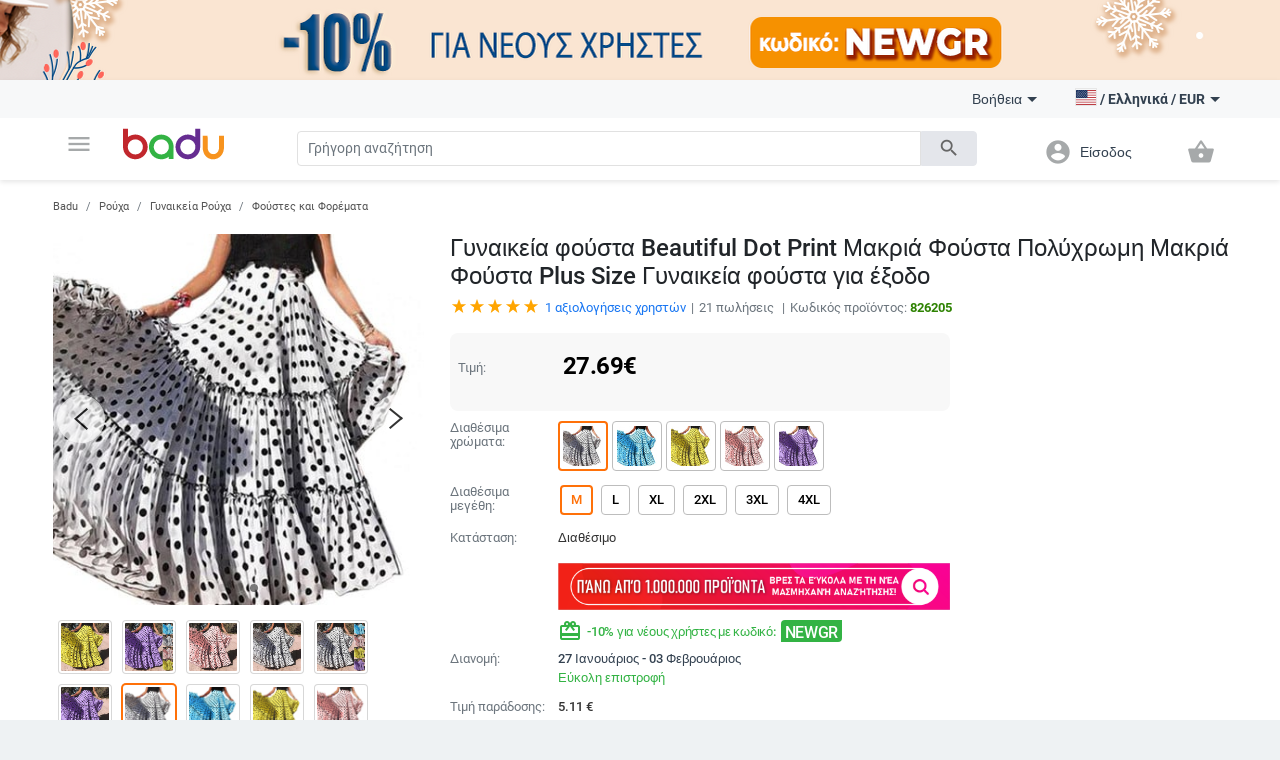

--- FILE ---
content_type: text/html; charset=UTF-8
request_url: https://badu.gr/%CE%B3%CF%85%CE%BD%CE%B1%CE%B9%CE%BA%CE%B5%CE%AF%CE%B1-%CF%86%CE%BF%CF%8D%CF%83%CF%84%CE%B1-beautiful-dot-print-%CE%BC%CE%B1%CE%BA%CF%81%CE%B9%CE%AC-%CF%86%CE%BF%CF%8D%CF%83%CF%84%CE%B1-%CF%80%CE%BF%CE%BB%CF%8D%CF%87%CF%81%CF%89%CE%BC%CE%B7-%CE%BC%CE%B1%CE%BA%CF%81%CE%B9%CE%AC-%CF%86%CE%BF%CF%8D%CF%83%CF%84%CE%B1-plus-size-%CE%B3%CF%85%CE%BD%CE%B1%CE%B9%CE%BA%CE%B5%CE%AF%CE%B1-%CF%86%CE%BF%CF%8D%CF%83%CF%84%CE%B1-%CE%B3%CE%B9%CE%B1-%CE%AD%CE%BE%CE%BF%CE%B4%CE%BF-p-826205.html
body_size: 31452
content:
<!doctype html>
<html lang="el">
<head>
    <meta charset="utf-8" />
<meta name="viewport" content="width=device-width, initial-scale=1, maximum-scale=5" />
    <meta name="robots" content="index, follow" />
<!--link rel="shortcut icon" href="/build/img/fav_icon.png" /-->
<!--link rel="shortcut icon" href="/build/img/favicon.ico" type="image/x-icon"-->
<link rel="icon" type="image/png" href="/build/img/favicon-16x16.png" sizes="16x16">
<link rel="icon" type="image/png" href="/build/img/favicon-32x32.png" sizes="32x32">
<link rel="icon" type="image/png" href="/build/img/favicon-96x96.png" sizes="96x96">
<link href="/build/css/material_icons.css?v=6966555244558" rel="stylesheet" />
<link rel="stylesheet" href="/build/css/owl.carousel.min.css?v=6966555244558">

<link rel="stylesheet" href="/build/css/todo.css?v=6966555244558">
<title>Badu.gr Γυναικεία φούστα Beautiful Dot Print Μακριά Φούστα Πολύχρωμη Μακριά Φούστα Plus Size Γυναικεία φούστα για έξοδο - Badu.gr</title>

<meta http-equiv="Content-Language" content="el">
    <meta name="description" content="Γυναικεία φούστα Beautiful Dot Print Μακριά Φούστα Πολύχρωμη Μακριά Φούστα Plus Size Γυναικεία φούστα για έξοδοσε τιμή των 27.69 €. Στο Badu θα βρείτε πολλά περισσότερα προϊόντα από την κατηγορία Φούστες και Φορέματα" />
    <link rel="alternate" href="https://badu.gr" hreflang="el" />
    <link rel="alternate" href="https://badu.bg" hreflang="bg" />
    <link rel="alternate" href="https://baduglobal.com" hreflang="en" />
    <link rel="alternate" href="https://baduglobal.ro" hreflang="ro" />
    <link rel="alternate" href="https://badu.hu" hreflang="hu" />
    <link rel="alternate" href="https://baduglobal.sk" hreflang="sk" />
    <link rel="alternate" href="https://badu.hr" hreflang="hr" />
    <link rel="alternate" href="https://baduglobal.lv" hreflang="lv" />
    <link rel="alternate" href="https://baduglobal.lt" hreflang="lt" />
    <link rel="alternate" href="https://badu.ee" hreflang="et" />
<meta property="og:url" content="https://badu.gr/%CE%B3%CF%85%CE%BD%CE%B1%CE%B9%CE%BA%CE%B5%CE%AF%CE%B1-%CF%86%CE%BF%CF%8D%CF%83%CF%84%CE%B1-beautiful-dot-print-%CE%BC%CE%B1%CE%BA%CF%81%CE%B9%CE%AC-%CF%86%CE%BF%CF%8D%CF%83%CF%84%CE%B1-%CF%80%CE%BF%CE%BB%CF%8D%CF%87%CF%81%CF%89%CE%BC%CE%B7-%CE%BC%CE%B1%CE%BA%CF%81%CE%B9%CE%AC-%CF%86%CE%BF%CF%8D%CF%83%CF%84%CE%B1-plus-size-%CE%B3%CF%85%CE%BD%CE%B1%CE%B9%CE%BA%CE%B5%CE%AF%CE%B1-%CF%86%CE%BF%CF%8D%CF%83%CF%84%CE%B1-%CE%B3%CE%B9%CE%B1-%CE%AD%CE%BE%CE%BF%CE%B4%CE%BF-p-826205.html" />
<meta property="og:type" content="website" />
<meta property="og:title" content="Badu.gr Γυναικεία φούστα Beautiful Dot Print Μακριά Φούστα Πολύχρωμη Μακριά Φούστα Plus Size Γυναικεία φούστα για έξοδο - Badu.gr" />
<meta property="og:description" content="Badu.gr Γυναικεία φούστα Beautiful Dot Print Μακριά Φούστα Πολύχρωμη Μακριά Φούστα Plus Size Γυναικεία φούστα για έξοδοσε τιμή των 27.69 €. Στο Badu θα βρείτε πολλά περισσότερα προϊόντα από την κατηγορία Φούστες και Φορέματα" />
<meta property="og:image" content="https://s8.badu.bg/photos/826205/400x400_65361c14523b2.jpg" />

<script type="text/javascript" language="javascript">
    function load_images( element, num )
    {
        if (!element)
        {
            var scripts = document.getElementsByTagName('script');
            if (!scripts.length)
            {
                return ;
            }
            element = scripts[scripts.length - 1];
        }

        var parent      = element.parentNode,
                selector    = parent.getElementsByTagName('IMG');

        for (var i=0;i<selector.length;i++)
        {
            if (!selector[i].getAttribute('data-src'))
            {
                continue;
            }
            if (selector[i].src)
            {
                continue;
            }
            if (i>=num)
            {
                break;
            }

            selector[i].src = selector[i].getAttribute('data-src');
        }
    }

    function fix_product_list_view(element)
    {
        if (typeof(localStorage) !== 'object' || localStorage === null)
        {
            return ;
        }

        var list = localStorage.getItem('products_selected_view');
        if (list !== 'list')
        {
            return ;
        }

        if (!element)
        {
            var scripts = document.getElementsByTagName('script');
            if (!scripts.length)
            {
                return ;
            }
            element = scripts[scripts.length - 1];
        }

        var parent      = element.parentNode;
        parent.className += ' products-list-view';
    }


    if (window.location.href.indexOf('file://') !== 0 && window.location.href.indexOf('ionic://') !== 0)
    {
        // Fast back after refresh. The reason why this code is here is simple - The popstate event subscription must be executed as soon as possible
        // TODO - THIS CODE MUST NOT BE INCLUDED IN Cordova.html as we don't expect refresh there.
        (function(){
            var popstate = function( evt )
            {
                console.log('POP STATE');
                if (window.dynamic_content === undefined) { window.location.reload(); }
            };
            if (window.addEventListener)
            {
                window.addEventListener('popstate', popstate);
                // M$ Explorer
            } else if (window.attachEvent) { window.attachEvent('onpopstate', popstate); }
        })();
    }

</script>


    <script type="text/javascript" language="javascript">window.environment = 'desktop'; window.is_mobile = false;</script>
    <link rel="stylesheet" href="/build/css/desktop.css?v=6966555244558" />
    <link rel="stylesheet" href="/build/js/gadgets/swiper/package/css/swiper.min.css?v=6966555244558" />
</head>

<body class=" has-top-banner" page="Product">

    <div id="top-banner" style="display:block">
        <a >
            <img class="top" src="https://s11.badu.bg/photos/internal_photos/1920x80_696206049872a.png" >
        </a>
    </div>

  <header class="topbar">
    <nav class="navbar navbar-expand-lg navbar-light">
      <div class="container">
        <ul class="navbar-nav main-nav">
          <li class="nav-item dropdown">
            <a class="nav-link" href="#" id="navbarDropdown" role="button" data-toggle="dropdown" aria-haspopup="true" aria-expanded="false">
              <i class="material-icons notranslate">menu</i>
            </a>
            <div class="dropdown-menu" aria-labelledby="navbarDropdown">
              <ul>
  <li>
    <a class="dropdown-item" href="/ρούχα-c-8.html" onclick="$('#navbarDropdown').dropdown('toggle')">
      <i class="material-icons notranslate">local_offer</i> Ρούχα
    </a>
    <div class="sub-nav">
      <div class="section-promo">
        <img src="/build//img/clothes_promo.jpg" alt="" />
        <div class="promo-meta">
          <a href="#" class="title">Παιδικές ζακέτες με κουκούλα που απεικονίζουν χαρακτήρες κινουμένων σχεδίων</a>
          <p class="price">  <span numeral="0,0.00">24.00</span>  </p>
          <a href="/" class="btn btn-primary">Ψωνίστε  τώρα</a>
        </div>
      </div>
      <ul>
        <li>
          <p class="sub-cat">
              <a href="/γυναικεία-ρούχα-c-9.html">Γυναικεία Ρούχα</a>
          </p>
          <ul>
            <li>
                <a href="/γυναικεία-μπουφάν-c-10.html">Γυναικεία Μπουφάν</a>
            </li>
            <li>
                <a href="/φούστες-και-φορέματα-c-11.html">Φούστες και Φορέματα</a>
            </li>
            <li>
                <a href="/γυναικεία-παντελόνια-c-13.html">Γυναικεία Παντελόνια</a>
            </li>
            <li>
                <a href="/γυναικεία-πουκάμισα-c-165.html">Γυναικεία Πουκάμισα</a>
            </li>
            <li>
                <a href="/μπλούζες-c-12.html">Μπλούζες</a>
            </li>
          </ul>
        </li>
        <li>
          <p class="sub-cat">
              <a href="/ανδρικά-ρούχα-c-19.html">Ανδρικά Ρούχα</a>
          </p>
          <ul>
            <li>
                <a href="/ανδρικά-μπουρνούζια-c-3042.html">Ανδρικά μπουρνούζια</a>
            </li>
            <li>
                <a href="/ανδρικά-παλτά-και-σακάκια-c-21.html">Ανδρικά Παλτά και Σακάκια</a>
            </li>
            <li>
                <a href="/ανδρικά-t-shirts-c-20.html">Ανδρικά T-shirts</a>
            </li>
            <li>
                <a href="/ανδρικά-παντελόνια-c-26.html">Ανδρικά παντελόνια</a>
            </li>
            <li>
                <a href="/ανδρικά-σορτς-c-28.html">Ανδρικά Σορτς</a>
            </li>
          </ul>
        </li>
        <li>
          <p class="sub-cat">
              <a href="/γυναικεία-αξεσουάρ-c-17.html">Γυναικεία Αξεσουάρ</a>
          </p>
          <ul>
            <li>
                <a href="/γυναικείες-κάλτσες-c-3193.html">Γυναικείες κάλτσες</a>
            </li>
            <li>
                <a href="/γυναικεία-γυαλία-c-152.html">Γυναικεία Γυαλία</a>
            </li>
            <li>
                <a href="/γυναικεία-πορτοφόλια-c-173.html">Γυναικεία Πορτοφόλια</a>
            </li>
            <li>
                <a href="/γυναικεία-κασκόλ-c-174.html">Γυναικεία Κασκόλ</a>
            </li>
            <li>
                <a href="/γυναικεία-καπέλα-c-175.html">Γυναικεία Καπέλα</a>
            </li>
          </ul>
        </li>
        <li>
          <p class="sub-cat">
              <a href="/ανδρικά-αξεσουάρ-c-29.html">Ανδρικά Αξεσουάρ</a>
          </p>
          <ul>
            <li>
                <a href="/ανδρικές-κάλτσες-c-3194.html">Ανδρικές κάλτσες</a>
            </li>
            <li>
                <a href="/ανδρικά-αξεσουάρ-c-887.html">Ανδρικά Αξεσουάρ</a>
            </li>
            <li>
                <a href="/ανδρικά-πορτοφόλια-c-185.html">Ανδρικά Πορτοφόλια</a>
            </li>
            <li>
                <a href="/ανδρικές-γραβάτες-και-φουλάρια-c-186.html">Ανδρικές Γραβάτες και Φουλάρια</a>
            </li>
            <li>
                <a href="/ανδρικά-γάντια-c-187.html">Ανδρικά Γάντια</a>
            </li>
          </ul>
        </li>
        <li>
          <p class="sub-cat">
              <a href="/κάλτσες-c-3530.html">Κάλτσες</a>
          </p>
          <ul>
          </ul>
        </li>
        <li>
          <p class="sub-cat">
              <a href="/παιδικό-χειμερινό-ολόσωμο-c-3519.html">Παιδικό Χειμερινό Ολόσωμο</a>
          </p>
          <ul>
          </ul>
        </li>
      </ul>
    </div>
  </li>
  <li>
    <a class="dropdown-item" href="/τσάντες-και-παπούτσια-c-33.html" onclick="$('#navbarDropdown').dropdown('toggle')">
      <i class="material-icons notranslate">business_center</i> Τσάντες και Παπούτσια
    </a>
    <div class="sub-nav">
      <div class="section-promo">
        <img src="/build//img/clothes_promo.jpg" alt="" />
        <div class="promo-meta">
          <a href="#" class="title">Παιδικές ζακέτες με κουκούλα που απεικονίζουν χαρακτήρες κινουμένων σχεδίων</a>
          <p class="price">  <span numeral="0,0.00">24.00</span>  </p>
          <a href="/" class="btn btn-primary">Ψωνίστε  τώρα</a>
        </div>
      </div>
      <ul>
        <li>
          <p class="sub-cat">
              <a href="/γυναικείες-τσάντες-και-παπούτσια-c-34.html">Γυναικείες Τσάντες και Παπούτσια</a>
          </p>
          <ul>
            <li>
                <a href="/γυναικείες-παντόφλες-c-1861.html"> Γυναικείες παντόφλες</a>
            </li>
            <li>
                <a href="/γυναικείες-τσάντες-c-42.html">Γυναικείες Τσάντες</a>
            </li>
            <li>
                <a href="/γυναικεία-σακίδια-c-43.html">Γυναικεία Σακίδια</a>
            </li>
            <li>
                <a href="/γυναικέια-πάνινα-παπούτσια-c-39.html">Γυναικέια Πάνινα παπούτσια</a>
            </li>
            <li>
                <a href="/γυναικείες-μπότες-c-35.html">Γυναικείες Μπότες</a>
            </li>
          </ul>
        </li>
        <li>
          <p class="sub-cat">
              <a href="/ανδρικα-παπούτσια-και-τσάντες-c-45.html">Ανδρικα Παπούτσια και Τσάντες</a>
          </p>
          <ul>
            <li>
                <a href="/ανδρικές-τσάντες-c-120.html">Ανδρικές Τσάντες</a>
            </li>
            <li>
                <a href="/ανδρικά-σακίδια-c-661.html">Ανδρικά Σακίδια</a>
            </li>
            <li>
                <a href="/ανδρικά-αθλητικά-παπούτσια-c-46.html">Ανδρικά Αθλητικά Παπούτσια</a>
            </li>
            <li>
                <a href="/ανδρικές-μπότες-c-47.html">Ανδρικές Μπότες</a>
            </li>
            <li>
                <a href="/ανδρικά-μοκασίνια-c-48.html">Ανδρικά Μοκασίνια</a>
            </li>
          </ul>
        </li>
        <li>
          <p class="sub-cat">
              <a href="/είδη-ταξιδίου-τσάντες-c-113.html">Είδη Ταξιδίου, Τσάντες</a>
          </p>
          <ul>
            <li>
                <a href="/ανταλλακτικά-και-αξεσουάρ-τσάντας-c-2814.html">Ανταλλακτικά και αξεσουάρ τσάντας</a>
            </li>
            <li>
                <a href="/τσάντες-παραλίας-c-3196.html">Τσάντες παραλίας</a>
            </li>
            <li>
                <a href="/καθημερινά-σακίδια-πλάτης-c-3646.html">Καθημερινά Σακίδια Πλάτης</a>
            </li>
            <li>
                <a href="/βαλίτσες-c-3675.html">Βαλίτσες</a>
            </li>
            <li>
                <a href="/ταξιδιωτικές-τσάντες-c-3787.html">Ταξιδιωτικές Τσάντες</a>
            </li>
          </ul>
        </li>
        <li>
          <p class="sub-cat">
              <a href="/επαγγελματικά-σακίδια-πλάτης-c-3647.html">Επαγγελματικά Σακίδια Πλάτης</a>
          </p>
          <ul>
          </ul>
        </li>
        <li>
          <p class="sub-cat">
              <a href="/τσάντες-και-σακίδια-για-βρεφικό-εξοπλισμό-c-3648.html">Τσάντες και Σακίδια για Βρεφικό Εξοπλισμό</a>
          </p>
          <ul>
          </ul>
        </li>
        <li>
          <p class="sub-cat">
              <a href="/αθλητικά-σακίδια-c-3673.html">Αθλητικά Σακίδια</a>
          </p>
          <ul>
          </ul>
        </li>
      </ul>
    </div>
  </li>
  <li>
    <a class="dropdown-item" href="/για-μωρά-παιδιά-c-295.html" onclick="$('#navbarDropdown').dropdown('toggle')">
      <i class="material-icons notranslate">child_friendly</i> Για Μωρά &amp; Παιδιά
    </a>
    <div class="sub-nav">
      <div class="section-promo">
        <img src="/build//img/clothes_promo.jpg" alt="" />
        <div class="promo-meta">
          <a href="#" class="title">Παιδικές ζακέτες με κουκούλα που απεικονίζουν χαρακτήρες κινουμένων σχεδίων</a>
          <p class="price">  <span numeral="0,0.00">24.00</span>  </p>
          <a href="/" class="btn btn-primary">Ψωνίστε  τώρα</a>
        </div>
      </div>
      <ul>
        <li>
          <p class="sub-cat">
              <a href="/παιδικά-ρούχα-αξεσουάρ-c-653.html">Παιδικά Ρούχα &amp; Αξεσουάρ</a>
          </p>
          <ul>
            <li>
                <a href="/παιδικά-ρούχα-για-κορίτσια-c-736.html">Παιδικά ρούχα για κορίτσια</a>
            </li>
            <li>
                <a href="/παιδικά-ρούχα-για-αγόρια-c-737.html">Παιδικά ρούχα για αγόρια</a>
            </li>
            <li>
                <a href="/παιδικά-αξεσουάρ-c-740.html">Παιδικά Αξεσουάρ</a>
            </li>
            <li>
                <a href="/παιδικά-μαγιό-c-3691.html">Παιδικά μαγιό</a>
            </li>
            <li>
                <a href="/παιδικά-μπουστάια-και-τοπ-c-3513.html">Παιδικά Μπουστάια Και Τοπ</a>
            </li>
          </ul>
        </li>
        <li>
          <p class="sub-cat">
              <a href="/παιδικά-παπούτσια-c-779.html">Παιδικά Παπούτσια</a>
          </p>
          <ul>
            <li>
                <a href="/παιδικά-παπούτσια-για-κορίτσια-c-738.html">Παιδικά Παπούτσια για Κορίτσια</a>
            </li>
            <li>
                <a href="/παπούτσια-για-αγόρια-c-739.html">Παπούτσια για Αγόρια</a>
            </li>
            <li>
                <a href="/παιδικά-δερμάτινα-παπούτσια-c-3539.html">Παιδικά Δερμάτινα Παπούτσια</a>
            </li>
            <li>
                <a href="/παιδικά-αθλητικά-παπούτσια-c-3540.html">Παιδικά Αθλητικά Παπούτσια</a>
            </li>
            <li>
                <a href="/παιδικά-παπούτσια-με-κέντημα-c-3541.html">Παιδικά Παπούτσια Με Κέντημα</a>
            </li>
          </ul>
        </li>
        <li>
          <p class="sub-cat">
              <a href="/παιδικές-τσάντες-και-σακίδια-c-650.html">Παιδικές Τσάντες και Σακίδια</a>
          </p>
          <ul>
            <li>
                <a href="/σακίδια-νηπιαγωγείου-c-3651.html">Σακίδια Νηπιαγωγείου</a>
            </li>
            <li>
                <a href="/παιδικά-σακίδια-c-3652.html">Παιδικά Σακίδια</a>
            </li>
            <li>
                <a href="/παιδικές-τσάντες-και-πορτοφόλια-c-3653.html">Παιδικές Τσάντες και Πορτοφόλια</a>
            </li>
            <li>
                <a href="/γυναικείες-τσάντες-από-ύφασμα-c-3655.html">Γυναικείες Τσάντες Από Ύφασμα</a>
            </li>
            <li>
                <a href="/σακίδια-και-αξεσουάρ-κολύμβησης-c-3658.html">Σακίδια Και Αξεσουάρ Κολύμβησης</a>
            </li>
          </ul>
        </li>
        <li>
          <p class="sub-cat">
              <a href="/βρεφικά-παπούτσια-ρούχα-αξεσουάρ-c-301.html">Βρεφικά Παπούτσια, Ρούχα &amp; Αξεσουάρ</a>
          </p>
          <ul>
            <li>
                <a href="/βρεφικά-ρούχα-0-έως-18-μηνών-c-583.html">Βρεφικά ρούχα 0 έως 18 μηνών</a>
            </li>
            <li>
                <a href="/βρεφικά-αξεσουάρ-c-308.html">Βρεφικά Αξεσουάρ</a>
            </li>
            <li>
                <a href="/είδη-μπάνιου-c-568.html">Είδη μπάνιου</a>
            </li>
            <li>
                <a href="/υγεία-υγιεινή-c-561.html">Υγεία &amp; Υγιεινή</a>
            </li>
            <li>
                <a href="/ύπνος-c-573.html">Ύπνος</a>
            </li>
          </ul>
        </li>
        <li>
          <p class="sub-cat">
              <a href="/παιχνίδια-c-296.html">Παιχνίδια</a>
          </p>
          <ul>
            <li>
                <a href="/εκπαιδευτικά-παζλ-c-297.html">Εκπαιδευτικά Παζλ </a>
            </li>
            <li>
                <a href="/κούκλες-c-298.html">Κούκλες</a>
            </li>
            <li>
                <a href="/παιδικά-παιχνίδια-c-299.html">Παιδικά Παιχνίδια</a>
            </li>
            <li>
                <a href="/βρεφικά-παιχνίδια-c-300.html">Βρεφικά Παιχνίδια</a>
            </li>
            <li>
                <a href="/παιδικά-έπιπλα-c-585.html">Παιδικά έπιπλα</a>
            </li>
          </ul>
        </li>
        <li>
          <p class="sub-cat">
              <a href="/για-το-σχολείο-c-559.html">Για το σχολείο</a>
          </p>
          <ul>
            <li>
                <a href="/κουτιά-γεύματος-c-3220.html">Κουτιά γεύματος</a>
            </li>
            <li>
                <a href="/μπουκάλια-νερού-c-3221.html">Μπουκάλια νερού</a>
            </li>
            <li>
                <a href="/κιμωλίες-c-3222.html">κιμωλίες</a>
            </li>
            <li>
                <a href="/αθλητικές-τσάντες-για-παιδιά-c-3223.html">Αθλητικές τσάντες για παιδιά</a>
            </li>
            <li>
                <a href="/σχολικά-c-649.html">Σχολικά</a>
            </li>
          </ul>
        </li>
      </ul>
    </div>
  </li>
  <li>
    <a class="dropdown-item" href="/σπίτι-και-κήπος-c-63.html" onclick="$('#navbarDropdown').dropdown('toggle')">
      <i class="material-icons notranslate">weekend</i> Σπίτι και Κήπος
    </a>
    <div class="sub-nav">
      <div class="section-promo">
        <img src="/build//img/clothes_promo.jpg" alt="" />
        <div class="promo-meta">
          <a href="#" class="title">Παιδικές ζακέτες με κουκούλα που απεικονίζουν χαρακτήρες κινουμένων σχεδίων</a>
          <p class="price">  <span numeral="0,0.00">24.00</span>  </p>
          <a href="/" class="btn btn-primary">Ψωνίστε  τώρα</a>
        </div>
      </div>
      <ul>
        <li>
          <p class="sub-cat">
              <a href="/καθαρισμός-σπιτιού-c-1879.html">Καθαρισμός σπιτιού</a>
          </p>
          <ul>
            <li>
                <a href="/εργαλεία-οικιακού-καθαρισμού-c-2095.html"> Εργαλεία οικιακού καθαρισμού</a>
            </li>
            <li>
                <a href="/βούρτσες-καθαρισμού-c-2101.html"> Βούρτσες καθαρισμού</a>
            </li>
            <li>
                <a href="/γάντια-και-ποδιές-καθαρισμού-c-2109.html"> Γάντια και ποδιές καθαρισμού</a>
            </li>
            <li>
                <a href="/αξεσουάρ-καθαρισμού-σπιτιού-c-3439.html">Αξεσουάρ Καθαρισμού Σπιτιού</a>
            </li>
            <li>
                <a href="/οργανωτές-καλωδίων-και-κλιπ-καλωδίων-c-3446.html">Οργανωτές Καλωδίων Και Κλιπ Καλωδίων</a>
            </li>
          </ul>
        </li>
        <li>
          <p class="sub-cat">
              <a href="/κουρτίνες-για-το-σπίτι-c-1887.html">Κουρτίνες για το σπίτι</a>
          </p>
          <ul>
            <li>
                <a href="/αποθήκευση-και-οργάνωση-πλυντηρίου-c-1880.html">Αποθήκευση και οργάνωση πλυντηρίου</a>
            </li>
            <li>
                <a href="/αποθήκευση-και-οργάνωση-ρούχων-c-1888.html">Αποθήκευση και οργάνωση ρούχων</a>
            </li>
            <li>
                <a href="/οργάνωση-και-αποθήκευση-κουζίνας-c-1892.html">Οργάνωση και αποθήκευση κουζίνας</a>
            </li>
            <li>
                <a href="/οργανωτές-μακιγιάζ-c-2039.html">Οργανωτές μακιγιάζ</a>
            </li>
            <li>
                <a href="/κρεμάστρες-για-πετσέτες-c-2040.html">Κρεμάστρες για πετσέτες</a>
            </li>
          </ul>
        </li>
        <li>
          <p class="sub-cat">
              <a href="/προϊόντα-οικιακής-χρήσης-c-2092.html"> Προϊόντα οικιακής χρήσης</a>
          </p>
          <ul>
            <li>
                <a href="/αναπτήρες-και-αξεσουάρ-για-προϊόντα-καπνού-c-2007.html">Αναπτήρες και αξεσουάρ για προϊόντα καπνού</a>
            </li>
            <li>
                <a href="/αδιάβροχος-εξοπλισμός-c-2011.html">Αδιάβροχος εξοπλισμός</a>
            </li>
            <li>
                <a href="/θερμόμετρα-δωματίου-c-2017.html">Θερμόμετρα δωματίου</a>
            </li>
            <li>
                <a href="/κάλυμμα-από-σκόνη-και-νερό-c-2019.html">Κάλυμμα από σκόνη και νερό</a>
            </li>
            <li>
                <a href="/άλλες-κορδέλες-c-5740.html">Άλλες Κορδέλες</a>
            </li>
          </ul>
        </li>
        <li>
          <p class="sub-cat">
              <a href="/τέχνες-χειροτεχνίες-ράβουν-και-κόβουν-c-2093.html">Τέχνες χειροτεχνίες ράβουν και κόβουν</a>
          </p>
          <ul>
            <li>
                <a href="/εργαλεία-για-μουσική-στο-σπίτι-c-2113.html"> Εργαλεία για μουσική στο σπίτι</a>
            </li>
            <li>
                <a href="/εργαλεία-διακόσμησης-c-2114.html"> Εργαλεία διακόσμησης</a>
            </li>
            <li>
                <a href="/κατασκευή-σήματος-c-2117.html"> Κατασκευή σήματος</a>
            </li>
            <li>
                <a href="/εργαλεία-χειροτεχνίας-όχι-κεριά-c-2121.html"> Εργαλεία χειροτεχνίας όχι κεριά</a>
            </li>
            <li>
                <a href="/εργαλεία-παρασκευής-σαπουνιού-c-2125.html"> Εργαλεία παρασκευής σαπουνιού</a>
            </li>
          </ul>
        </li>
        <li>
          <p class="sub-cat">
              <a href="/εορταστικά-και-πάρτι-προμήθειες-c-2094.html"> Εορταστικά και πάρτι προμήθειες</a>
          </p>
          <ul>
            <li>
                <a href="/χριστουγεννιάτικη-διακόσμηση-c-1117.html">Χριστουγεννιάτικη διακόσμηση</a>
            </li>
            <li>
                <a href="/διακόσμηση-γενεθλίων-c-1118.html"> Διακόσμηση γενεθλίων</a>
            </li>
            <li>
                <a href="/τεχνητές-διακοσμήσεις-c-2188.html">Τεχνητές διακοσμήσεις</a>
            </li>
            <li>
                <a href="/διακόσμηση-για-το-γάμο-c-420.html">Διακόσμηση για το γάμο</a>
            </li>
            <li>
                <a href="/διακοσμητικά-σακουλάκια-c-3448.html">Διακοσμητικά Σακουλάκια</a>
            </li>
          </ul>
        </li>
        <li>
          <p class="sub-cat">
              <a href="/συσκευές-για-το-σπίτι-c-2634.html">Συσκευές για το σπίτι</a>
          </p>
          <ul>
            <li>
                <a href="/μικρά-κλιματιστικά-c-2639.html">Μικρά κλιματιστικά</a>
            </li>
            <li>
                <a href="/μικρές-συσκευές-θέρμανσης-c-2640.html">Μικρές συσκευές θέρμανσης</a>
            </li>
            <li>
                <a href="/συσκευές-καθαρισμού-νερού-c-2643.html">Συσκευές καθαρισμού νερού</a>
            </li>
            <li>
                <a href="/εξοπλισμός-για-υφάσματα-c-2646.html">Εξοπλισμός για υφάσματα</a>
            </li>
            <li>
                <a href="/μικρά-ψυγεία-c-3206.html">Μικρά ψυγεία</a>
            </li>
          </ul>
        </li>
      </ul>
    </div>
  </li>
  <li>
    <a class="dropdown-item" href="/ρολόγια-και-κοσμήματα-c-73.html" onclick="$('#navbarDropdown').dropdown('toggle')">
      <i class="material-icons notranslate">watch</i> Ρολόγια και Κοσμήματα
    </a>
    <div class="sub-nav">
      <div class="section-promo">
        <img src="/build//img/clothes_promo.jpg" alt="" />
        <div class="promo-meta">
          <a href="#" class="title">Παιδικές ζακέτες με κουκούλα που απεικονίζουν χαρακτήρες κινουμένων σχεδίων</a>
          <p class="price">  <span numeral="0,0.00">24.00</span>  </p>
          <a href="/" class="btn btn-primary">Ψωνίστε  τώρα</a>
        </div>
      </div>
      <ul>
        <li>
          <p class="sub-cat">
              <a href="/diy-κοσμήματα-c-2462.html">DIY κοσμήματα</a>
          </p>
          <ul>
            <li>
                <a href="/χάντρες-c-2463.html">Χάντρες</a>
            </li>
            <li>
                <a href="/κουτιά-κοσμημάτων-c-2464.html">Κουτιά κοσμημάτων</a>
            </li>
            <li>
                <a href="/υλικά-κοσμημάτων-c-2465.html">Υλικά κοσμημάτων</a>
            </li>
            <li>
                <a href="/εργαλεία-κοσμήματος-c-2466.html">Εργαλεία κοσμήματος</a>
            </li>
            <li>
                <a href="/πλεγμένα-βραχιόλια-c-3710.html">Πλεγμένα βραχιόλια</a>
            </li>
          </ul>
        </li>
        <li>
          <p class="sub-cat">
              <a href="/μπρελόκ-καρφίτσες-και-άλλα-c-2496.html">Μπρελόκ, καρφίτσες και άλλα</a>
          </p>
          <ul>
            <li>
                <a href="/μπρελόκ-c-2495.html">Μπρελόκ</a>
            </li>
            <li>
                <a href="/καρφίτσες-c-2497.html">Καρφίτσες</a>
            </li>
            <li>
                <a href="/κοσμήματα-σώματος-c-2498.html">Κοσμήματα σώματος</a>
            </li>
            <li>
                <a href="/φυλαχτά-c-2499.html">Φυλαχτά</a>
            </li>
            <li>
                <a href="/κοσμήματα-για-τα-μαλλιά-c-2500.html">Κοσμήματα για τα μαλλιά</a>
            </li>
          </ul>
        </li>
        <li>
          <p class="sub-cat">
              <a href="/ρολόγια-c-127.html">Ρολόγια</a>
          </p>
          <ul>
            <li>
                <a href="/ανδρικά-ρολόγια-c-100.html">Ανδρικά Ρολόγια</a>
            </li>
            <li>
                <a href="/γυναικεία-ρολόγια-c-101.html">Γυναικεία Ρολόγια</a>
            </li>
            <li>
                <a href="/ψηφιακά-ρολόγια-c-3718.html">Ψηφιακά Ρολόγια</a>
            </li>
            <li>
                <a href="/χαλαζιακά-ρολόγια-c-3719.html">Χαλαζιακά Ρολόγια</a>
            </li>
            <li>
                <a href="/μηχανικά-ρολόγια-c-3720.html">Μηχανικά Ρολόγια</a>
            </li>
          </ul>
        </li>
        <li>
          <p class="sub-cat">
              <a href="/γυναικεία-κοσμήματα-c-74.html">Γυναικεία Κοσμήματα</a>
          </p>
          <ul>
            <li>
                <a href="/σετ-κοσμημάτων-c-778.html">Σετ Κοσμημάτων</a>
            </li>
            <li>
                <a href="/γυναικεία-βραχιόλια-c-75.html">Γυναικεία Βραχιόλια</a>
            </li>
            <li>
                <a href="/γυναικεία-δαχτυλίδια-c-76.html">Γυναικεία Δαχτυλίδια</a>
            </li>
            <li>
                <a href="/βραχιόλια-αστραγάλων-c-79.html">Βραχιόλια αστραγάλων</a>
            </li>
            <li>
                <a href="/κολιέ-c-126.html">Κολιέ</a>
            </li>
          </ul>
        </li>
        <li>
          <p class="sub-cat">
              <a href="/ανδρικά-κοσμήματα-c-193.html">Ανδρικά Κοσμήματα</a>
          </p>
          <ul>
            <li>
                <a href="/ανδρικά-δαχτυλίδια-c-195.html">Ανδρικά Δαχτυλίδια</a>
            </li>
            <li>
                <a href="/αντρικά-σκουλαρίκια-c-196.html">Αντρικά Σκουλαρίκια</a>
            </li>
            <li>
                <a href="/ανδρικά-βραχιόλια-c-197.html">Ανδρικά Βραχιόλια</a>
            </li>
            <li>
                <a href="/ανδρικές-αλυσίδες-c-198.html">Ανδρικές Αλυσίδες</a>
            </li>
          </ul>
        </li>
        <li>
          <p class="sub-cat">
              <a href="/κολιέδες-c-4628.html">Κολιέδες</a>
          </p>
          <ul>
          </ul>
        </li>
      </ul>
    </div>
  </li>
  <li>
    <a class="dropdown-item" href="/αθλητικα-ειδη-c-94.html" onclick="$('#navbarDropdown').dropdown('toggle')">
      <i class="material-icons notranslate">fitness_center</i> Αθλητικα Ειδη
    </a>
    <div class="sub-nav">
      <div class="section-promo">
        <img src="/build//img/clothes_promo.jpg" alt="" />
        <div class="promo-meta">
          <a href="#" class="title">Παιδικές ζακέτες με κουκούλα που απεικονίζουν χαρακτήρες κινουμένων σχεδίων</a>
          <p class="price">  <span numeral="0,0.00">24.00</span>  </p>
          <a href="/" class="btn btn-primary">Ψωνίστε  τώρα</a>
        </div>
      </div>
      <ul>
        <li>
          <p class="sub-cat">
              <a href="/αθλητικός-εξοπλισμός-c-703.html">Αθλητικός εξοπλισμός</a>
          </p>
          <ul>
            <li>
                <a href="/ποδόσφαιρο-c-704.html">Ποδόσφαιρο</a>
            </li>
            <li>
                <a href="/μπάσκετ-c-705.html">Μπάσκετ</a>
            </li>
            <li>
                <a href="/σκι-και-snowboard-c-706.html">Σκι και Snowboard</a>
            </li>
            <li>
                <a href="/ποδηλασία-c-707.html">Ποδηλασία</a>
            </li>
            <li>
                <a href="/γκολφ-c-708.html">Γκολφ</a>
            </li>
          </ul>
        </li>
        <li>
          <p class="sub-cat">
              <a href="/κάμπινγκ-και-τουρισμός-c-1328.html">Κάμπινγκ και Τουρισμός</a>
          </p>
          <ul>
            <li>
                <a href="/τσάντες-αναρρίχησης-c-1329.html">Τσάντες αναρρίχησης</a>
            </li>
            <li>
                <a href="/διαβήτης-c-1333.html">Διαβήτης</a>
            </li>
            <li>
                <a href="/τουριστικά-καπέλα-c-1334.html">Τουριστικά καπέλα</a>
            </li>
            <li>
                <a href="/γυαλιά-για-το-βουνό-c-1335.html">Γυαλιά για το βουνό</a>
            </li>
            <li>
                <a href="/εξοπλισμός-επιβίωσης-c-1340.html">Εξοπλισμός επιβίωσης</a>
            </li>
          </ul>
        </li>
        <li>
          <p class="sub-cat">
              <a href="/αξεσουάρ-για-αθλήματα-c-1369.html">Αξεσουάρ για αθλήματα</a>
          </p>
          <ul>
            <li>
                <a href="/αθλητικά-γυαλιά-c-1370.html">Αθλητικά γυαλιά</a>
            </li>
            <li>
                <a href="/αθλητικές-μάσκες-προσώπου-c-1371.html">Αθλητικές μάσκες προσώπου</a>
            </li>
            <li>
                <a href="/αθλητική-ασφάλεια-c-1372.html">Αθλητική ασφάλεια</a>
            </li>
            <li>
                <a href="/αθλητικές-κάλτσες-c-1373.html">Αθλητικές κάλτσες</a>
            </li>
            <li>
                <a href="/αθλητικά-καπέλα-c-1374.html">Αθλητικά καπέλα</a>
            </li>
          </ul>
        </li>
        <li>
          <p class="sub-cat">
              <a href="/ψυχαγωγία-c-1376.html">Ψυχαγωγία</a>
          </p>
          <ul>
            <li>
                <a href="/τυχερα-παιχνιδια-c-1377.html">ΤΥΧΕΡΑ ΠΑΙΧΝΙΔΙΑ</a>
            </li>
            <li>
                <a href="/επιτραπέζια-παιχνίδια-c-1378.html">Επιτραπέζια παιχνίδια</a>
            </li>
            <li>
                <a href="/σκάκι-c-1379.html">Σκάκι</a>
            </li>
            <li>
                <a href="/βιντεοπαιχνίδια-αξεσουάρ-και-ανταλλακτικά-c-1381.html">Βιντεοπαιχνίδια, αξεσουάρ και ανταλλακτικά</a>
            </li>
            <li>
                <a href="/σνούκερ-και-μπιλιάρδο-c-1382.html">Σνούκερ και μπιλιάρδο</a>
            </li>
          </ul>
        </li>
        <li>
          <p class="sub-cat">
              <a href="/θαλάσσια-σπορ-c-1397.html">Θαλάσσια σπορ</a>
          </p>
          <ul>
            <li>
                <a href="/προϊόντα-ασφάλειας-νερού-c-1400.html">Προϊόντα ασφάλειας νερού</a>
            </li>
            <li>
                <a href="/καπέλα-παραλίας-c-1403.html">Καπέλα παραλίας</a>
            </li>
            <li>
                <a href="/φρίσμπι-c-1404.html">Φρίσμπι</a>
            </li>
            <li>
                <a href="/πιστόλια-νερού-μπάλες-νερού-και-πολλά-άλλα-c-3195.html">Πιστόλια νερού, μπάλες νερού και πολλά άλλα</a>
            </li>
            <li>
                <a href="/σανίδες-σέρφινγκ-και-αξεσουάρ-c-4887.html">Σανίδες Σέρφινγκ και Αξεσουάρ</a>
            </li>
          </ul>
        </li>
        <li>
          <p class="sub-cat">
              <a href="/ομαδικά-αθλήματα-c-1446.html">Ομαδικά αθλήματα</a>
          </p>
          <ul>
            <li>
                <a href="/μπέιζμπολ-και-σόφτμπολ-c-1448.html">Μπέιζμπολ και σόφτμπολ</a>
            </li>
            <li>
                <a href="/χακί-c-1449.html">Χακί</a>
            </li>
            <li>
                <a href="/βόλεϊ-c-1451.html">Βόλεϊ</a>
            </li>
            <li>
                <a href="/μαζορέτες-και-αναμνηστικά-c-2651.html">Μαζορέτες και αναμνηστικά</a>
            </li>
          </ul>
        </li>
      </ul>
    </div>
  </li>
  <li>
    <a class="dropdown-item" href="/auto-moto-c-1119.html" onclick="$('#navbarDropdown').dropdown('toggle')">
      <i class="material-icons notranslate">directions_car</i> Auto &amp; Moto
    </a>
    <div class="sub-nav">
      <div class="section-promo">
        <img src="/build//img/clothes_promo.jpg" alt="" />
        <div class="promo-meta">
          <a href="#" class="title">Παιδικές ζακέτες με κουκούλα που απεικονίζουν χαρακτήρες κινουμένων σχεδίων</a>
          <p class="price">  <span numeral="0,0.00">24.00</span>  </p>
          <a href="/" class="btn btn-primary">Ψωνίστε  τώρα</a>
        </div>
      </div>
      <ul>
        <li>
          <p class="sub-cat">
              <a href="/εξωτερικά-αξεσουάρ-c-1133.html">Εξωτερικά αξεσουάρ</a>
          </p>
          <ul>
            <li>
                <a href="/καλύμματα-για-αυτοκίνητα-και-μηχανάκια-c-929.html">Καλύμματα για αυτοκίνητα και μηχανάκια</a>
            </li>
            <li>
                <a href="/τέντες-και-περσίδες-c-2441.html">Τέντες και περσίδες</a>
            </li>
            <li>
                <a href="/αξεσουάρ-για-παράπλευρες-καλλιέργειες-c-2444.html">Αξεσουάρ για παράπλευρες καλλιέργειες</a>
            </li>
            <li>
                <a href="/εξωτερικές-τέντες-για-αυτοκίνητα-c-2445.html">Εξωτερικές τέντες για αυτοκίνητα</a>
            </li>
            <li>
                <a href="/αυτοκόλλητα-για-αυτοκίνητα-c-2446.html">Αυτοκόλλητα για αυτοκίνητα</a>
            </li>
          </ul>
        </li>
        <li>
          <p class="sub-cat">
              <a href="/ανταλλακτικά-για-το-αμαξώμα-c-1149.html">Ανταλλακτικά για το αμαξώμα</a>
          </p>
          <ul>
            <li>
                <a href="/προβολείς-c-1150.html">Προβολείς</a>
            </li>
            <li>
                <a href="/αυτοκινητιστικοί-διακόπτες-c-5972.html">Αυτοκινητιστικοί Διακόπτες</a>
            </li>
          </ul>
        </li>
        <li>
          <p class="sub-cat">
              <a href="/εργαλεία-επισκευής-αυτοκινήτων-c-2264.html">Εργαλεία επισκευής αυτοκινήτων</a>
          </p>
          <ul>
            <li>
                <a href="/αναγνώστες-κώδικα-και-εργαλεία-σάρωσης-c-2265.html">Αναγνώστες κώδικα και εργαλεία σάρωσης</a>
            </li>
            <li>
                <a href="/διαγνωστικά-εργαλεία-c-2266.html">Διαγνωστικά εργαλεία</a>
            </li>
            <li>
                <a href="/δοκιμαστές-μπαταριών-αυτοκινήτου-c-2270.html">Δοκιμαστές μπαταριών αυτοκινήτου</a>
            </li>
            <li>
                <a href="/πολύμετρα-και-αναλυτές-αυτοκινήτου-c-2272.html">Πολύμετρα και αναλυτές αυτοκινήτου</a>
            </li>
            <li>
                <a href="/εργαλεία-επιθεώρησης-οχημάτων-c-2273.html">Εργαλεία επιθεώρησης οχημάτων</a>
            </li>
          </ul>
        </li>
        <li>
          <p class="sub-cat">
              <a href="/ταξιδιωτικά-προϊόντα-c-2353.html">Ταξιδιωτικά προϊόντα</a>
          </p>
          <ul>
            <li>
                <a href="/αντλίες-ελαστικών-αυτοκινήτου-c-2354.html">Αντλίες ελαστικών αυτοκινήτου</a>
            </li>
            <li>
                <a href="/προϊόντα-για-το-χειμώνα-c-2355.html">Προϊόντα για το χειμώνα</a>
            </li>
            <li>
                <a href="/σχοινιά-ρυμούλκησης-c-2359.html">Σχοινιά ρυμούλκησης</a>
            </li>
            <li>
                <a href="/αξεσουάρ-ρυμούλκησης-c-2360.html">Αξεσουάρ ρυμούλκησης</a>
            </li>
            <li>
                <a href="/σφυριά-έκτακτης-ανάγκης-c-2361.html">Σφυριά έκτακτης ανάγκης</a>
            </li>
          </ul>
        </li>
        <li>
          <p class="sub-cat">
              <a href="/ανταλλακτικά-και-αξεσουάρ-αυτοκινήτων-για-μοτοσυκλέτες-c-2387.html">Ανταλλακτικά και αξεσουάρ αυτοκινήτων για μοτοσυκλέτες</a>
          </p>
          <ul>
            <li>
                <a href="/φίλτρα-για-μοτοσυκλέτες-c-2388.html">Φίλτρα για μοτοσυκλέτες</a>
            </li>
            <li>
                <a href="/ηλεκτρονικά-για-μοτοσυκλέτες-c-2391.html">Ηλεκτρονικά για μοτοσυκλέτες</a>
            </li>
            <li>
                <a href="/αξεσουάρ-και-ανταλλακτικά-για-αμάξωμα-μοτοσυκλέτας-c-2397.html">Αξεσουάρ και ανταλλακτικά για αμάξωμα μοτοσυκλέτας</a>
            </li>
            <li>
                <a href="/συστήματα-διαχωρισμού-για-μοτοσυκλέτες-c-2413.html">Συστήματα διαχωρισμού για μοτοσυκλέτες</a>
            </li>
            <li>
                <a href="/χιλιόμετρα-για-μοτοσυκλέτες-c-2414.html">Χιλιόμετρα για μοτοσυκλέτες</a>
            </li>
          </ul>
        </li>
        <li>
          <p class="sub-cat">
              <a href="/αυτοηλεκτρονική-c-1120.html">Αυτοηλεκτρονική</a>
          </p>
          <ul>
            <li>
                <a href="/συσκευές-εγγραφής-βίντεο-και-κάμερες-αυτοκινήτων-c-1121.html">Συσκευές εγγραφής βίντεο και κάμερες αυτοκινήτων</a>
            </li>
            <li>
                <a href="/συστήματα-πλοήγησης-c-1190.html">Συστήματα πλοήγησης</a>
            </li>
            <li>
                <a href="/έξυπνα-συστήματα-για-αυτοκίνητα-c-2340.html">Έξυπνα συστήματα για αυτοκίνητα</a>
            </li>
            <li>
                <a href="/ηλεκτρονικά-αξεσουάρ-αυτοκινήτου-c-2345.html">Ηλεκτρονικά αξεσουάρ αυτοκινήτου</a>
            </li>
            <li>
                <a href="/gps-εντοπιστές-c-5893.html">GPS Εντοπιστές</a>
            </li>
          </ul>
        </li>
      </ul>
    </div>
  </li>
  <li>
    <a class="dropdown-item" href="/ηλεκτρονικα-προιοντα-c-1.html" onclick="$('#navbarDropdown').dropdown('toggle')">
      <i class="material-icons notranslate">laptop</i> Ηλεκτρονικα Προιοντα
    </a>
    <div class="sub-nav">
      <div class="section-promo">
        <img src="/build//img/clothes_promo.jpg" alt="" />
        <div class="promo-meta">
          <a href="#" class="title">Παιδικές ζακέτες με κουκούλα που απεικονίζουν χαρακτήρες κινουμένων σχεδίων</a>
          <p class="price">  <span numeral="0,0.00">24.00</span>  </p>
          <a href="/" class="btn btn-primary">Ψωνίστε  τώρα</a>
        </div>
      </div>
      <ul>
        <li>
          <p class="sub-cat">
              <a href="/τηλεόραση-ήχος-παιχνίδια-c-961.html">Τηλεόραση, Ήχος &amp; Παιχνίδια</a>
          </p>
          <ul>
            <li>
                <a href="/ηλεκτρονικά-ήχου-c-962.html">Ηλεκτρονικά ήχου</a>
            </li>
            <li>
                <a href="/κονσόλες-παιχνίδια-c-965.html">Κονσόλες &amp; Παιχνίδια</a>
            </li>
            <li>
                <a href="/αθλητικές-κάμερες-δράσης-και-αξεσουάρ-c-2687.html">Αθλητικές κάμερες δράσης και αξεσουάρ</a>
            </li>
            <li>
                <a href="/hi-fi-παίκτες-c-2700.html">Hi Fi παίκτες</a>
            </li>
            <li>
                <a href="/εξαρτήματα-και-εξοπλισμός-ραδιοφωνικών-εκπομπών-c-3082.html">Εξαρτήματα και εξοπλισμός ραδιοφωνικών εκπομπών</a>
            </li>
          </ul>
        </li>
        <li>
          <p class="sub-cat">
              <a href="/υπολογιστές-περιφερειακά-c-967.html">Υπολογιστές &amp; Περιφερειακά</a>
          </p>
          <ul>
            <li>
                <a href="/περιφερειακά-c-968.html">Περιφερειακά</a>
            </li>
            <li>
                <a href="/ασύρματα-wireless-συστήματα-παρακολούθησης-c-973.html">Ασύρματα Wireless &amp; Συστήματα   Παρακολούθησης</a>
            </li>
            <li>
                <a href="/εξαρτήματα-υλικού-και-περιφερειακών-c-2714.html">Εξαρτήματα υλικού και περιφερειακών</a>
            </li>
            <li>
                <a href="/εξαρτήματα-υπολογιστή-c-2790.html">Εξαρτήματα υπολογιστή</a>
            </li>
            <li>
                <a href="/ακουστικά-ενσύρματα-c-6616.html">Ακουστικά Ενσύρματα</a>
            </li>
          </ul>
        </li>
        <li>
          <p class="sub-cat">
              <a href="/drone-και-αξεσουάρ-drone-c-1165.html">Drone και αξεσουάρ drone</a>
          </p>
          <ul>
            <li>
                <a href="/τσάντες-drone-c-2718.html">Τσάντες drone</a>
            </li>
            <li>
                <a href="/κουτιά-drone-c-2719.html">Κουτιά drone</a>
            </li>
            <li>
                <a href="/φορτιστές-για-drones-c-2741.html">Φορτιστές για drones</a>
            </li>
            <li>
                <a href="/πτερύγια-drone-c-2742.html">Πτερύγια drone</a>
            </li>
            <li>
                <a href="/προστατευτικά-πτερυγίων-c-2743.html">Προστατευτικά πτερυγίων</a>
            </li>
          </ul>
        </li>
        <li>
          <p class="sub-cat">
              <a href="/ηλεκτρικοί-προσαρμογείς-βύσματα-και-πρίζες-c-2720.html">Ηλεκτρικοί προσαρμογείς, βύσματα και πρίζες</a>
          </p>
          <ul>
            <li>
                <a href="/πρόσθετα-c-2721.html">Πρόσθετα</a>
            </li>
            <li>
                <a href="/πολύπριζα-c-2722.html">Πολύπριζα</a>
            </li>
            <li>
                <a href="/έξυπνα-βύσματα-ρεύματος-c-2723.html">Έξυπνα βύσματα ρεύματος</a>
            </li>
            <li>
                <a href="/πρόσθετες-θύρες-usb-c-2724.html">Πρόσθετες θύρες USB</a>
            </li>
            <li>
                <a href="/προσαρμογείς-τύπου-c-c-2725.html">Προσαρμογείς τύπου C</a>
            </li>
          </ul>
        </li>
        <li>
          <p class="sub-cat">
              <a href="/μέρη-ήχου-και-βίντεο-c-2726.html">Μέρη ήχου και βίντεο</a>
          </p>
          <ul>
            <li>
                <a href="/τσιπ-για-λειτουργικούς-ενισχυτές-c-2727.html">Τσιπ για λειτουργικούς ενισχυτές</a>
            </li>
            <li>
                <a href="/ασύρματες-μονάδες-c-2728.html">Ασύρματες μονάδες</a>
            </li>
            <li>
                <a href="/ηλεκτρικά-κυκλώματα-c-2729.html">Ηλεκτρικά κυκλώματα</a>
            </li>
            <li>
                <a href="/κουτιά-και-άλλα-εξαρτήματα-c-2731.html">Κουτιά και άλλα εξαρτήματα</a>
            </li>
            <li>
                <a href="/ευέλικτες-εκτυπωμένες-πλακέτες-κυκλωμάτων-c-6397.html">Ευέλικτες Εκτυπωμένες Πλακέτες Κυκλωμάτων</a>
            </li>
          </ul>
        </li>
        <li>
          <p class="sub-cat">
              <a href="/ηλεκτρονικά-γραφείου-c-2799.html">Ηλεκτρονικά Γραφείου</a>
          </p>
          <ul>
            <li>
                <a href="/χαρτοκοπτικά-c-2800.html">Χαρτοκοπτικά</a>
            </li>
            <li>
                <a href="/αριθμομηχανές-c-2801.html">Αριθμομηχανές</a>
            </li>
          </ul>
        </li>
      </ul>
    </div>
  </li>
  <li>
    <a class="dropdown-item" href="/κατοικίδια-ζώα-c-331.html" onclick="$('#navbarDropdown').dropdown('toggle')">
      <i class="material-icons notranslate">pets</i> Κατοικίδια ζώα
    </a>
    <div class="sub-nav">
      <div class="section-promo">
        <img src="/build//img/clothes_promo.jpg" alt="" />
        <div class="promo-meta">
          <a href="#" class="title">Παιδικές ζακέτες με κουκούλα που απεικονίζουν χαρακτήρες κινουμένων σχεδίων</a>
          <p class="price">  <span numeral="0,0.00">24.00</span>  </p>
          <a href="/" class="btn btn-primary">Ψωνίστε  τώρα</a>
        </div>
      </div>
      <ul>
        <li>
          <p class="sub-cat">
              <a href="/ψάρια-c-1172.html">Ψάρια</a>
          </p>
          <ul>
            <li>
                <a href="/ενυδρεία-c-1254.html">Ενυδρεία</a>
            </li>
            <li>
                <a href="/τεχνική-ενυδρείου-c-1263.html">Τεχνική ενυδρείου</a>
            </li>
            <li>
                <a href="/διακοσμητικά-για-ενυδρεία-c-1276.html">Διακοσμητικά για ενυδρεία</a>
            </li>
            <li>
                <a href="/ταΐστρες-ψαριών-c-2254.html">Ταΐστρες ψαριών</a>
            </li>
            <li>
                <a href="/τροφή-για-ψάρια-ενυδρείου-c-3939.html">Τροφή για ψάρια ενυδρείου</a>
            </li>
          </ul>
        </li>
        <li>
          <p class="sub-cat">
              <a href="/πουλιά-c-1279.html">Πουλιά</a>
          </p>
          <ul>
            <li>
                <a href="/αξεσουάρ-και-παιχνίδια-για-πουλιά-c-1286.html">Αξεσουάρ και παιχνίδια για πουλιά</a>
            </li>
            <li>
                <a href="/καλύμματα-κλουβιού-πουλιών-c-2230.html">Καλύμματα κλουβιού πουλιών</a>
            </li>
            <li>
                <a href="/κούνιες-πουλιών-c-2231.html">Κούνιες πουλιών</a>
            </li>
            <li>
                <a href="/κούρνιες-για-πουλιά-c-2232.html">Κούρνιες για πουλιά</a>
            </li>
            <li>
                <a href="/σκάλες-για-κλουβιά-πουλιών-c-2233.html">Σκάλες για κλουβιά πουλιών</a>
            </li>
          </ul>
        </li>
        <li>
          <p class="sub-cat">
              <a href="/τρωκτικά-c-1292.html">Τρωκτικά</a>
          </p>
          <ul>
            <li>
                <a href="/κλουβιά-και-εξοπλισμός-κλουβιών-c-1299.html">Κλουβιά και εξοπλισμός κλουβιών</a>
            </li>
            <li>
                <a href="/αξεσουάρ-για-τρωκτικά-c-1302.html">Αξεσουάρ για τρωκτικά</a>
            </li>
            <li>
                <a href="/ταΐστρες-και-πότες-για-κουνέλια-c-3203.html">Ταΐστρες και πότες για κουνέλια</a>
            </li>
            <li>
                <a href="/κλουβιά-για-κουνέλια-c-3204.html">Κλουβιά για κουνέλια</a>
            </li>
            <li>
                <a href="/αξεσουάρ-καθαρισμού-για-χάμστερ-c-3953.html">Αξεσουάρ Καθαρισμού Για Χάμστερ</a>
            </li>
          </ul>
        </li>
        <li>
          <p class="sub-cat">
              <a href="/προϊόντα-για-ερπετά-και-αμφίβια-c-2242.html">Προϊόντα για ερπετά και αμφίβια</a>
          </p>
          <ul>
            <li>
                <a href="/διακόσμηση-για-terrarium-c-2243.html">Διακόσμηση για terrarium</a>
            </li>
            <li>
                <a href="/terrarium-c-2244.html">Terrarium</a>
            </li>
            <li>
                <a href="/συσκευές-ελέγχου-θερμοκρασίας-c-2245.html">Συσκευές ελέγχου θερμοκρασίας</a>
            </li>
            <li>
                <a href="/φωτισμός-για-terrarium-c-2246.html">Φωτισμός για terrarium</a>
            </li>
            <li>
                <a href="/ταΐστρες-και-ποτίστρες-για-terrarium-c-2247.html">Ταΐστρες και ποτίστρες για terrarium</a>
            </li>
          </ul>
        </li>
        <li>
          <p class="sub-cat">
              <a href="/αναλώσιμα-για-ζώα-φάρμας-c-2248.html">Αναλώσιμα για ζώα φάρμας</a>
          </p>
          <ul>
            <li>
                <a href="/ταΐστρες-και-πότες-για-ζώα-φάρμας-c-2249.html">Ταΐστρες και πότες για ζώα φάρμας</a>
            </li>
            <li>
                <a href="/σήμανση-για-αυτιά-c-2251.html">Σήμανση  για αυτιά</a>
            </li>
            <li>
                <a href="/κτηνοτροφικός-εξοπλισμός-c-4694.html">Κτηνοτροφικός Εξοπλισμός</a>
            </li>
            <li>
                <a href="/πόρτες-και-πύλες-για-κατοικίδια-c-4696.html">Πόρτες και Πύλες για Κατοικίδια</a>
            </li>
          </ul>
        </li>
        <li>
          <p class="sub-cat">
              <a href="/μνημεία-κατοικίδιων-ζώων-c-2559.html">Μνημεία κατοικίδιων ζώων</a>
          </p>
          <ul>
            <li>
                <a href="/τεμάχια-για-κατοικίδια-c-2560.html">Τεμάχια για κατοικίδια</a>
            </li>
          </ul>
        </li>
      </ul>
    </div>
  </li>
  <li>
    <a class="dropdown-item" href="/υγεία-και-ομορφιά-c-982.html" onclick="$('#navbarDropdown').dropdown('toggle')">
      <i class="material-icons notranslate">spa</i> Υγεία και Ομορφιά
    </a>
    <div class="sub-nav">
      <div class="section-promo">
        <img src="/build//img/clothes_promo.jpg" alt="" />
        <div class="promo-meta">
          <a href="#" class="title">Παιδικές ζακέτες με κουκούλα που απεικονίζουν χαρακτήρες κινουμένων σχεδίων</a>
          <p class="price">  <span numeral="0,0.00">24.00</span>  </p>
          <a href="/" class="btn btn-primary">Ψωνίστε  τώρα</a>
        </div>
      </div>
      <ul>
        <li>
          <p class="sub-cat">
              <a href="/εξοπλισμός-και-αξεσουάρ-προσωπικής-υγιεινής-c-983.html">Εξοπλισμός και αξεσουάρ προσωπικής υγιεινής</a>
          </p>
          <ul>
            <li>
                <a href="/αποτριχωτικές-και-καλλυντικές-συσκευές-c-990.html">Αποτριχωτικές και καλλυντικές συσκευές</a>
            </li>
            <li>
                <a href="/περιποίηση-μαλλιών-c-991.html">Περιποίηση μαλλιών</a>
            </li>
            <li>
                <a href="/ηλεκτρικές-ξυριστικές-μηχανές-και-κούρεμα-c-992.html">Ηλεκτρικές ξυριστικές μηχανές και κούρεμα</a>
            </li>
            <li>
                <a href="/αξεσουάρ-για-συσκευές-προσωπικής-φροντίδας-c-2649.html">Αξεσουάρ για συσκευές προσωπικής φροντίδας</a>
            </li>
            <li>
                <a href="/συσκευές-και-μηχανές-καθαρισμού-υπερήχων-c-4224.html">Συσκευές Και Μηχανές Καθαρισμού Υπερήχων</a>
            </li>
          </ul>
        </li>
        <li>
          <p class="sub-cat">
              <a href="/στοματική-υγιεινή-c-984.html">Στοματική υγιεινή</a>
          </p>
          <ul>
            <li>
                <a href="/ηλεκτρικές-οδοντόβουρτσες-c-1010.html">Ηλεκτρικές οδοντόβουρτσες</a>
            </li>
            <li>
                <a href="/αξεσουάρ-στοματικής-υγιεινής-c-1314.html"> Αξεσουάρ στοματικής υγιεινής</a>
            </li>
            <li>
                <a href="/οδοντόβουρτσες-c-6568.html">Οδοντόβουρτσες</a>
            </li>
            <li>
                <a href="/άλλες-φροντίδες-στόματος-c-6569.html">Άλλες Φροντίδες Στόματος</a>
            </li>
            <li>
                <a href="/σετ-οδοντικής-φροντίδας-c-6570.html">Σετ Οδοντικής Φροντίδας</a>
            </li>
          </ul>
        </li>
        <li>
          <p class="sub-cat">
              <a href="/μακιγιάζ-και-μανικιούρ-c-987.html">Μακιγιάζ και μανικιούρ</a>
          </p>
          <ul>
            <li>
                <a href="/μακιγιάζ-αξεσουάρ-c-1027.html">Μακιγιάζ αξεσουάρ</a>
            </li>
            <li>
                <a href="/προϊόντα-σχηματισμού-φρυδιών-c-1030.html">Προϊόντα σχηματισμού φρυδιών</a>
            </li>
            <li>
                <a href="/τσάντες-και-κουτιά-για-μακιγιάζ-c-1036.html">Τσάντες και κουτιά για μακιγιάζ</a>
            </li>
            <li>
                <a href="/εφαρμοστές-και-βούρτσες-μακιγιάζ-c-1037.html">Εφαρμοστές και βούρτσες μακιγιάζ</a>
            </li>
            <li>
                <a href="/καλλυντικά-καθρέφτες-c-1041.html">Καλλυντικά καθρέφτες</a>
            </li>
          </ul>
        </li>
        <li>
          <p class="sub-cat">
              <a href="/υγεία-wellness-c-988.html">Υγεία &amp; Wellness</a>
          </p>
          <ul>
            <li>
                <a href="/είδη-για-την-υγεία-c-1028.html">Είδη για την υγεία</a>
            </li>
            <li>
                <a href="/wellness-προϊόντα-c-1033.html">Wellness Προϊόντα</a>
            </li>
            <li>
                <a href="/προσωπική-φροντίδα-c-1035.html">Προσωπική Φροντίδα</a>
            </li>
          </ul>
        </li>
        <li>
          <p class="sub-cat">
              <a href="/καλλυντικά-και-προϊόντα-προσωπικής-φροντίδας-c-989.html">Καλλυντικά και προϊόντα προσωπικής φροντίδας</a>
          </p>
          <ul>
            <li>
                <a href="/φροντίδα-δέρματος-και-προσώπου-c-1068.html">Φροντίδα δέρματος και προσώπου</a>
            </li>
            <li>
                <a href="/περιποίηση-σώματος-c-1069.html">Περιποίηση σώματος</a>
            </li>
            <li>
                <a href="/hair-care-και-hair-styling-c-1070.html">Hair Care και Hair styling</a>
            </li>
            <li>
                <a href="/άλλα-εργαλεία-ομορφιάς-c-3423.html">Άλλα Εργαλεία Ομορφιάς</a>
            </li>
            <li>
                <a href="/αυτοκόλλητα-ύπνου-c-3400.html">Αυτοκόλλητα Ύπνου</a>
            </li>
          </ul>
        </li>
        <li>
          <p class="sub-cat">
              <a href="/αξεσουάρ-μασκών-c-3422.html">Αξεσουάρ Μασκών</a>
          </p>
          <ul>
          </ul>
        </li>
      </ul>
    </div>
  </li>
</ul>

            </div>
          </li>
        </ul>

        <a class="navbar-brand" href="https://badu.gr">
            <!--svg version="1.1" id="Layer_1" xmlns:sketch="http://www.bohemiancoding.com/sketch/ns" xmlns="http://www.w3.org/2000/svg" xmlns:xlink="http://www.w3.org/1999/xlink" x="0px" y="0px" width="7250px" height="2987px" viewBox="0 0 7250 2987" enable-background="new 0 0 7250 2987"
            xml:space="preserve">
          <title>Slice 1</title>
          <desc>Created with Sketch.</desc>
          <g>
              <path fill="#C1272D" d="M1343.5,2567.938c0,66.281-53.734,120-120.078,120c-66.266,0-119.938-53.719-119.938-120
                  c0-66.266,53.672-120,119.938-120C1289.766,2447.938,1343.5,2501.672,1343.5,2567.938z"/>
          </g>
          <g>
              <path fill="#C1272D" d="M1883.688,2567.938c0,66.281-53.734,120-120.062,120c-66.266,0-119.938-53.719-119.938-120
                  c0-66.266,53.672-120,119.938-120C1829.953,2447.938,1883.688,2501.672,1883.688,2567.938z"/>
          </g>
          <path fill="#662D91" d="M5159.5,307.797c-82.172,0-150,66.609-150,148.812V1112h-795.453c-82.172,0-164.547,72.406-164.547,154.609
              v840c0,82.172,82.375,145.391,164.547,145.391h960c82.172,0,135.453-63.219,135.453-145.391v-1650
              C5309.5,374.406,5241.672,307.797,5159.5,307.797z M4422.547,1952c-31.781,0-73.047-19.859-73.047-51.266v-443.031
              c0-19.562,32.562-45.703,51.281-45.703H5009.5v488.734c0,31.406-12.172,51.266-43.953,51.266H4422.547z"/>
          <path fill="#C1272D" d="M1964.062,1112H985.516c-91.641-360-319.562-701.016-330.281-716.625
              c-46.531-67.734-139.094-84.68-206.781-38.242c-67.75,46.453-85.016,139.168-38.609,206.949
              c2.531,3.719,255.062,375.725,306.938,719.615c85.062,564.562,108.797,829.159,109.031,831.769
              c6.797,76.781,71.141,136.534,148.25,136.534h990c82.188,0,135.438-68.234,135.438-150.406v-840.031
              C2099.5,1179.375,2046.25,1112,1964.062,1112z M1799.5,1891.531c0,32.875-12.578,60.469-45.453,60.469h-599.984
              c-20.312,0-38.391-9.812-49.266-25.484c-13.016-111.125-34.516-274.516-68.438-514.516h717.953c32.75,0,45.188,26.781,45.188,59.562
              V1891.531z"/>
          <path fill="#39B54A" d="M3659.5,1955.547v-693.953c0-82.188-53.281-149.594-135.469-149.594h-960
              c-82.188,0-164.531,67.406-164.531,149.594v150v210c0,382.703,254.57,630,637.273,630l333.73,0.297l153.637,0.109h119.906
              c82.172,0,142.133-67.438,142.133-149.609C3786.18,2030.047,3719.5,1969,3659.5,1955.547z M2699.5,1621.594v-150
              c0-32.875,41.672-59.594,74.547-59.594h540.297c32.734,0,45.156,26.781,45.156,59.562v480.031v0.094l-330-0.094
              C2810.531,1951.594,2699.5,1840.562,2699.5,1621.594z"/>
          <path fill="#F7931E" d="M6719.5,1037.781c-82.172,0-150,66.625-150,148.812v705c0,32.875-12.578,60.406-45.453,60.406h-270
              c-218.969,0-344.547-111.438-344.547-330.406v-210v-150v-75c0-82.188-67.828-148.812-150-148.812s-150,66.625-150,148.812v75v150
              v210c0,382.703,261.844,630.406,644.547,630.406h330.094h150h-7.5c82.141,0,142.859-68.25,142.859-150.406v-915
            C6869.5,1104.406,6801.672,1037.781,6719.5,1037.781z"/>
        </svg-->
<svg version="1.1" id="Layer_1" xmlns="http://www.w3.org/2000/svg" xmlns:xlink="http://www.w3.org/1999/xlink" x="0px" y="0px"
	 viewBox="0 0 296 90" style="enable-background:new 0 0 296 90;" xml:space="preserve">
<style type="text/css">
	.st0{fill:#C1272D;}
	.st1{fill:#662D91;}
	.st2{fill:#33B344;}
	.st3{fill:#F7931E;}
</style>
<title>Logo</title>
<g id="XMLID_2_">
	<path id="XMLID_10_" class="st0" d="M36.2,17.3c-8.2,0-15.7,2.7-21.7,7.3V0H0l0,53.5c0,20,16.2,36.2,36.2,36.2
		c20,0,36.2-16.2,36.2-36.2C72.3,33.5,56.2,17.3,36.2,17.3z M36.2,75.6c-12.2,0-22.1-9.9-22.1-22.1c0-12.2,9.9-22.1,22.1-22.1
		c12.2,0,22.1,9.9,22.1,22.1C58.3,65.7,48.4,75.6,36.2,75.6z"/>
	<path id="XMLID_7_" class="st1" d="M226.2,0h-14.4v24.6c-6.1-4.6-13.6-7.3-21.7-7.3c-20,0-36.2,16.2-36.2,36.2
		c0,20,16.2,36.2,36.2,36.2c20,0,36.2-16.2,36.2-36.2L226.2,0z M190,75.6c-12.2,0-22.1-9.9-22.1-22.1c0-12.2,9.9-22.1,22.1-22.1
		c12.2,0,22.1,9.9,22.1,22.1C212.1,65.7,202.2,75.6,190,75.6z"/>
	<path id="XMLID_4_" class="st2" d="M148.4,53.5c0-1.2-0.1-2.4-0.2-3.5v-0.4l0,0.1c-1.9-18.2-17.3-32.3-36-32.3
		c-20,0-36.2,16.2-36.2,36.2c0,20,16.2,36.2,36.2,36.2c8.2,0,15.8-2.7,21.8-7.3l0.1,6.3h14.1V57C148.4,55.9,148.4,54.7,148.4,53.5z
		 M112.3,75.6c-12.2,0-22.1-9.9-22.1-22.1c0-12.2,9.9-22.1,22.1-22.1c12.2,0,22.1,9.9,22.1,22.1C134.3,65.7,124.4,75.6,112.3,75.6z"
		/>
	<path id="XMLID_3_" class="st3" d="M248,21.1c0,0-14.5,0-14.6,0l0.1,34.8c0.4,8.9,2.9,18.1,9,24.8c5.7,6.2,14.2,9.6,22.5,9.3
		c8.4-0.3,16.5-4.2,22.2-10.4c7-7.7,8.8-17.1,8.8-27.1c0,0,0.2-31.4,0-31.4c0,0-14.6,0-14.7,0v34.2c0,10.6-5.8,19.2-16.2,19.4
		c-11.2,0.3-16.7-9.5-17-19.4L248,21.1z"/>
</g>
</svg>
        </a>
        <div class="help-center-nav-holder">
            <a class="help-center-title" href="κέντρο-εξυπηρέτησης-faq-0.html">Κέντρο εξυπηρέτησης</a>
            <ul class="help-center-nav">
                <li><a href="κέντρο-εξυπηρέτησης-faq-0.html">Начална страница на центъра</a></li>
                <li><a href="-faq-1.html">Συχνές ερωτήσεις</a></li>
            </ul>
        </div>
      <div class="main-navbar" id="navbarSupportedContent">
          <div  bb-view="@gadgets/Search" class="main-search">
              <form class="form-inline my-2 my-lg-0 mr-auto">
                  <input class="form-control" type="search" placeholder="Γρήγορη αναζήτηση" aria-label="Search">
                  <button class="btn btn-secondary my-2 my-sm-0" type="submit"><i class="material-icons notranslate">search</i></button>
              </form>
              <div class="promotion-serach form-control hide">
    <div class="content">Ψαχνης κάτι? Το έχουμε!
        <!--span class="material-icons no-translate" >arrow_upward</span-->
    </div>
    <div class="close-btn"><span class="close">x</span></div>
</div>
          </div>

          <div class="top-nav-holder">
            <ul class="navbar-nav top">
                <li class="nav-item live-menu hidden">
                <a href="live-stream-vs-0.html" class="nav-link live">
                   Ζωντανή μετάδοση
                </a>
              </li>
              <li class="nav-item dropdown help-menu">
                 <a class="nav-link help" role="button" data-toggle="dropdown" aria-haspopup="true" aria-expanded="false">
                 Βοήθεια
                  <span class="arrow"></span>
                 </a>
                    <div class="dropdown-menu dropdown-menu-right">
                        <ul>
                          <li>
                            <a class="dropdown-item" href="contact.html">
                              <i class="material-icons notranslate">mail</i>
                              Επικοινωνήστε μαζί μας
                            </a>
                          </li>
                          <li>
                            <a class="dropdown-item" href="κέντρο-εξυπηρέτησης-faq-0.html">
                              <i class="material-icons notranslate">help</i>
                             Κέντρο εξυπηρέτησης
                            </a>
                          </li>
                        </ul>
                    </div>
              </li>
              <li class="nav-item dropdown" bb-view="@views/misc/currency_and_country">
                <a class="nav-link region dropdown_button" role="button">
                    <span class="shipto region dropdown_button" country="country"><i class="flag-icon flag-icon-us"></i></span>
                    <span class="split">/</span>
                    <span class="language_txt" language="language"></span>
                    <span class="split">/</span>
                    <span class="currency" currency="currency">eur</span>
                    <span class="arrow"></span>
                </a>

                <div class="dropdown-menu dropdown-menu-right region-select currency_and_country_dropdown">
                    <div class="dropdown-items-panel">
                       <div class="shipto-item clearfix">
                           <span class="label">Στέλνω σε</span>
                           <div class="country-selector">
                               <select name="country" placeholder="Χώρα" class="form-control" bb-view="@gadgets/filters/Select2country"></select>
                           </div>
                       </div>

                        <div class="currency-item clearfix">
                            <span class="label">Νόμισμα</span>
                            <div class="currency-selector">
                               <select name="currency" placeholder="Νόμισμα" class="form-control" data-minimum-results-for-search="Infinity" bb-view="@gadgets/filters/Select2currency"></select>
                            </div>
                        </div>

                        <div class="language-item clearfix">
                            <span class="label">Γλώσσα</span>
                            <div class="language-selector">
                                <select name="language_id" placeholder="Γλώσσα" class="form-control" data-minimum-results-for-search="Infinity" bb-view="@gadgets/filters/Select2language"></select>
                            </div>
                        </div>
                    </div>
                    <div class="btn-holder">
                        <button class="btn btn-xs btn-success btn-primary" action="save_configuration">Αποθήκευσε</button>
                    </div>
                </div>
              </li>
            </ul>
          </div>

          <ul class="navbar-nav bottom">
            <li class="nav-item dropdown profile-menu">
               <a class="nav-link profile" id="navbarUser" role="button" data-toggle="dropdown" aria-haspopup="true" aria-expanded="false">
                  <i class="material-icons notranslate">account_circle</i>
                  <div class="nav-text">
                    <span bb-fragment="hello_user_name" class="hidden">Γεια σας,</span>
                    <span bb-fragment="user_names"></span>
                   </div>
               </a>
               <div class="dropdown-menu dropdown-menu-right" aria-labelledby="navbarUser" bb-view="@views/misc/header_profile"></div>
            </li>
            <li class="nav-item dropdown" >
              <a class="nav-link basket" href="cart.html" id="shoppingBasket" title="Καλάθι">
                  <i class="material-icons notranslate">shopping_basket</i> <span class="badge badge-pill badge-danger"></span>
              </a>

            </li>
          </ul>
      </div>
    </div>
  </nav>
</header>

<script type="text/javascript" language="javascript">window.user_profile=[];window.base_path=/build/;</script><div id="page" bb-view="@views/Main"><script type="text/javascript" language="javascript">fix_product_list_view(document.currentScript);</script><div class="product-page-head">
  <div class="container">

    <nav aria-label="breadcrumb" breadcrumb="1">
    <ol class="breadcrumb">
        <li class="breadcrumb-item"><a href="/">Badu </a></li>
            <li class="breadcrumb-item"><a href="/ρούχα-c-8.html">Ρούχα</a></li>
            <li class="breadcrumb-item"><a href="/γυναικεία-ρούχα-c-9.html">Γυναικεία Ρούχα</a></li>
            <li class="breadcrumb-item"><a href="/φούστες-και-φορέματα-c-11.html">Φούστες και Φορέματα</a></li>
    </ol>
</nav>

    <script type="application/ld+json">
{
    "@context": "http://schema.org",
    "@type": "Product",
    "description": "",
    "name": "Γυναικεία φούστα Beautiful Dot Print Μακριά Φούστα Πολύχρωμη Μακριά Φούστα Plus Size Γυναικεία φούστα για έξοδο",
    "image": "https://s8.badu.bg/photos/826205/400x400_65361c14523b2.jpg",
    "url": "https://badu.gr/γυναικεία-φούστα-beautiful-dot-print-μακριά-φούστα-πολύχρωμη-μακριά-φούστα-plus-size-γυναικεία-φούστα-για-έξοδο-p-826205.html",
    "sku": 826205,
    "aggregateRating": {
        "@type": "AggregateRating",
        "ratingValue": "5",
        "reviewCount": "1",
        "bestRating": "5",
        "worstRating": "1"
    },
    "offers": {
        "@type": "Offer",
        "seller":"badu.bg",
        "availability": "http://schema.org/InStock" ,
        "price": "27.69",
        "priceCurrency": "EUR",
        "url": "https://badu.gr/γυναικεία-φούστα-beautiful-dot-print-μακριά-φούστα-πολύχρωμη-μακριά-φούστα-plus-size-γυναικεία-φούστα-για-έξοδο-p-826205.html"
            
    }
}
</script>


      <div class="product-view" bb-view="@views/product/detail">
      <script type="application/json" name="model">{"id":826205,"title":"\u0393\u03c5\u03bd\u03b1\u03b9\u03ba\u03b5\u03af\u03b1 \u03c6\u03bf\u03cd\u03c3\u03c4\u03b1 Beautiful Dot Print \u039c\u03b1\u03ba\u03c1\u03b9\u03ac \u03a6\u03bf\u03cd\u03c3\u03c4\u03b1 \u03a0\u03bf\u03bb\u03cd\u03c7\u03c1\u03c9\u03bc\u03b7 \u039c\u03b1\u03ba\u03c1\u03b9\u03ac \u03a6\u03bf\u03cd\u03c3\u03c4\u03b1 Plus Size \u0393\u03c5\u03bd\u03b1\u03b9\u03ba\u03b5\u03af\u03b1 \u03c6\u03bf\u03cd\u03c3\u03c4\u03b1 \u03b3\u03b9\u03b1 \u03ad\u03be\u03bf\u03b4\u03bf","description":null,"min_sale_price":27.69,"dealer_id":8,"product_code":"826205","rate":"5","voted":"1","weight":"0.3","viewed":1851,"main_img":{"big":"https:\/\/s8.badu.bg\/photos\/826205\/400x400_65361c14523b2.jpg","tiny":"https:\/\/s8.badu.bg\/photos\/826205\/120x120_65361c14523b2.jpg","small":"https:\/\/s8.badu.bg\/photos\/826205\/200x170_65361c14523b2.jpg"},"desc_imgs":[{"big":"https:\/\/s8.badu.bg\/photos\/826205\/940x940_65361c1cbc337.jpg"},{"big":"https:\/\/s8.badu.bg\/photos\/826205\/940x940_65361c1d707df.jpg"},{"big":"https:\/\/s8.badu.bg\/photos\/826205\/940x940_65361c1e303fb.jpg"},{"big":"https:\/\/s8.badu.bg\/photos\/826205\/940x940_65361c20bf262.jpg"},{"big":"https:\/\/s8.badu.bg\/photos\/826205\/940x940_65361c216185c.jpg"},{"big":"https:\/\/s8.badu.bg\/photos\/826205\/940x940_65361c2285124.jpg"},{"big":"https:\/\/s8.badu.bg\/photos\/826205\/940x940_65361c2382875.jpg"},{"big":"https:\/\/s8.badu.bg\/photos\/826205\/940x940_65361c24710a1.jpg"}],"product_imgs":[{"big":"https:\/\/s8.badu.bg\/photos\/826205\/400x400_65361c14523b2.jpg","tiny":"https:\/\/s8.badu.bg\/photos\/826205\/120x120_65361c14523b2.jpg","small":"https:\/\/s8.badu.bg\/photos\/826205\/200x170_65361c14523b2.jpg"},{"big":"https:\/\/s8.badu.bg\/photos\/826205\/800x800_65361c14e652d.jpg","tiny":"https:\/\/s8.badu.bg\/photos\/826205\/80x80_65361c14e652d.jpg","small":"https:\/\/s8.badu.bg\/photos\/826205\/350x350_65361c14e652d.jpg","number":0,"is_active":true},{"big":"https:\/\/s8.badu.bg\/photos\/826205\/800x800_65361c159493f.jpg","tiny":"https:\/\/s8.badu.bg\/photos\/826205\/80x80_65361c159493f.jpg","small":"https:\/\/s8.badu.bg\/photos\/826205\/350x350_65361c159493f.jpg","number":1,"is_active":false},{"big":"https:\/\/s8.badu.bg\/photos\/826205\/800x800_65361c16431bf.jpg","tiny":"https:\/\/s8.badu.bg\/photos\/826205\/80x80_65361c16431bf.jpg","small":"https:\/\/s8.badu.bg\/photos\/826205\/350x350_65361c16431bf.jpg","number":2,"is_active":false},{"big":"https:\/\/s8.badu.bg\/photos\/826205\/800x800_65361c16e1790.jpg","tiny":"https:\/\/s8.badu.bg\/photos\/826205\/80x80_65361c16e1790.jpg","small":"https:\/\/s8.badu.bg\/photos\/826205\/350x350_65361c16e1790.jpg","number":3,"is_active":false},{"big":"https:\/\/s8.badu.bg\/photos\/826205\/800x800_65361c17ace74.jpg","tiny":"https:\/\/s8.badu.bg\/photos\/826205\/80x80_65361c17ace74.jpg","small":"https:\/\/s8.badu.bg\/photos\/826205\/350x350_65361c17ace74.jpg","number":4,"is_active":false},{"big":"https:\/\/s8.badu.bg\/photos\/826205\/400x400_65361c1850150.jpg","small":"https:\/\/s8.badu.bg\/photos\/826205\/400x400_65361c1850150.jpg","tiny":"https:\/\/s8.badu.bg\/photos\/826205\/80x80_65361c1850150.jpg"},{"big":"https:\/\/s8.badu.bg\/photos\/826205\/400x400_65361c18bf5b9.jpg","small":"https:\/\/s8.badu.bg\/photos\/826205\/400x400_65361c18bf5b9.jpg","tiny":"https:\/\/s8.badu.bg\/photos\/826205\/80x80_65361c18bf5b9.jpg"},{"big":"https:\/\/s8.badu.bg\/photos\/826205\/400x400_65361c196064c.jpg","small":"https:\/\/s8.badu.bg\/photos\/826205\/400x400_65361c196064c.jpg","tiny":"https:\/\/s8.badu.bg\/photos\/826205\/80x80_65361c196064c.jpg"},{"big":"https:\/\/s8.badu.bg\/photos\/826205\/400x400_65361c1a0bf04.jpg","small":"https:\/\/s8.badu.bg\/photos\/826205\/400x400_65361c1a0bf04.jpg","tiny":"https:\/\/s8.badu.bg\/photos\/826205\/80x80_65361c1a0bf04.jpg"},{"big":"https:\/\/s8.badu.bg\/photos\/826205\/400x400_65361c19aae7e.jpg","small":"https:\/\/s8.badu.bg\/photos\/826205\/400x400_65361c19aae7e.jpg","tiny":"https:\/\/s8.badu.bg\/photos\/826205\/80x80_65361c19aae7e.jpg"}],"mixed_index":0,"sizeparameters":null,"size_differs":-127,"display_price":"27.69","max_discount_amount":0,"max_discount_percent":null,"date":"2023-10-23 09:37:10","last_update":"2025-11-06 15:19:24.266559","wishlist":4,"cat_id":11,"back":14,"max_sale_price":27.69,"original_price":27.69,"min_original_price":27.69,"max_original_price":27.69,"cheapest_sku":{"sale_price":27.69,"original_price":27.69,"base_price":54.16320000000001,"discount_amount":0,"discount_percent":0,"discount_start":"2025-02-01 00:00:00","discount_end":"2050-02-20 00:00:00","id":31503136},"most_discounted_sku":{},"status":"available","shipping_extra":{},"delivery_time":"7-14","delivery_days":"27 \u0399\u03b1\u03bd\u03bf\u03c5\u03ac\u03c1\u03b9\u03bf\u03c2 - 03 \u03a6\u03b5\u03b2\u03c1\u03bf\u03c5\u03ac\u03c1\u03b9\u03bf\u03c2","imgs":[{"big":"https:\/\/s8.badu.bg\/photos\/826205\/800x800_65361c14e652d.jpg","tiny":"https:\/\/s8.badu.bg\/photos\/826205\/80x80_65361c14e652d.jpg","small":"https:\/\/s8.badu.bg\/photos\/826205\/350x350_65361c14e652d.jpg","number":0,"is_active":true},{"big":"https:\/\/s8.badu.bg\/photos\/826205\/800x800_65361c159493f.jpg","tiny":"https:\/\/s8.badu.bg\/photos\/826205\/80x80_65361c159493f.jpg","small":"https:\/\/s8.badu.bg\/photos\/826205\/350x350_65361c159493f.jpg","number":1,"is_active":false},{"big":"https:\/\/s8.badu.bg\/photos\/826205\/800x800_65361c16431bf.jpg","tiny":"https:\/\/s8.badu.bg\/photos\/826205\/80x80_65361c16431bf.jpg","small":"https:\/\/s8.badu.bg\/photos\/826205\/350x350_65361c16431bf.jpg","number":2,"is_active":false},{"big":"https:\/\/s8.badu.bg\/photos\/826205\/800x800_65361c16e1790.jpg","tiny":"https:\/\/s8.badu.bg\/photos\/826205\/80x80_65361c16e1790.jpg","small":"https:\/\/s8.badu.bg\/photos\/826205\/350x350_65361c16e1790.jpg","number":3,"is_active":false},{"big":"https:\/\/s8.badu.bg\/photos\/826205\/800x800_65361c17ace74.jpg","tiny":"https:\/\/s8.badu.bg\/photos\/826205\/80x80_65361c17ace74.jpg","small":"https:\/\/s8.badu.bg\/photos\/826205\/350x350_65361c17ace74.jpg","number":4,"is_active":false}],"sizes":[],"colors":[],"url":"\/\u03b3\u03c5\u03bd\u03b1\u03b9\u03ba\u03b5\u03af\u03b1-\u03c6\u03bf\u03cd\u03c3\u03c4\u03b1-beautiful-dot-print-\u03bc\u03b1\u03ba\u03c1\u03b9\u03ac-\u03c6\u03bf\u03cd\u03c3\u03c4\u03b1-\u03c0\u03bf\u03bb\u03cd\u03c7\u03c1\u03c9\u03bc\u03b7-\u03bc\u03b1\u03ba\u03c1\u03b9\u03ac-\u03c6\u03bf\u03cd\u03c3\u03c4\u03b1-plus-size-\u03b3\u03c5\u03bd\u03b1\u03b9\u03ba\u03b5\u03af\u03b1-\u03c6\u03bf\u03cd\u03c3\u03c4\u03b1-\u03b3\u03b9\u03b1-\u03ad\u03be\u03bf\u03b4\u03bf-p-826205.html","desc_available":false,"currency":{"suffix":"\u20ac","prefix":"","name":"EUR","rate":0.51129,"price_format":"0,0.00"},"display_original_price":"27.69","category":{"id":11,"parent_id":9,"position":1,"title":"\u03a6\u03bf\u03cd\u03c3\u03c4\u03b5\u03c2 \u03ba\u03b1\u03b9 \u03a6\u03bf\u03c1\u03ad\u03bc\u03b1\u03c4\u03b1","showindex":1,"seo_html":"\u03a4\u03b1 \u03c6\u03bf\u03c1\u03ad\u03bc\u03b1\u03c4\u03b1 \u03ba\u03b1\u03b9  \u03bf\u03b9 \u03c6\u03bf\u03cd\u03c3\u03c4\u03b5\u03c2 \u03c0\u03bf\u03c5 \u03bc\u03c0\u03bf\u03c1\u03bf\u03cd\u03bd \u03bd\u03b1 \u03ba\u03b1\u03bb\u03cd\u03c8\u03bf\u03c5\u03bd \u03bd\u03c4\u03bf\u03c5\u03bb\u03ac\u03c0\u03b1 \u03c4\u03c9\u03bd \u03b3\u03c5\u03bd\u03b1\u03b9\u03ba\u03ce\u03bd \u03ba\u03b1\u03b9 \u03b3\u03b9\u03b1 \u03bc\u03b9\u03b1 \u03b3\u03c5\u03bd\u03b1\u03af\u03ba\u03b1 \u03c0\u03bf\u03c4\u03ad \u03b4\u03b5\u03bd \u03ad\u03c7\u03bf\u03c5\u03bd \u03b1\u03c1\u03ba\u03b5\u03c4\u03ac. \u03a9\u03c3\u03c4\u03cc\u03c3\u03bf, \u03b1\u03c5\u03c4\u03cc \u03b1\u03bd\u03c4\u03b9\u03c3\u03c4\u03b1\u03b8\u03bc\u03af\u03b6\u03b5\u03c4\u03b1\u03b9 \u03b1\u03c0\u03cc \u03c4\u03bf \u03b3\u03b5\u03b3\u03bf\u03bd\u03cc\u03c2 \u03cc\u03c4\u03b9 \u03b5\u03af\u03bd\u03b1\u03b9 \u03ad\u03bd\u03b1 \u03c3\u03cd\u03bc\u03b2\u03bf\u03bb\u03bf \u03c4\u03b7\u03c2 \u03bc\u03cc\u03b4\u03b1\u03c2 \u03ba\u03b1\u03b9 \u03bc\u03c0\u03bf\u03c1\u03b5\u03af \u03bd\u03b1 \u03c6\u03bf\u03c1\u03b5\u03b8\u03b5\u03af \u03c3\u03b5 \u03bf\u03c0\u03bf\u03b9\u03b1\u03b4\u03ae\u03c0\u03bf\u03c4\u03b5 \u03c3\u03c4\u03b9\u03b3\u03bc\u03ae \u03ba\u03b1\u03b9 \u03c0\u03b5\u03c1\u03af\u03c3\u03c4\u03b1\u03c3\u03b7 \u03bc\u03b5 \u03ba\u03b1\u03c4\u03ac\u03bb\u03bb\u03b7\u03bb\u03b1 \u03c0\u03b1\u03c0\u03bf\u03cd\u03c4\u03c3\u03b9\u03b1. \u0395\u03af\u03c4\u03b5 \u03c8\u03ac\u03c7\u03bd\u03b5\u03c4\u03b5 \u03b3\u03b9\u03b1 \u03b5\u03c0\u03af\u03c3\u03b7\u03bc\u03b1 \u03c6\u03bf\u03c1\u03ad\u03bc\u03b1\u03c4\u03b1, \u03c6\u03bf\u03c1\u03ad\u03bc\u03b1\u03c4\u03b1 \u03ba\u03b1\u03b9 \u03c6\u03bf\u03cd\u03c3\u03c4\u03b5\u03c2 \u03bc\u03b5 \u03c4\u03b6\u03b9\u03bd \u03c5\u03c8\u03b7\u03bb\u03ae \u03ba\u03b1\u03b9 \u03c7\u03b1\u03bc\u03b7\u03bb\u03ae \u03bc\u03ad\u03c3\u03b7, \u03b4\u03ad\u03c1\u03bc\u03b1 \u03ba\u03bb\u03c0 \u03ba\u03b1\u03b9 \u03c4\u03b1 \u03c1\u03bf\u03cd\u03c7\u03b1 \u03c0\u03bf\u03bb\u03bb\u03ad\u03c2 \u03ac\u03bb\u03bb\u03b5\u03c2 \u03c3\u03cd\u03b3\u03c7\u03c1\u03bf\u03bd\u03b5\u03c2 \u03b3\u03c5\u03bd\u03b1\u03af\u03ba\u03b5\u03c2 \u03c0\u03bf\u03c5 \u03bc\u03c0\u03bf\u03c1\u03b5\u03af\u03c4\u03b5 \u03bd\u03b1 \u03b2\u03c1\u03b5\u03af\u03c4\u03b5 \u03c3\u03c4\u03bf \u03b7\u03bb\u03b5\u03ba\u03c4\u03c1\u03bf\u03bd\u03b9\u03ba\u03cc \u03bc\u03b1\u03c2 \u03ba\u03b1\u03c4\u03ac\u03c3\u03c4\u03b7\u03bc\u03b1.","showindex_mobile":0,"google_cat_id":2271,"svg_title":"\u03a6\u03c4\u03b7\u03bd\u03ad\u03c2 \u03b5\u03c0\u03af\u03c3\u03b7\u03bc\u03b5\u03c2 \u03b1\u03b8\u03bb\u03b7\u03c4\u03b9\u03ba\u03ad\u03c2 \u03ba\u03b1\u03b9 \u03c6\u03bf\u03c1\u03ad\u03bc\u03b1\u03c4\u03b1 \u03ba\u03b1\u03b9 \u03c6\u03bf\u03cd\u03c3\u03c4\u03b5\u03c2 \u03c4\u03c9\u03bd \u03b3\u03c5\u03bd\u03b1\u03b9\u03ba\u03ce\u03bd \u03c3\u03b5 \u03b1\u03c0\u03b5\u03c5\u03b8\u03b5\u03af\u03b1\u03c2 \u03c3\u03cd\u03bd\u03b4\u03b5\u03c3\u03b7 - \u03bc\u03b1\u03ba\u03c1\u03cd, \u03ba\u03bf\u03bd\u03c4\u03cc, \u03c5\u03c8\u03b7\u03bb\u03ae\u03c2 \u03bc\u03b5\u03c3\u03ac\u03c4\u03bf","svg_desc":null,"index_view":"horizontal","html_icon":null,"image":"https:\/\/s9.badu.bg\/photos\/image\/200x267_691d5b5a8e5a3.jpg","lite_material_design_icon":"","lite_exist_in_mobile_index":0,"lite_shop_by_category_style":"accessories-cat","lite_shop_by_category_mobile":1,"lite_shop_by_category_desktop":1,"lite_material_design_icon_style":"","lite_position_material_icon":5,"lite_position_category":5,"flat_structure":0,"lite_showindex":0,"lite_showindex_mobile":null,"show_in_mobile_menu":0,"seo_html2":null,"age_group":"adult","featured":0,"hidden":0,"url":"\/\u03c6\u03bf\u03cd\u03c3\u03c4\u03b5\u03c2-\u03ba\u03b1\u03b9-\u03c6\u03bf\u03c1\u03ad\u03bc\u03b1\u03c4\u03b1-c-11.html","sub_categories":[]},"host_name":"https:\/\/badu.gr","category_breadcrumb":"\u03a1\u03bf\u03cd\u03c7\u03b1 \/ \u0393\u03c5\u03bd\u03b1\u03b9\u03ba\u03b5\u03af\u03b1 \u03a1\u03bf\u03cd\u03c7\u03b1 \/ \u03a6\u03bf\u03cd\u03c3\u03c4\u03b5\u03c2 \u03ba\u03b1\u03b9 \u03a6\u03bf\u03c1\u03ad\u03bc\u03b1\u03c4\u03b1","total_sales":"21","total_sales_int":21,"voted_int":1,"dealer":{"id":8,"title":"badu.bg","company":"\u0411\u0430\u0434\u0443 \u041e\u041e\u0414","country":"BG","checked":true,"description":"Badu.bg \u0432\u0438 \u043f\u0440\u0435\u0434\u043e\u0441\u0442\u0430\u0432\u044f \u043e\u0442\u0431\u0440\u0430\u043d\u0438 \u043f\u0440\u043e\u0434\u0443\u043a\u0442\u0438 \u043e\u0442 \u0440\u0430\u0437\u043b\u0438\u0447\u043d\u0438 \u0442\u043e\u0447\u043a\u0438 \u043d\u0430 \u0441\u0432\u0435\u0442\u0430.","rate":"4.14","delivery_time":null,"url":"\/badu-bg-st-8.html","positive_percent_rate":82.8},"parameters":[{"title":"\u03a4\u03cd\u03c0\u03bf\u03c2 \u03c5\u03c6\u03ac\u03c3\u03bc\u03b1\u03c4\u03bf\u03c2","value":"\u0391\u03bd\u03ac\u03bc\u03b5\u03b9\u03ba\u03c4\u03bf","id":4321203,"product_id":826205},{"title":"\u0397\u03bb\u03b9\u03ba\u03af\u03b1","value":"25-34","id":4321204,"product_id":826205},{"title":"\u03a4\u03cc\u03c0\u03bf \u03ba\u03b1\u03c4\u03b1\u03b3\u03c9\u03b3\u03ae\u03c2","value":"\u039a\u03af\u03bd\u03b1 (\u03b5\u03bd\u03b4\u03bf\u03c7\u03ce\u03c1\u03b1)","id":4321205,"product_id":826205},{"title":"\u039c\u03ad\u03c3\u03b7","value":"\u03a6\u03c5\u03c3\u03b9\u03ba\u03bf\u03af \u03a0\u03b1\u03c1\u03ac\u03b3\u03bf\u03bd\u03c4\u03b5\u03c2","id":4321206,"product_id":826205},{"title":"\u03a4\u03bf \u03bc\u03ae\u03ba\u03bf\u03c2 \u03c4\u03c9\u03bd \u03c6\u03bf\u03c1\u03b5\u03bc\u03ac\u03c4\u03c9\u03bd","value":"\u039c\u03ae\u03ba\u03bf\u03c2 \u03c0\u03b1\u03c4\u03ce\u03bc\u03b1\u03c4\u03bf\u03c2","id":4321207,"product_id":826205},{"title":"\u0394\u03b9\u03b1\u03ba\u03cc\u03c3\u03bc\u03b7\u03c3\u03b7","value":"Wave Cut","id":4321208,"product_id":826205},{"title":"\u03a3\u03b9\u03bb\u03bf\u03c5\u03ad\u03c4\u03b1","value":"\u039c\u0399\u0391 \u03a3\u0395\u0399\u03a1\u0391","id":4321209,"product_id":826205},{"title":"\u03a4\u03cd\u03c0\u03bf\u03c2 \u03bc\u03bf\u03c4\u03af\u03b2\u03bf\u03c5","value":"\u03a4\u03b5\u03bb\u03b5\u03af\u03b1","id":4321210,"product_id":826205},{"title":"\u03a3\u03c4\u03c5\u03bb","value":"\u0391\u03bd\u03ad\u03bc\u03b5\u03bb\u03bf\u03c2","id":4321211,"product_id":826205},{"title":"\u03a5\u03bb\u03b9\u03ba\u03cc","value":"\u03a0\u03bf\u03bb\u03c5\u03b5\u03c3\u03c4\u03ad\u03c1\u03b1\u03c2","id":4321212,"product_id":826205},{"title":"\u0393\u03ad\u03bd\u03bf\u03c2","value":"\u0393\u03a5\u039d\u0391\u0399\u039a\u0395\u03a3","id":4321213,"product_id":826205},{"title":"\u03a0\u03c1\u03bf\u03ad\u03bb\u03b5\u03c5\u03c3\u03b7","value":"\u0397\u03c0\u03b5\u03b9\u03c1\u03c9\u03c4\u03b9\u03ba\u03ae \u039a\u03af\u03bd\u03b1","id":4321214,"product_id":826205},{"title":"\u039c\u03ac\u03c1\u03ba\u03b1","value":"SANWOOD","id":4321215,"product_id":826205},{"title":"\u0395\u03bb\u03b1\u03c3\u03c4\u03b9\u03ba\u03cc\u03c4\u03b7\u03c4\u03b1","value":"\u0395\u03bb\u03b1\u03c6\u03c1\u03cd \u03c4\u03ad\u03bd\u03c4\u03c9\u03bc\u03b1","id":4321216,"product_id":826205},{"title":"\u03a4\u03cd\u03c0\u03bf\u03c2 \u03c0\u03c1\u03bf\u03c3\u03b1\u03c1\u03bc\u03bf\u03b3\u03ae\u03c2","value":"\u03a7\u0391\u039b\u0391\u03a1\u0391","id":4321217,"product_id":826205},{"title":"\u039c\u03ad\u03b3\u03b5\u03b8\u03bf\u03c2","value":"M,L,XL,4XL,3XL,2XL","id":4321218,"product_id":826205},{"title":"\u03a7\u03c1\u03ce\u03bc\u03b1","value":"\u039c\u03c0\u03bb\u03b5, \u03a1\u03bf\u03b6, \u039c\u03c9\u03b2, \u039b\u03b5\u03c5\u03ba\u03cc, \u039a\u03af\u03c4\u03c1\u03b9\u03bd\u03bf","id":4321219,"product_id":826205}],"sku":[{"id":31503137,"product_id":826205,"size":"XL","color":"29","price":27.69,"sale_price":27.69,"sku_image_id":1,"model_color":"29","color_hex":null,"image":{"big":"https:\/\/s8.badu.bg\/photos\/826205\/400x400_65361c1850150.jpg","small":"https:\/\/s8.badu.bg\/photos\/826205\/400x400_65361c1850150.jpg","tiny":"https:\/\/s8.badu.bg\/photos\/826205\/80x80_65361c1850150.jpg"},"size_translated":"XL","size_en":"XL","status":"available","discount":null,"discount_start":"2025-02-01 00:00:00","discount_end":"2050-02-20 00:00:00","weight":"0.3","duty":12,"delivery_time":"7-14","delivery_days":"27 \u0399\u03b1\u03bd\u03bf\u03c5\u03ac\u03c1\u03b9\u03bf\u03c2 - 03 \u03a6\u03b5\u03b2\u03c1\u03bf\u03c5\u03ac\u03c1\u03b9\u03bf\u03c2"},{"id":31503138,"product_id":826205,"size":"XL","color":"173","price":27.69,"sale_price":27.69,"sku_image_id":2,"model_color":"173","color_hex":null,"image":{"big":"https:\/\/s8.badu.bg\/photos\/826205\/400x400_65361c18bf5b9.jpg","small":"https:\/\/s8.badu.bg\/photos\/826205\/400x400_65361c18bf5b9.jpg","tiny":"https:\/\/s8.badu.bg\/photos\/826205\/80x80_65361c18bf5b9.jpg"},"size_translated":"XL","size_en":"XL","status":"available","discount":null,"discount_start":"2025-02-01 00:00:00","discount_end":"2050-02-20 00:00:00","weight":"0.3","duty":12,"delivery_time":"7-14","delivery_days":"27 \u0399\u03b1\u03bd\u03bf\u03c5\u03ac\u03c1\u03b9\u03bf\u03c2 - 03 \u03a6\u03b5\u03b2\u03c1\u03bf\u03c5\u03ac\u03c1\u03b9\u03bf\u03c2"},{"id":31503139,"product_id":826205,"size":"XL","color":"366","price":27.69,"sale_price":27.69,"sku_image_id":3,"model_color":"366","color_hex":null,"image":{"big":"https:\/\/s8.badu.bg\/photos\/826205\/400x400_65361c196064c.jpg","small":"https:\/\/s8.badu.bg\/photos\/826205\/400x400_65361c196064c.jpg","tiny":"https:\/\/s8.badu.bg\/photos\/826205\/80x80_65361c196064c.jpg"},"size_translated":"XL","size_en":"XL","status":"available","discount":null,"discount_start":"2025-02-01 00:00:00","discount_end":"2050-02-20 00:00:00","weight":"0.3","duty":12,"delivery_time":"7-14","delivery_days":"27 \u0399\u03b1\u03bd\u03bf\u03c5\u03ac\u03c1\u03b9\u03bf\u03c2 - 03 \u03a6\u03b5\u03b2\u03c1\u03bf\u03c5\u03ac\u03c1\u03b9\u03bf\u03c2"},{"id":31503141,"product_id":826205,"size":"XL","color":"1052","price":27.69,"sale_price":27.69,"sku_image_id":5,"model_color":"1052","color_hex":null,"image":{"big":"https:\/\/s8.badu.bg\/photos\/826205\/400x400_65361c1a0bf04.jpg","small":"https:\/\/s8.badu.bg\/photos\/826205\/400x400_65361c1a0bf04.jpg","tiny":"https:\/\/s8.badu.bg\/photos\/826205\/80x80_65361c1a0bf04.jpg"},"size_translated":"XL","size_en":"XL","status":"available","discount":null,"discount_start":"2025-02-01 00:00:00","discount_end":"2050-02-20 00:00:00","weight":"0.3","duty":12,"delivery_time":"7-14","delivery_days":"27 \u0399\u03b1\u03bd\u03bf\u03c5\u03ac\u03c1\u03b9\u03bf\u03c2 - 03 \u03a6\u03b5\u03b2\u03c1\u03bf\u03c5\u03ac\u03c1\u03b9\u03bf\u03c2"},{"id":31503128,"product_id":826205,"size":"3XL","color":"173","price":27.69,"sale_price":27.69,"sku_image_id":2,"model_color":"173","color_hex":null,"image":{"big":"https:\/\/s8.badu.bg\/photos\/826205\/400x400_65361c18bf5b9.jpg","small":"https:\/\/s8.badu.bg\/photos\/826205\/400x400_65361c18bf5b9.jpg","tiny":"https:\/\/s8.badu.bg\/photos\/826205\/80x80_65361c18bf5b9.jpg"},"size_translated":"3XL","size_en":"3XL","status":"available","discount":null,"discount_start":"2025-02-01 00:00:00","discount_end":"2050-02-20 00:00:00","weight":"0.3","duty":12,"delivery_time":"7-14","delivery_days":"27 \u0399\u03b1\u03bd\u03bf\u03c5\u03ac\u03c1\u03b9\u03bf\u03c2 - 03 \u03a6\u03b5\u03b2\u03c1\u03bf\u03c5\u03ac\u03c1\u03b9\u03bf\u03c2"},{"id":31503129,"product_id":826205,"size":"3XL","color":"366","price":27.69,"sale_price":27.69,"sku_image_id":3,"model_color":"366","color_hex":null,"image":{"big":"https:\/\/s8.badu.bg\/photos\/826205\/400x400_65361c196064c.jpg","small":"https:\/\/s8.badu.bg\/photos\/826205\/400x400_65361c196064c.jpg","tiny":"https:\/\/s8.badu.bg\/photos\/826205\/80x80_65361c196064c.jpg"},"size_translated":"3XL","size_en":"3XL","status":"available","discount":null,"discount_start":"2025-02-01 00:00:00","discount_end":"2050-02-20 00:00:00","weight":"0.3","duty":12,"delivery_time":"7-14","delivery_days":"27 \u0399\u03b1\u03bd\u03bf\u03c5\u03ac\u03c1\u03b9\u03bf\u03c2 - 03 \u03a6\u03b5\u03b2\u03c1\u03bf\u03c5\u03ac\u03c1\u03b9\u03bf\u03c2"},{"id":31503130,"product_id":826205,"size":"3XL","color":"496","price":27.69,"sale_price":27.69,"sku_image_id":4,"model_color":"496","color_hex":null,"image":{"big":"https:\/\/s8.badu.bg\/photos\/826205\/400x400_65361c19aae7e.jpg","small":"https:\/\/s8.badu.bg\/photos\/826205\/400x400_65361c19aae7e.jpg","tiny":"https:\/\/s8.badu.bg\/photos\/826205\/80x80_65361c19aae7e.jpg"},"size_translated":"3XL","size_en":"3XL","status":"available","discount":null,"discount_start":"2025-02-01 00:00:00","discount_end":"2050-02-20 00:00:00","weight":"0.3","duty":12,"delivery_time":"7-14","delivery_days":"27 \u0399\u03b1\u03bd\u03bf\u03c5\u03ac\u03c1\u03b9\u03bf\u03c2 - 03 \u03a6\u03b5\u03b2\u03c1\u03bf\u03c5\u03ac\u03c1\u03b9\u03bf\u03c2"},{"id":31503145,"product_id":826205,"size":"4XL","color":"496","price":27.69,"sale_price":27.69,"sku_image_id":4,"model_color":"496","color_hex":null,"image":{"big":"https:\/\/s8.badu.bg\/photos\/826205\/400x400_65361c19aae7e.jpg","small":"https:\/\/s8.badu.bg\/photos\/826205\/400x400_65361c19aae7e.jpg","tiny":"https:\/\/s8.badu.bg\/photos\/826205\/80x80_65361c19aae7e.jpg"},"size_translated":"4XL","size_en":"4XL","status":"available","discount":null,"discount_start":"2025-02-01 00:00:00","discount_end":"2050-02-20 00:00:00","weight":"0.3","duty":12,"delivery_time":"7-14","delivery_days":"27 \u0399\u03b1\u03bd\u03bf\u03c5\u03ac\u03c1\u03b9\u03bf\u03c2 - 03 \u03a6\u03b5\u03b2\u03c1\u03bf\u03c5\u03ac\u03c1\u03b9\u03bf\u03c2"},{"id":31503126,"product_id":826205,"size":"L","color":"1052","price":27.69,"sale_price":27.69,"sku_image_id":5,"model_color":"1052","color_hex":null,"image":{"big":"https:\/\/s8.badu.bg\/photos\/826205\/400x400_65361c1a0bf04.jpg","small":"https:\/\/s8.badu.bg\/photos\/826205\/400x400_65361c1a0bf04.jpg","tiny":"https:\/\/s8.badu.bg\/photos\/826205\/80x80_65361c1a0bf04.jpg"},"size_translated":"L","size_en":"L","status":"available","discount":null,"discount_start":"2025-02-01 00:00:00","discount_end":"2050-02-20 00:00:00","weight":"0.3","duty":12,"delivery_time":"7-14","delivery_days":"27 \u0399\u03b1\u03bd\u03bf\u03c5\u03ac\u03c1\u03b9\u03bf\u03c2 - 03 \u03a6\u03b5\u03b2\u03c1\u03bf\u03c5\u03ac\u03c1\u03b9\u03bf\u03c2"},{"id":31503133,"product_id":826205,"size":"2XL","color":"173","price":27.69,"sale_price":27.69,"sku_image_id":2,"model_color":"173","color_hex":null,"image":{"big":"https:\/\/s8.badu.bg\/photos\/826205\/400x400_65361c18bf5b9.jpg","small":"https:\/\/s8.badu.bg\/photos\/826205\/400x400_65361c18bf5b9.jpg","tiny":"https:\/\/s8.badu.bg\/photos\/826205\/80x80_65361c18bf5b9.jpg"},"size_translated":"2XL","size_en":"2XL","status":"available","discount":null,"discount_start":"2025-02-01 00:00:00","discount_end":"2050-02-20 00:00:00","weight":"0.3","duty":12,"delivery_time":"7-14","delivery_days":"27 \u0399\u03b1\u03bd\u03bf\u03c5\u03ac\u03c1\u03b9\u03bf\u03c2 - 03 \u03a6\u03b5\u03b2\u03c1\u03bf\u03c5\u03ac\u03c1\u03b9\u03bf\u03c2"},{"id":31503136,"product_id":826205,"size":"2XL","color":"1052","price":27.69,"sale_price":27.69,"sku_image_id":5,"model_color":"1052","color_hex":null,"image":{"big":"https:\/\/s8.badu.bg\/photos\/826205\/400x400_65361c1a0bf04.jpg","small":"https:\/\/s8.badu.bg\/photos\/826205\/400x400_65361c1a0bf04.jpg","tiny":"https:\/\/s8.badu.bg\/photos\/826205\/80x80_65361c1a0bf04.jpg"},"size_translated":"2XL","size_en":"2XL","status":"available","discount":null,"discount_start":"2025-02-01 00:00:00","discount_end":"2050-02-20 00:00:00","weight":"0.3","duty":12,"delivery_time":"7-14","delivery_days":"27 \u0399\u03b1\u03bd\u03bf\u03c5\u03ac\u03c1\u03b9\u03bf\u03c2 - 03 \u03a6\u03b5\u03b2\u03c1\u03bf\u03c5\u03ac\u03c1\u03b9\u03bf\u03c2"},{"id":31503123,"product_id":826205,"size":"L","color":"173","price":27.69,"sale_price":27.69,"sku_image_id":2,"model_color":"173","color_hex":null,"image":{"big":"https:\/\/s8.badu.bg\/photos\/826205\/400x400_65361c18bf5b9.jpg","small":"https:\/\/s8.badu.bg\/photos\/826205\/400x400_65361c18bf5b9.jpg","tiny":"https:\/\/s8.badu.bg\/photos\/826205\/80x80_65361c18bf5b9.jpg"},"size_translated":"L","size_en":"L","status":"available","discount":null,"discount_start":"2025-02-01 00:00:00","discount_end":"2050-02-20 00:00:00","weight":"0.3","duty":12,"delivery_time":"7-14","delivery_days":"27 \u0399\u03b1\u03bd\u03bf\u03c5\u03ac\u03c1\u03b9\u03bf\u03c2 - 03 \u03a6\u03b5\u03b2\u03c1\u03bf\u03c5\u03ac\u03c1\u03b9\u03bf\u03c2"},{"id":31503119,"product_id":826205,"size":"M","color":"366","price":27.69,"sale_price":27.69,"sku_image_id":3,"model_color":"366","color_hex":null,"image":{"big":"https:\/\/s8.badu.bg\/photos\/826205\/400x400_65361c196064c.jpg","small":"https:\/\/s8.badu.bg\/photos\/826205\/400x400_65361c196064c.jpg","tiny":"https:\/\/s8.badu.bg\/photos\/826205\/80x80_65361c196064c.jpg"},"size_translated":"M","size_en":"M","status":"available","discount":null,"discount_start":"2025-02-01 00:00:00","discount_end":"2050-02-20 00:00:00","weight":"0.3","duty":12,"delivery_time":"7-14","delivery_days":"27 \u0399\u03b1\u03bd\u03bf\u03c5\u03ac\u03c1\u03b9\u03bf\u03c2 - 03 \u03a6\u03b5\u03b2\u03c1\u03bf\u03c5\u03ac\u03c1\u03b9\u03bf\u03c2"},{"id":31503120,"product_id":826205,"size":"M","color":"496","price":27.69,"sale_price":27.69,"sku_image_id":4,"model_color":"496","color_hex":null,"image":{"big":"https:\/\/s8.badu.bg\/photos\/826205\/400x400_65361c19aae7e.jpg","small":"https:\/\/s8.badu.bg\/photos\/826205\/400x400_65361c19aae7e.jpg","tiny":"https:\/\/s8.badu.bg\/photos\/826205\/80x80_65361c19aae7e.jpg"},"size_translated":"M","size_en":"M","status":"available","discount":null,"discount_start":"2025-02-01 00:00:00","discount_end":"2050-02-20 00:00:00","weight":"0.3","duty":12,"delivery_time":"7-14","delivery_days":"27 \u0399\u03b1\u03bd\u03bf\u03c5\u03ac\u03c1\u03b9\u03bf\u03c2 - 03 \u03a6\u03b5\u03b2\u03c1\u03bf\u03c5\u03ac\u03c1\u03b9\u03bf\u03c2"},{"id":31503122,"product_id":826205,"size":"L","color":"29","price":27.69,"sale_price":27.69,"sku_image_id":1,"model_color":"29","color_hex":null,"image":{"big":"https:\/\/s8.badu.bg\/photos\/826205\/400x400_65361c1850150.jpg","small":"https:\/\/s8.badu.bg\/photos\/826205\/400x400_65361c1850150.jpg","tiny":"https:\/\/s8.badu.bg\/photos\/826205\/80x80_65361c1850150.jpg"},"size_translated":"L","size_en":"L","status":"available","discount":null,"discount_start":"2025-02-01 00:00:00","discount_end":"2050-02-20 00:00:00","weight":"0.3","duty":12,"delivery_time":"7-14","delivery_days":"27 \u0399\u03b1\u03bd\u03bf\u03c5\u03ac\u03c1\u03b9\u03bf\u03c2 - 03 \u03a6\u03b5\u03b2\u03c1\u03bf\u03c5\u03ac\u03c1\u03b9\u03bf\u03c2"},{"id":31503124,"product_id":826205,"size":"L","color":"366","price":27.69,"sale_price":27.69,"sku_image_id":3,"model_color":"366","color_hex":null,"image":{"big":"https:\/\/s8.badu.bg\/photos\/826205\/400x400_65361c196064c.jpg","small":"https:\/\/s8.badu.bg\/photos\/826205\/400x400_65361c196064c.jpg","tiny":"https:\/\/s8.badu.bg\/photos\/826205\/80x80_65361c196064c.jpg"},"size_translated":"L","size_en":"L","status":"available","discount":null,"discount_start":"2025-02-01 00:00:00","discount_end":"2050-02-20 00:00:00","weight":"0.3","duty":12,"delivery_time":"7-14","delivery_days":"27 \u0399\u03b1\u03bd\u03bf\u03c5\u03ac\u03c1\u03b9\u03bf\u03c2 - 03 \u03a6\u03b5\u03b2\u03c1\u03bf\u03c5\u03ac\u03c1\u03b9\u03bf\u03c2"},{"id":31503140,"product_id":826205,"size":"XL","color":"496","price":27.69,"sale_price":27.69,"sku_image_id":4,"model_color":"496","color_hex":null,"image":{"big":"https:\/\/s8.badu.bg\/photos\/826205\/400x400_65361c19aae7e.jpg","small":"https:\/\/s8.badu.bg\/photos\/826205\/400x400_65361c19aae7e.jpg","tiny":"https:\/\/s8.badu.bg\/photos\/826205\/80x80_65361c19aae7e.jpg"},"size_translated":"XL","size_en":"XL","status":"available","discount":null,"discount_start":"2025-02-01 00:00:00","discount_end":"2050-02-20 00:00:00","weight":"0.3","duty":12,"delivery_time":"7-14","delivery_days":"27 \u0399\u03b1\u03bd\u03bf\u03c5\u03ac\u03c1\u03b9\u03bf\u03c2 - 03 \u03a6\u03b5\u03b2\u03c1\u03bf\u03c5\u03ac\u03c1\u03b9\u03bf\u03c2"},{"id":31503117,"product_id":826205,"size":"M","color":"29","price":27.69,"sale_price":27.69,"sku_image_id":1,"model_color":"29","color_hex":null,"image":{"big":"https:\/\/s8.badu.bg\/photos\/826205\/400x400_65361c1850150.jpg","small":"https:\/\/s8.badu.bg\/photos\/826205\/400x400_65361c1850150.jpg","tiny":"https:\/\/s8.badu.bg\/photos\/826205\/80x80_65361c1850150.jpg"},"size_translated":"M","size_en":"M","status":"available","discount":null,"discount_start":"2025-02-01 00:00:00","discount_end":"2050-02-20 00:00:00","weight":"0.3","duty":12,"delivery_time":"7-14","delivery_days":"27 \u0399\u03b1\u03bd\u03bf\u03c5\u03ac\u03c1\u03b9\u03bf\u03c2 - 03 \u03a6\u03b5\u03b2\u03c1\u03bf\u03c5\u03ac\u03c1\u03b9\u03bf\u03c2"},{"id":31503118,"product_id":826205,"size":"M","color":"173","price":27.69,"sale_price":27.69,"sku_image_id":2,"model_color":"173","color_hex":null,"image":{"big":"https:\/\/s8.badu.bg\/photos\/826205\/400x400_65361c18bf5b9.jpg","small":"https:\/\/s8.badu.bg\/photos\/826205\/400x400_65361c18bf5b9.jpg","tiny":"https:\/\/s8.badu.bg\/photos\/826205\/80x80_65361c18bf5b9.jpg"},"size_translated":"M","size_en":"M","status":"available","discount":null,"discount_start":"2025-02-01 00:00:00","discount_end":"2050-02-20 00:00:00","weight":"0.3","duty":12,"delivery_time":"7-14","delivery_days":"27 \u0399\u03b1\u03bd\u03bf\u03c5\u03ac\u03c1\u03b9\u03bf\u03c2 - 03 \u03a6\u03b5\u03b2\u03c1\u03bf\u03c5\u03ac\u03c1\u03b9\u03bf\u03c2"},{"id":31503121,"product_id":826205,"size":"M","color":"1052","price":27.69,"sale_price":27.69,"sku_image_id":5,"model_color":"1052","color_hex":null,"image":{"big":"https:\/\/s8.badu.bg\/photos\/826205\/400x400_65361c1a0bf04.jpg","small":"https:\/\/s8.badu.bg\/photos\/826205\/400x400_65361c1a0bf04.jpg","tiny":"https:\/\/s8.badu.bg\/photos\/826205\/80x80_65361c1a0bf04.jpg"},"size_translated":"M","size_en":"M","status":"available","discount":null,"discount_start":"2025-02-01 00:00:00","discount_end":"2050-02-20 00:00:00","weight":"0.3","duty":12,"delivery_time":"7-14","delivery_days":"27 \u0399\u03b1\u03bd\u03bf\u03c5\u03ac\u03c1\u03b9\u03bf\u03c2 - 03 \u03a6\u03b5\u03b2\u03c1\u03bf\u03c5\u03ac\u03c1\u03b9\u03bf\u03c2"},{"id":31503125,"product_id":826205,"size":"L","color":"496","price":27.69,"sale_price":27.69,"sku_image_id":4,"model_color":"496","color_hex":null,"image":{"big":"https:\/\/s8.badu.bg\/photos\/826205\/400x400_65361c19aae7e.jpg","small":"https:\/\/s8.badu.bg\/photos\/826205\/400x400_65361c19aae7e.jpg","tiny":"https:\/\/s8.badu.bg\/photos\/826205\/80x80_65361c19aae7e.jpg"},"size_translated":"L","size_en":"L","status":"available","discount":null,"discount_start":"2025-02-01 00:00:00","discount_end":"2050-02-20 00:00:00","weight":"0.3","duty":12,"delivery_time":"7-14","delivery_days":"27 \u0399\u03b1\u03bd\u03bf\u03c5\u03ac\u03c1\u03b9\u03bf\u03c2 - 03 \u03a6\u03b5\u03b2\u03c1\u03bf\u03c5\u03ac\u03c1\u03b9\u03bf\u03c2"},{"id":31503142,"product_id":826205,"size":"4XL","color":"29","price":27.69,"sale_price":27.69,"sku_image_id":1,"model_color":"29","color_hex":null,"image":{"big":"https:\/\/s8.badu.bg\/photos\/826205\/400x400_65361c1850150.jpg","small":"https:\/\/s8.badu.bg\/photos\/826205\/400x400_65361c1850150.jpg","tiny":"https:\/\/s8.badu.bg\/photos\/826205\/80x80_65361c1850150.jpg"},"size_translated":"4XL","size_en":"4XL","status":"available","discount":null,"discount_start":"2025-02-01 00:00:00","discount_end":"2050-02-20 00:00:00","weight":"0.3","duty":12,"delivery_time":"7-14","delivery_days":"27 \u0399\u03b1\u03bd\u03bf\u03c5\u03ac\u03c1\u03b9\u03bf\u03c2 - 03 \u03a6\u03b5\u03b2\u03c1\u03bf\u03c5\u03ac\u03c1\u03b9\u03bf\u03c2"},{"id":31503143,"product_id":826205,"size":"4XL","color":"173","price":27.69,"sale_price":27.69,"sku_image_id":2,"model_color":"173","color_hex":null,"image":{"big":"https:\/\/s8.badu.bg\/photos\/826205\/400x400_65361c18bf5b9.jpg","small":"https:\/\/s8.badu.bg\/photos\/826205\/400x400_65361c18bf5b9.jpg","tiny":"https:\/\/s8.badu.bg\/photos\/826205\/80x80_65361c18bf5b9.jpg"},"size_translated":"4XL","size_en":"4XL","status":"available","discount":null,"discount_start":"2025-02-01 00:00:00","discount_end":"2050-02-20 00:00:00","weight":"0.3","duty":12,"delivery_time":"7-14","delivery_days":"27 \u0399\u03b1\u03bd\u03bf\u03c5\u03ac\u03c1\u03b9\u03bf\u03c2 - 03 \u03a6\u03b5\u03b2\u03c1\u03bf\u03c5\u03ac\u03c1\u03b9\u03bf\u03c2"},{"id":31503144,"product_id":826205,"size":"4XL","color":"366","price":27.69,"sale_price":27.69,"sku_image_id":3,"model_color":"366","color_hex":null,"image":{"big":"https:\/\/s8.badu.bg\/photos\/826205\/400x400_65361c196064c.jpg","small":"https:\/\/s8.badu.bg\/photos\/826205\/400x400_65361c196064c.jpg","tiny":"https:\/\/s8.badu.bg\/photos\/826205\/80x80_65361c196064c.jpg"},"size_translated":"4XL","size_en":"4XL","status":"available","discount":null,"discount_start":"2025-02-01 00:00:00","discount_end":"2050-02-20 00:00:00","weight":"0.3","duty":12,"delivery_time":"7-14","delivery_days":"27 \u0399\u03b1\u03bd\u03bf\u03c5\u03ac\u03c1\u03b9\u03bf\u03c2 - 03 \u03a6\u03b5\u03b2\u03c1\u03bf\u03c5\u03ac\u03c1\u03b9\u03bf\u03c2"},{"id":31503131,"product_id":826205,"size":"3XL","color":"1052","price":27.69,"sale_price":27.69,"sku_image_id":5,"model_color":"1052","color_hex":null,"image":{"big":"https:\/\/s8.badu.bg\/photos\/826205\/400x400_65361c1a0bf04.jpg","small":"https:\/\/s8.badu.bg\/photos\/826205\/400x400_65361c1a0bf04.jpg","tiny":"https:\/\/s8.badu.bg\/photos\/826205\/80x80_65361c1a0bf04.jpg"},"size_translated":"3XL","size_en":"3XL","status":"available","discount":null,"discount_start":"2025-02-01 00:00:00","discount_end":"2050-02-20 00:00:00","weight":"0.3","duty":12,"delivery_time":"7-14","delivery_days":"27 \u0399\u03b1\u03bd\u03bf\u03c5\u03ac\u03c1\u03b9\u03bf\u03c2 - 03 \u03a6\u03b5\u03b2\u03c1\u03bf\u03c5\u03ac\u03c1\u03b9\u03bf\u03c2"},{"id":31503132,"product_id":826205,"size":"2XL","color":"29","price":27.69,"sale_price":27.69,"sku_image_id":1,"model_color":"29","color_hex":null,"image":{"big":"https:\/\/s8.badu.bg\/photos\/826205\/400x400_65361c1850150.jpg","small":"https:\/\/s8.badu.bg\/photos\/826205\/400x400_65361c1850150.jpg","tiny":"https:\/\/s8.badu.bg\/photos\/826205\/80x80_65361c1850150.jpg"},"size_translated":"2XL","size_en":"2XL","status":"available","discount":null,"discount_start":"2025-02-01 00:00:00","discount_end":"2050-02-20 00:00:00","weight":"0.3","duty":12,"delivery_time":"7-14","delivery_days":"27 \u0399\u03b1\u03bd\u03bf\u03c5\u03ac\u03c1\u03b9\u03bf\u03c2 - 03 \u03a6\u03b5\u03b2\u03c1\u03bf\u03c5\u03ac\u03c1\u03b9\u03bf\u03c2"},{"id":31503134,"product_id":826205,"size":"2XL","color":"366","price":27.69,"sale_price":27.69,"sku_image_id":3,"model_color":"366","color_hex":null,"image":{"big":"https:\/\/s8.badu.bg\/photos\/826205\/400x400_65361c196064c.jpg","small":"https:\/\/s8.badu.bg\/photos\/826205\/400x400_65361c196064c.jpg","tiny":"https:\/\/s8.badu.bg\/photos\/826205\/80x80_65361c196064c.jpg"},"size_translated":"2XL","size_en":"2XL","status":"available","discount":null,"discount_start":"2025-02-01 00:00:00","discount_end":"2050-02-20 00:00:00","weight":"0.3","duty":12,"delivery_time":"7-14","delivery_days":"27 \u0399\u03b1\u03bd\u03bf\u03c5\u03ac\u03c1\u03b9\u03bf\u03c2 - 03 \u03a6\u03b5\u03b2\u03c1\u03bf\u03c5\u03ac\u03c1\u03b9\u03bf\u03c2"},{"id":31503135,"product_id":826205,"size":"2XL","color":"496","price":27.69,"sale_price":27.69,"sku_image_id":4,"model_color":"496","color_hex":null,"image":{"big":"https:\/\/s8.badu.bg\/photos\/826205\/400x400_65361c19aae7e.jpg","small":"https:\/\/s8.badu.bg\/photos\/826205\/400x400_65361c19aae7e.jpg","tiny":"https:\/\/s8.badu.bg\/photos\/826205\/80x80_65361c19aae7e.jpg"},"size_translated":"2XL","size_en":"2XL","status":"available","discount":null,"discount_start":"2025-02-01 00:00:00","discount_end":"2050-02-20 00:00:00","weight":"0.3","duty":12,"delivery_time":"7-14","delivery_days":"27 \u0399\u03b1\u03bd\u03bf\u03c5\u03ac\u03c1\u03b9\u03bf\u03c2 - 03 \u03a6\u03b5\u03b2\u03c1\u03bf\u03c5\u03ac\u03c1\u03b9\u03bf\u03c2"},{"id":31503127,"product_id":826205,"size":"3XL","color":"29","price":27.69,"sale_price":27.69,"sku_image_id":1,"model_color":"29","color_hex":null,"image":{"big":"https:\/\/s8.badu.bg\/photos\/826205\/400x400_65361c1850150.jpg","small":"https:\/\/s8.badu.bg\/photos\/826205\/400x400_65361c1850150.jpg","tiny":"https:\/\/s8.badu.bg\/photos\/826205\/80x80_65361c1850150.jpg"},"size_translated":"3XL","size_en":"3XL","status":"available","discount":null,"discount_start":"2025-02-01 00:00:00","discount_end":"2050-02-20 00:00:00","weight":"0.3","duty":12,"delivery_time":"7-14","delivery_days":"27 \u0399\u03b1\u03bd\u03bf\u03c5\u03ac\u03c1\u03b9\u03bf\u03c2 - 03 \u03a6\u03b5\u03b2\u03c1\u03bf\u03c5\u03ac\u03c1\u03b9\u03bf\u03c2"},{"id":31503146,"product_id":826205,"size":"4XL","color":"1052","price":27.69,"sale_price":27.69,"sku_image_id":5,"model_color":"1052","color_hex":null,"image":{"big":"https:\/\/s8.badu.bg\/photos\/826205\/400x400_65361c1a0bf04.jpg","small":"https:\/\/s8.badu.bg\/photos\/826205\/400x400_65361c1a0bf04.jpg","tiny":"https:\/\/s8.badu.bg\/photos\/826205\/80x80_65361c1a0bf04.jpg"},"size_translated":"4XL","size_en":"4XL","status":"available","discount":null,"discount_start":"2025-02-01 00:00:00","discount_end":"2050-02-20 00:00:00","weight":"0.3","duty":12,"delivery_time":"7-14","delivery_days":"27 \u0399\u03b1\u03bd\u03bf\u03c5\u03ac\u03c1\u03b9\u03bf\u03c2 - 03 \u03a6\u03b5\u03b2\u03c1\u03bf\u03c5\u03ac\u03c1\u03b9\u03bf\u03c2"}],"source":{"product_id":826205,"provider":2},"sku_props":{},"ui":{},"unique_models":[{"image":{"big":"https:\/\/s8.badu.bg\/photos\/826205\/400x400_65361c1850150.jpg","small":"https:\/\/s8.badu.bg\/photos\/826205\/400x400_65361c1850150.jpg","tiny":"https:\/\/s8.badu.bg\/photos\/826205\/80x80_65361c1850150.jpg"},"model_color":"29","title":"","color_title":"","color_hex":"","sku_image_id":1},{"image":{"big":"https:\/\/s8.badu.bg\/photos\/826205\/400x400_65361c18bf5b9.jpg","small":"https:\/\/s8.badu.bg\/photos\/826205\/400x400_65361c18bf5b9.jpg","tiny":"https:\/\/s8.badu.bg\/photos\/826205\/80x80_65361c18bf5b9.jpg"},"model_color":"173","title":"","color_title":"","color_hex":"","sku_image_id":2},{"image":{"big":"https:\/\/s8.badu.bg\/photos\/826205\/400x400_65361c196064c.jpg","small":"https:\/\/s8.badu.bg\/photos\/826205\/400x400_65361c196064c.jpg","tiny":"https:\/\/s8.badu.bg\/photos\/826205\/80x80_65361c196064c.jpg"},"model_color":"366","title":"","color_title":"","color_hex":"","sku_image_id":3},{"image":{"big":"https:\/\/s8.badu.bg\/photos\/826205\/400x400_65361c1a0bf04.jpg","small":"https:\/\/s8.badu.bg\/photos\/826205\/400x400_65361c1a0bf04.jpg","tiny":"https:\/\/s8.badu.bg\/photos\/826205\/80x80_65361c1a0bf04.jpg"},"model_color":"1052","title":"","color_title":"","color_hex":"","sku_image_id":5},{"image":{"big":"https:\/\/s8.badu.bg\/photos\/826205\/400x400_65361c19aae7e.jpg","small":"https:\/\/s8.badu.bg\/photos\/826205\/400x400_65361c19aae7e.jpg","tiny":"https:\/\/s8.badu.bg\/photos\/826205\/80x80_65361c19aae7e.jpg"},"model_color":"496","title":"","color_title":"","color_hex":"","sku_image_id":4}],"unique_sizes":[{"size":"XL","size_translated":"XL","size_en":"XL"},{"size":"3XL","size_translated":"3XL","size_en":"3XL"},{"size":"4XL","size_translated":"4XL","size_en":"4XL"},{"size":"L","size_translated":"L","size_en":"L"},{"size":"2XL","size_translated":"2XL","size_en":"2XL"},{"size":"M","size_translated":"M","size_en":"M"}],"sku_images":true}</script>

      <a href="#support" class="support-link support-button">
          <span class="material-icons notranslate">contact_support</span>
      </a>

      <div class="row">
        <div class="col-md-4">
          <div class="product-preview">
            <section class="product-images">

    <div class="mobile-wishlistview">
        <div bb-view="@views/product/wishlist"></div>
    </div>
    <div class="lunchbox">
        <div class="medTransition swiper-container" bb-view="sku_slider" style="height:360px;">
            <div class="swiper-wrapper">
                    <div class="swiper-slide">
                                <img class="swiper-lazy" rel-src="https://s8.badu.bg/photos/826205/400x400_65361c14523b2.jpg" data-src="https://s8.badu.bg/photos/826205/400x400_65361c14523b2.jpg" src="https://s8.badu.bg/photos/826205/400x400_65361c14523b2.jpg" alt="Γυναικεία φούστα Beautiful Dot Print Μακριά Φούστα Πολύχρωμη Μακριά Φούστα Plus Size Γυναικεία φούστα για έξοδο" />
                    </div>
                    <div class="swiper-slide">
                                <img class="swiper-lazy" rel-src="https://s8.badu.bg/photos/826205/800x800_65361c14e652d.jpg" data-src="https://s8.badu.bg/photos/826205/800x800_65361c14e652d.jpg" alt="Γυναικεία φούστα Beautiful Dot Print Μακριά Φούστα Πολύχρωμη Μακριά Φούστα Plus Size Γυναικεία φούστα για έξοδο" />
                    </div>
                    <div class="swiper-slide">
                                <img class="swiper-lazy" rel-src="https://s8.badu.bg/photos/826205/800x800_65361c159493f.jpg" data-src="https://s8.badu.bg/photos/826205/800x800_65361c159493f.jpg" alt="Γυναικεία φούστα Beautiful Dot Print Μακριά Φούστα Πολύχρωμη Μακριά Φούστα Plus Size Γυναικεία φούστα για έξοδο" />
                    </div>
                    <div class="swiper-slide">
                                <img class="swiper-lazy" rel-src="https://s8.badu.bg/photos/826205/800x800_65361c16431bf.jpg" data-src="https://s8.badu.bg/photos/826205/800x800_65361c16431bf.jpg" alt="Γυναικεία φούστα Beautiful Dot Print Μακριά Φούστα Πολύχρωμη Μακριά Φούστα Plus Size Γυναικεία φούστα για έξοδο" />
                    </div>
                    <div class="swiper-slide">
                                <img class="swiper-lazy" rel-src="https://s8.badu.bg/photos/826205/800x800_65361c16e1790.jpg" data-src="https://s8.badu.bg/photos/826205/800x800_65361c16e1790.jpg" alt="Γυναικεία φούστα Beautiful Dot Print Μακριά Φούστα Πολύχρωμη Μακριά Φούστα Plus Size Γυναικεία φούστα για έξοδο" />
                    </div>
                    <div class="swiper-slide">
                                <img class="swiper-lazy" rel-src="https://s8.badu.bg/photos/826205/800x800_65361c17ace74.jpg" data-src="https://s8.badu.bg/photos/826205/800x800_65361c17ace74.jpg" alt="Γυναικεία φούστα Beautiful Dot Print Μακριά Φούστα Πολύχρωμη Μακριά Φούστα Plus Size Γυναικεία φούστα για έξοδο" />
                    </div>
                    <div class="swiper-slide">
                                <img class="swiper-lazy" rel-src="https://s8.badu.bg/photos/826205/400x400_65361c1850150.jpg" data-src="https://s8.badu.bg/photos/826205/400x400_65361c1850150.jpg" alt="Γυναικεία φούστα Beautiful Dot Print Μακριά Φούστα Πολύχρωμη Μακριά Φούστα Plus Size Γυναικεία φούστα για έξοδο" />
                    </div>
                    <div class="swiper-slide">
                                <img class="swiper-lazy" rel-src="https://s8.badu.bg/photos/826205/400x400_65361c18bf5b9.jpg" data-src="https://s8.badu.bg/photos/826205/400x400_65361c18bf5b9.jpg" alt="Γυναικεία φούστα Beautiful Dot Print Μακριά Φούστα Πολύχρωμη Μακριά Φούστα Plus Size Γυναικεία φούστα για έξοδο" />
                    </div>
                    <div class="swiper-slide">
                                <img class="swiper-lazy" rel-src="https://s8.badu.bg/photos/826205/400x400_65361c196064c.jpg" data-src="https://s8.badu.bg/photos/826205/400x400_65361c196064c.jpg" alt="Γυναικεία φούστα Beautiful Dot Print Μακριά Φούστα Πολύχρωμη Μακριά Φούστα Plus Size Γυναικεία φούστα για έξοδο" />
                    </div>
                    <div class="swiper-slide">
                                <img class="swiper-lazy" rel-src="https://s8.badu.bg/photos/826205/400x400_65361c1a0bf04.jpg" data-src="https://s8.badu.bg/photos/826205/400x400_65361c1a0bf04.jpg" alt="Γυναικεία φούστα Beautiful Dot Print Μακριά Φούστα Πολύχρωμη Μακριά Φούστα Plus Size Γυναικεία φούστα για έξοδο" />
                    </div>
                    <div class="swiper-slide">
                                <img class="swiper-lazy" rel-src="https://s8.badu.bg/photos/826205/400x400_65361c19aae7e.jpg" data-src="https://s8.badu.bg/photos/826205/400x400_65361c19aae7e.jpg" alt="Γυναικεία φούστα Beautiful Dot Print Μακριά Φούστα Πολύχρωμη Μακριά Φούστα Plus Size Γυναικεία φούστα για έξοδο" />
                    </div>
            </div>

            <!-- navigation buttons -->
            <div class="gallery-prev swiper-button-disabled"><span></span></div>
            <div class="gallery-next"><span></span></div>

            <!-- Add Pagination -->
            <div class="swiper-pagination"></div>
        </div>

    </div>
</section>


            <ul class="product-thumbs" bb-view="product_images">
                  <li><img class="lazy thumbnail" rel-src="https://s8.badu.bg/photos/826205/400x400_65361c14523b2.jpg" data-src="https://s8.badu.bg/photos/826205/200x170_65361c14523b2.jpg" alt="Γυναικεία φούστα Beautiful Dot Print Μακριά Φούστα Πολύχρωμη Μακριά Φούστα Plus Size Γυναικεία φούστα για έξοδο" /></li>
                  <li><img class="lazy thumbnail" rel-src="https://s8.badu.bg/photos/826205/800x800_65361c14e652d.jpg" data-src="https://s8.badu.bg/photos/826205/350x350_65361c14e652d.jpg" alt="Γυναικεία φούστα Beautiful Dot Print Μακριά Φούστα Πολύχρωμη Μακριά Φούστα Plus Size Γυναικεία φούστα για έξοδο" /></li>
                  <li><img class="lazy thumbnail" rel-src="https://s8.badu.bg/photos/826205/800x800_65361c159493f.jpg" data-src="https://s8.badu.bg/photos/826205/350x350_65361c159493f.jpg" alt="Γυναικεία φούστα Beautiful Dot Print Μακριά Φούστα Πολύχρωμη Μακριά Φούστα Plus Size Γυναικεία φούστα για έξοδο" /></li>
                  <li><img class="lazy thumbnail" rel-src="https://s8.badu.bg/photos/826205/800x800_65361c16431bf.jpg" data-src="https://s8.badu.bg/photos/826205/350x350_65361c16431bf.jpg" alt="Γυναικεία φούστα Beautiful Dot Print Μακριά Φούστα Πολύχρωμη Μακριά Φούστα Plus Size Γυναικεία φούστα για έξοδο" /></li>
                  <li><img class="lazy thumbnail" rel-src="https://s8.badu.bg/photos/826205/800x800_65361c16e1790.jpg" data-src="https://s8.badu.bg/photos/826205/350x350_65361c16e1790.jpg" alt="Γυναικεία φούστα Beautiful Dot Print Μακριά Φούστα Πολύχρωμη Μακριά Φούστα Plus Size Γυναικεία φούστα για έξοδο" /></li>
                  <li><img class="lazy thumbnail" rel-src="https://s8.badu.bg/photos/826205/800x800_65361c17ace74.jpg" data-src="https://s8.badu.bg/photos/826205/350x350_65361c17ace74.jpg" alt="Γυναικεία φούστα Beautiful Dot Print Μακριά Φούστα Πολύχρωμη Μακριά Φούστα Plus Size Γυναικεία φούστα για έξοδο" /></li>
                  <li><img class="lazy thumbnail" rel-src="https://s8.badu.bg/photos/826205/400x400_65361c1850150.jpg" data-src="https://s8.badu.bg/photos/826205/400x400_65361c1850150.jpg" alt="Γυναικεία φούστα Beautiful Dot Print Μακριά Φούστα Πολύχρωμη Μακριά Φούστα Plus Size Γυναικεία φούστα για έξοδο" /></li>
                  <li><img class="lazy thumbnail" rel-src="https://s8.badu.bg/photos/826205/400x400_65361c18bf5b9.jpg" data-src="https://s8.badu.bg/photos/826205/400x400_65361c18bf5b9.jpg" alt="Γυναικεία φούστα Beautiful Dot Print Μακριά Φούστα Πολύχρωμη Μακριά Φούστα Plus Size Γυναικεία φούστα για έξοδο" /></li>
                  <li><img class="lazy thumbnail" rel-src="https://s8.badu.bg/photos/826205/400x400_65361c196064c.jpg" data-src="https://s8.badu.bg/photos/826205/400x400_65361c196064c.jpg" alt="Γυναικεία φούστα Beautiful Dot Print Μακριά Φούστα Πολύχρωμη Μακριά Φούστα Plus Size Γυναικεία φούστα για έξοδο" /></li>
                  <li><img class="lazy thumbnail" rel-src="https://s8.badu.bg/photos/826205/400x400_65361c1a0bf04.jpg" data-src="https://s8.badu.bg/photos/826205/400x400_65361c1a0bf04.jpg" alt="Γυναικεία φούστα Beautiful Dot Print Μακριά Φούστα Πολύχρωμη Μακριά Φούστα Plus Size Γυναικεία φούστα για έξοδο" /></li>
                  <li><img class="lazy thumbnail" rel-src="https://s8.badu.bg/photos/826205/400x400_65361c19aae7e.jpg" data-src="https://s8.badu.bg/photos/826205/400x400_65361c19aae7e.jpg" alt="Γυναικεία φούστα Beautiful Dot Print Μακριά Φούστα Πολύχρωμη Μακριά Φούστα Plus Size Γυναικεία φούστα για έξοδο" /></li>
            </ul>
          </div>
        </div>

        <div class="col-md-8">

          <div class="header">
            <h1>Γυναικεία φούστα Beautiful Dot Print Μακριά Φούστα Πολύχρωμη Μακριά Φούστα Plus Size Γυναικεία φούστα για έξοδο</h1>
            <div>
              <ul class="meta">
                <li>
                  
<ul class="stars categorisation" rate="5">
    <li>
        <svg version="1.1" id="Layer_1" xmlns="http://www.w3.org/2000/svg"
             xmlns:xlink="http://www.w3.org/1999/xlink" x="0px" y="0px" width="32px" height="32px"
             viewBox="0 0 32 32" enable-background="new 0 0 32 32" xml:space="preserve">
                        <polygon fill="#010101" style="fill:#c5c5c5" points="16,0 20.342,12.223 32,12.223 22.488,19.4 25.889,32 16,24.445 6.112,32 9.512,19.4 0,12.223
                            11.658,12.223 "></polygon>
                    </svg>
    </li>
    <li>
        <svg version="1.1" id="Layer_1" xmlns="http://www.w3.org/2000/svg"
             xmlns:xlink="http://www.w3.org/1999/xlink" x="0px" y="0px" width="32px" height="32px"
             viewBox="0 0 32 32" enable-background="new 0 0 32 32" xml:space="preserve">
                        <polygon fill="#010101" style="fill:#c5c5c5" points="16,0 20.342,12.223 32,12.223 22.488,19.4 25.889,32 16,24.445 6.112,32 9.512,19.4 0,12.223
                            11.658,12.223 "></polygon>
                    </svg>
    </li>
    <li>
        <svg version="1.1" id="Layer_1" xmlns="http://www.w3.org/2000/svg"
             xmlns:xlink="http://www.w3.org/1999/xlink" x="0px" y="0px" width="32px" height="32px"
             viewBox="0 0 32 32" enable-background="new 0 0 32 32" xml:space="preserve">
                        <polygon fill="#010101" style="fill:#c5c5c5" points="16,0 20.342,12.223 32,12.223 22.488,19.4 25.889,32 16,24.445 6.112,32 9.512,19.4 0,12.223
                            11.658,12.223 "></polygon>
                    </svg>
    </li>
    <li>
        <svg version="1.1" id="Layer_1" xmlns="http://www.w3.org/2000/svg"
             xmlns:xlink="http://www.w3.org/1999/xlink" x="0px" y="0px" width="32px" height="32px"
             viewBox="0 0 32 32" enable-background="new 0 0 32 32" xml:space="preserve">
                        <polygon fill="#010101" style="fill:#c5c5c5" points="16,0 20.342,12.223 32,12.223 22.488,19.4 25.889,32 16,24.445 6.112,32 9.512,19.4 0,12.223
                            11.658,12.223 "></polygon>
                    </svg>
    </li>
    <li>
        <svg version="1.1" id="Layer_1" xmlns="http://www.w3.org/2000/svg"
             xmlns:xlink="http://www.w3.org/1999/xlink" x="0px" y="0px" width="32px" height="32px"
             viewBox="0 0 32 32" enable-background="new 0 0 32 32" xml:space="preserve">
                        <polygon fill="#010101" style="fill:#c5c5c5" points="16,0 20.342,12.223 32,12.223 22.488,19.4 25.889,32 16,24.445 6.112,32 9.512,19.4 0,12.223
                            11.658,12.223 "></polygon>
                    </svg>
    </li>

</ul>
                </li>
                <li action="open_reviews"><a href="#open_reviews"><span>1</span> αξιολογήσεις χρηστών</a></li>
                  <li><span>21</span> πωλήσεις </li>
                  <li><span>Κωδικός προϊόντος: </span> <span class="green">826205</span></li>
              </ul>
            </div>
          </div>

          <div class="row no-gutters">
            <div class="col-md-9">
              <div class="info-box">


                <div class="row buy">
                  <label class="col-md-2">Τιμή:</label>
                  <div class="col-md-10">
                      <div class="price-holder">
                         <span class="big-price">
                            <span dynamic-price="1">27.69</span>  €
                        </span>


                      </div>

                      
                  </div>
                </div>

                    <div bb-view="sku" bb-lazy-view="1" data-loader="backboneLoader" class="sku lazy"></div>

                <div class="row">
                  <label class="col-md-2">Κατάσταση:</label>
                  <div class="col-md-10">Διαθέσιμο</div>
                </div>

                <div class="row delivery-banner">
                    <div class="col-md-10">
                            <div class="quick-delivery-banner">
                                <img src="https://s9.badu.bg/photos/internal_photos/1200x146_6877b89237101.png" alt="Search engine banner" />
                            </div>
                        <p class="new-customers-discount">
                            <i class="material-icons notranslate">redeem</i>
                            <span>-10% για νέους χρήστες με κωδικό:</span>
                            <span class="code-NC">NEWGR</span>
                        </p>
                    </div>
                </div>

                <div class="row delivery-terms">
                  <label class="col-md-2">Διανομή:</label>
                  <div class="col-md-10">
                     <p>
                        <!--span id="delivery_time" dynamic-delivery="1">7-14</span> μέρες -->
                        <span id="delivery_days" dynamic-delivery-days="1">27 Ιανουάριος - 03 Φεβρουάριος </span>
                     </p>

                        <p class="easy-return-feature">Εύκολη επιστροφή</p>

                  </div>
                </div>

                <div class="row">

                    <svg style="display: none;">
    <defs>
        <symbol id="delivery-address">
            <path id="XMLID_1_" d="M71.5,24.7C69,9.6,53.2-2.6,34.1,0.5C17.1,3.2,5.4,18.4,8.5,33.6c1,5,3.3,9.6,6.2,13.9
            	c3.5,5.2,7.6,10,11.6,14.9c4.3,5.3,8.5,10.6,11.9,16.4c0.4,0.7,0.9,1.2,1.8,1.2c0.9,0,1.4-0.5,1.8-1.2c1.5-2.4,3-4.8,4.7-7.1
            	c3.9-4.9,7.9-9.8,12-14.6c3.3-4.1,6.6-8.2,9.1-12.7c2.6-4.8,4.3-9.8,4.4-15.2C71.8,27.7,71.8,26.2,71.5,24.7z M56.1,46.8
            	c0,0.6-0.1,0.7-0.7,0.7c-3.1,0-6.2,0-9.3,0c-0.6,0-0.7-0.1-0.7-0.7c0-4.4,0-8.9,0-13.3c0-0.1,0-0.2,0-0.4c-3.7,0-7.3,0-11,0
            	c0,0.1,0,0.3,0,0.4c0,4.4,0,8.9,0,13.3c0,0.6-0.1,0.7-0.7,0.7c-3.1,0-6.2,0-9.3,0c-0.5,0-0.6-0.1-0.6-0.6c0-6.8,0-13.6,0-20.4
            	c0-0.2,0.1-0.4,0.2-0.6c5.2-5.1,10.3-10.3,15.4-15.4c0.3-0.3,0.5-0.3,0.9,0c5.1,5.1,10.3,10.3,15.4,15.4c0.2,0.2,0.3,0.4,0.3,0.7
            	C56.1,33.2,56.1,40,56.1,46.8z"/>
        </symbol>

        <symbol id="delivery-office">
           <path id="XMLID_88_" d="M57.8,1c-0.6-0.6-1.3-0.9-2.3-0.9C45.2,0,34.9,0,24.5,0l0,0c-1.8,0-4,2.2-4,4c0,10.4,0.1,20.7,0,31.1
           	c0,1.9,2.1,4.1,4,4.1c5.7,0,11.3,0,17,0h14l0,0c1.3,0,3.2-1.6,3.8-2.9v-0.1v-0.1c0-0.1,0-0.2,0-0.2c0-0.3,0.1-0.6,0.1-0.9
           	c0-3.8,0-7.5,0-11.3c0-2.9,0-5.8,0-8.6c0-2.1,0-4.3,0-6.4c0-1.5,0-3,0-4.6C59.6,3.2,58.4,1.5,57.8,1z M37.5,36.3l0.3,0.5l0.3-0.5
           	l0.3,0.5l0.4-0.5l0.3,0.5l0.4-0.6l0.4,0.5l0.4-0.6l0.4,0.5l0.4-0.5l0.4,0.6l0.3-0.5l0.4,0.6l0.3-0.5l0.3,0.5l0.2-0.5l0.6,0.7l0-32.7
           	c0.1,0,0.2,0,0.3,0c3.5,0,7,0,10.5,0c0.9,0,1.2,0.4,1.2,1.2c0,9.3,0,18.6-0.1,28c0,1-0.4,1.3-1.3,1.3l0,0c-8.5,0-16.8,0-25.3-0.1
           	h-2.3c-0.1,0-0.2,0-0.3,0h-0.1c-0.9,0-1.2-0.4-1.2-1.2c0-2.6,0-5,0-7.6v-5.4c0-5,0-10.1,0-15.1c0-0.9,0.4-1.2,1.2-1.2
           	c0.2,0,0.3,0,0.5,0c2.8,0,5.4,0,8.2,0h2.2l0,32.8L37.5,36.3z"/>
           <g>
           	<path id="XMLID_1_" d="M37.3,41.8C36.7,41.2,36,41,35,41c-10.4-0.1-20.7-0.1-31-0.1l0,0c-1.8,0-4,2.2-4,4c0,10.4,0.1,20.7,0,31.1
           		C0,77.8,2.1,80,4,80c5.7,0,11.3,0,17,0h14l0,0c1.3,0,3.2-1.6,3.8-2.9v-0.1V77c0-0.1,0-0.2,0-0.2c0-0.3,0.1-0.6,0.1-0.9
           		c0-3.8,0-7.5,0-11.3c0-2.9,0-5.8,0-8.6c0-2.1,0-4.3,0-6.4c0-1.5,0-3,0-4.6C39.1,44.1,37.9,42.4,37.3,41.8z M17,77.2l0.3,0.5
           		l0.3-0.5l0.3,0.5l0.4-0.5l0.3,0.5l0.4-0.6l0.4,0.5l0.4-0.6l0.4,0.5l0.4-0.5l0.4,0.6l0.3-0.5l0.4,0.6l0.3-0.5l0.3,0.5l0.2-0.5
           		l0.6,0.7l0-32.7c0.1,0,0.2,0,0.3,0c3.5,0,7,0,10.5,0c0.9,0,1.2,0.4,1.2,1.2c0,9.3,0,18.6-0.1,28c0,1-0.4,1.3-1.3,1.3l0,0
           		c-8.5,0-16.8,0-25.3-0.1H5.7c-0.1,0-0.2,0-0.3,0H5.3c-0.9,0-1.2-0.4-1.2-1.2c0-2.6,0-5,0-7.6v-5.4c0-5,0-10.1,0-15.1
           		c0-0.9,0.4-1.2,1.2-1.2c0.2,0,0.3,0,0.5,0c2.8,0,5.4,0,8.2,0h2.2l0,32.8L17,77.2z"/>
           	<path id="XMLID_2_" d="M78.4,41.8C77.8,41.2,77,41,76.1,41c-10.4-0.1-20.7-0.1-31-0.1l0,0c-1.8,0-4,2.2-4,4c0,10.4,0.1,20.7,0,31.1
           		c0,1.9,2.1,4.1,4,4.1c5.7,0,11.3,0,17,0h14l0,0c1.3,0,3.2-1.6,3.8-2.9v-0.1V77c0-0.1,0-0.2,0-0.2c0-0.3,0.1-0.6,0.1-0.9
           		c0-3.8,0-7.5,0-11.3c0-2.9,0-5.8,0-8.6c0-2.1,0-4.3,0-6.4c0-1.5,0-3,0-4.6C80.2,44.1,78.9,42.4,78.4,41.8z M58,77.2l0.3,0.5
           		l0.3-0.5l0.3,0.5l0.4-0.5l0.3,0.5l0.4-0.6l0.4,0.5l0.4-0.6l0.4,0.5l0.4-0.5l0.4,0.6l0.3-0.5l0.4,0.6l0.3-0.5l0.3,0.5l0.2-0.5
           		l0.6,0.7l0-32.7c0.1,0,0.2,0,0.3,0c3.5,0,7,0,10.5,0c0.9,0,1.2,0.4,1.2,1.2c0,9.3,0,18.6-0.1,28c0,1-0.4,1.3-1.3,1.3l0,0
           		c-8.5,0-16.8,0-25.3-0.1h-2.3c-0.1,0-0.2,0-0.3,0h-0.1c-0.9,0-1.2-0.4-1.2-1.2c0-2.6,0-5,0-7.6v-5.4c0-5,0-10.1,0-15.1
           		c0-0.9,0.4-1.2,1.2-1.2c0.2,0,0.3,0,0.5,0c2.8,0,5.4,0,8.2,0h2.2l0,32.8L58,77.2z"/>
           </g>
        </symbol>

        <symbol id="free-delivery-icon">
            <g id="XMLID_2_">
                <path id="XMLID_12_" d="M48.2,36.4c-1.6-0.7-3.4-0.5-5.5,0.5l-6.1,2.8l6,13l6.1-2.8c2.1-1,3.4-2.3,3.9-3.9c0.5-1.7,0.3-3.5-0.6-5.5
		S49.8,37,48.2,36.4z"/>
                <path id="XMLID_3_" d="M130.9,32.8V0H16.4C7.4,0,0,7.4,0,16.4v90.1h16.4c0,13.6,11,24.6,24.5,24.6s24.5-11,24.5-24.6h49.1
		c0,13.6,11,24.6,24.5,24.6c13.6,0,24.5-11,24.5-24.6H180V65.5l-24.5-32.8H130.9z M21.4,87.4L3.6,48.6l19.9-9.2l2.4,5.2l-14.4,6.6
		l5.3,11.4L28,57.5l2.4,5.2l-11.2,5.2l7.8,17L21.4,87.4z M40.9,118.7c-6.8,0-12.3-5.5-12.3-12.3s5.5-12.3,12.3-12.3
		s12.3,5.5,12.3,12.3S47.7,118.7,40.9,118.7z M64.1,67.7l-15-11.9l-4.2,2L52,73.2l-5.5,2.6L28.6,37.1l11.7-5.4
		c1.9-0.9,3.8-1.4,5.7-1.5c1.8-0.1,3.5,0.2,4.9,0.8c1.5,0.6,2.8,1.5,3.9,2.7c1.1,1.2,2.1,2.5,2.8,4.1c0.6,1.2,0.9,2.4,1.2,3.7
		c0.2,1.2,0.3,2.5,0.1,3.8c-0.1,1.3-0.5,2.6-1.2,3.8c-0.7,1.2-1.6,2.4-2.8,3.4l15.8,12.2L64.1,67.7z M77.3,61.6L59.4,22.8l18.7-8.6
		l2.4,5.2l-13.2,6.1l5.2,11.4l11.7-5.4l2.4,5.2L74.9,42l5.5,11.9l13.2-6.1l2.4,5.2L77.3,61.6z M102.8,49.9L84.9,11l18.7-8.6l2.4,5.2
		l-13.2,6.1L98.1,25l11.7-5.4l2.4,5.2l-11.7,5.4l5.5,11.9l13.2-6.1l2.4,5.2L102.8,49.9z M139.1,118.7c-6.8,0-12.3-5.5-12.3-12.3
		s5.5-12.3,12.3-12.3s12.3,5.5,12.3,12.3S145.9,118.7,139.1,118.7z M130.9,65.5V45h20.5l16,20.5H130.9z"/>
            </g>
        </symbol>

        <symbol id="check" viewbox="0 0 12 10">
            <polyline
                    points="1.5 6 4.5 9 10.5 1"
                    stroke-linecap="round"
                    stroke-linejoin="round"
                    stroke-width="2"
            ></polyline>
        </symbol>

    </defs>
</svg>

                    <div class="col-md-12 free-delivery hidden">
                        <span id="free-delivery-icon-holder"><svg viewBox="0 0 180 131"><use xlink:href="#free-delivery-icon"></use></svg></span>
                        Δωρεάν αποστολή
                    </div>


                      <div class="col-md-12 delivery-price hidden">
                          <label class="col-md-2">Τιμή παράδοσης:</label>
                          <span class="detail_delivery_price"></span> €
                      </div>

                </div>

                <div class="row aligned-middle">
                  <label class="col-md-2">Ποσότητα:</label>
                  <div class="col-md-10">
                    <div class="quantity-control" bb-view="@gadgets/Quantity" name="quantity">
                      <a action="decrease" class="btn btn-secondary">
                        <i class="material-icons notranslate">remove</i>
                      </a>
                      <p bb-control="quantity">1</p>
                      <a action="increase" class="btn btn-secondary">
                        <i class="material-icons notranslate">add</i>
                      </a>
                    </div>
                  </div>
                </div>

                    <ul class="actions">
                      <li>
                          <button id="buyNow"  action="add_to_cart" continue="cart.html" class="btn btn-primary" class="buyButton buynow">
                              <div class="checkout-loader">
                                  <p class="loader-holder"><span class="loading-circle"></span></p>
                              </div>
                              <i class="material-icons notranslate" continue="cart.html">local_mall</i>
                              Αγοράστε τώρα
                          </button>
                      </li>

                      <li>
                          <button class="buyButton btn btn-primary add-cart" action="add_to_cart" >
                              <div class="checkout-loader">
                                  <p class="loader-holder"><span class="loading-circle"></span></p>
                              </div>
                            <i class="material-icons notranslate">add_shopping_cart</i>
                            Προσθήκη στο καλάθι
                          </button>
                      </li>
                      <li>
                        <ul class="clearfix">
                            <li><div bb-view="@views/product/wishlist"></div></li>
                        </ul>
                      </li>
                    </ul>

                  <div class="row safe-shopping-features">

                      <label class="col-md-2">Ασφάλεια αγορών:</label>
                      <div class="col-md-10">
                          <ul class="safe-shopping-list">
                              <li>
                                  <i class="material-icons notranslate">lock</i>
                                  <span>Ασφάλεια πληρωμής</span>
                              </li>
                              <li>
                                  <i class="material-icons notranslate">assignment_return</i>
                                  <span>Επιστροφή χωρίς εμπόδια</span>
                              </li>
                              <li>
                                  <i class="material-icons notranslate">policy</i>
                                  <span>Ασφάλεια στα προσωπικά δεδομένα</span>
                              </li>
                              <li>
                                  <i class="material-icons notranslate">local_shipping</i>
                                  <span>Ασφαλής παράδοση</span>
                              </li>
                          </ul>
                      </div>
                </div>

                <div class="row return-policy">
                  <label class="col-md-2">ΠΟΛΙΤΙΚΗ ΕΠΙΣΤΡΟΦΗΣ ΠΡΟΪΟΝΤΩΝ:</label>
                  <div class="col-md-10">
                    <p class="smallText">Ο έμπορος αποδέχεται  επιστροφή για αυτό το προϊόν εντός 14 ημέρες. </p>
                    <p class="smallText">Το Badu.gr αποδέχεται την επιστροφή όλων των αγορασθέντων προϊόντων εντός 14 ημερολογιακών ημερών από την ημερομηνία παραλαβής (εκτός από τα μαγιό και εσώρουχα).</p>
                    <p>Η Badu.gr δεν ευθύνεται για την αγορά του Γυναικεία φούστα Beautiful Dot Print Μακριά Φούστα Πολύχρωμη Μακριά Φούστα Plus Size Γυναικεία φούστα για έξοδο από <a href="/φούστες-και-φορέματα-c-11.html"> Φούστες και Φορέματα</a> έξω από τη φόρμα παραγγελίας.</p>
                  </div>
                </div>
              </div>
            </div><!-- end col -->
            <div class="col-md-3">

              <div class="added_products" style="display: none">
                <div class="loading" style="display: none">
                    <div class="checkout-loader">
                        <p class="loader-holder"><span class="loading-circle"></span></p>
                    </div>
                </div>
                <div class="show-product" style="display: none;">
                    <div bb-view="@views/product/product_in_cart_collection">

                    </div>
                </div>
              </div>
            </div><!-- end col -->
          </div><!-- end row head-->



        </div><!-- end col -->
      </div><!-- end row -->
    </div><!-- end product-view -->
  </div><!-- end container -->
</div><!-- end product-page-head -->

    <section class="index-category-list releva-recommender-desktop-horizontal releva-product-page">
        <div class="container">
            <div class="col-md-12 pl-3">
        <section
                class="campaigns-slider lazy white-bckgr"
                bb-view="@views/product_lists/releva_recommender"
                page="0"
                scroll-direction="x"
                scroller="[collection_item='models']"
                bb-lazy-view="1"
                data-loader="backboneLoader"
                direction="horizontal"
                recommender="position_1"
                
                
                >
            <div class="section-head">
                <p class="flex-aligned with-link">
                    <a class="non-cap">
                        <i class="material-icons notranslate"></i>
                        <span data-title="1"></span>
                    </a>
                </p>

            </div>
            <div class="horizontal_slider">
                <div class="owl-carousel owl-theme owl-loaded">
                    <div class="owl-stage-outer">
                        <div class="owl-stage slider_container" collection_item="models">
                            <div class="swiper-lazy-preloader color-changing"></div>
                        </div>
                    </div>
                    <div class="owl-nav">
                        <div class="owl-prev loaded">
                            <i class="material-icons notranslate">chevron_left</i>
                        </div>
                        <div class="owl-next">
                            <i class="material-icons notranslate">chevron_right</i>
                        </div>
                    </div>
                </div>
            </div>
        </section>

            </div>
        </div>
    </section>

<div class="container">
        <div class="row">

    <div class="col-md-12">
        <!--TABS FOR REVIEWS AND OVERVIEW -->
        <div id="itemTabs" bb-view="@views/product/item_tabs">
            <ul class="nav tabs" role="tablist" >
                    <li class="nav-item item_tab" navigation="overview">
                        <a class="nav-link active" >Επισκόπηση του</a>
                    </li>

                    <li class="nav-item item_tab" navigation="reviews">
                        <a class="nav-link" >Σχόλια (1)</a>
                    </li>
            </ul>
            <div class="tab-content" id="itemTabsContent">
                <div class="tab-pane show active" tab="overview">
                    <div id="productDetails">
                            <h2 class="section-title">Προδιαγραφές προϊόντος</h2>
                            <div>
                                <!--table cellpadding="0" cellspacing="0" width="100%" id="characteristics">
                                    <tbody>
                                        <tr>
                                            <td>Τύπος υφάσματος:</td>
                                            <td>Ανάμεικτο</td>
                                        </tr>
                                        <tr>
                                            <td>Ηλικία:</td>
                                            <td>25-34</td>
                                        </tr>
                                        <tr>
                                            <td>Τόπο καταγωγής:</td>
                                            <td>Κίνα (ενδοχώρα)</td>
                                        </tr>
                                        <tr>
                                            <td>Μέση:</td>
                                            <td>Φυσικοί Παράγοντες</td>
                                        </tr>
                                        <tr>
                                            <td>Το μήκος των φορεμάτων:</td>
                                            <td>Μήκος πατώματος</td>
                                        </tr>
                                        <tr>
                                            <td>Διακόσμηση:</td>
                                            <td>Wave Cut</td>
                                        </tr>
                                        <tr>
                                            <td>Σιλουέτα:</td>
                                            <td>ΜΙΑ ΣΕΙΡΑ</td>
                                        </tr>
                                        <tr>
                                            <td>Τύπος μοτίβου:</td>
                                            <td>Τελεία</td>
                                        </tr>
                                        <tr>
                                            <td>Στυλ:</td>
                                            <td>Ανέμελος</td>
                                        </tr>
                                        <tr>
                                            <td>Υλικό:</td>
                                            <td>Πολυεστέρας</td>
                                        </tr>
                                        <tr>
                                            <td>Γένος:</td>
                                            <td>ΓΥΝΑΙΚΕΣ</td>
                                        </tr>
                                        <tr>
                                            <td>Προέλευση:</td>
                                            <td>Ηπειρωτική Κίνα</td>
                                        </tr>
                                        <tr>
                                            <td>Μάρκα:</td>
                                            <td>SANWOOD</td>
                                        </tr>
                                        <tr>
                                            <td>Ελαστικότητα:</td>
                                            <td>Ελαφρύ τέντωμα</td>
                                        </tr>
                                        <tr>
                                            <td>Τύπος προσαρμογής:</td>
                                            <td>ΧΑΛΑΡΑ</td>
                                        </tr>
                                        <tr>
                                            <td>Μέγεθος:</td>
                                            <td>M,L,XL,4XL,3XL,2XL</td>
                                        </tr>
                                        <tr>
                                            <td>Χρώμα:</td>
                                            <td>Μπλε, Ροζ, Μωβ, Λευκό, Κίτρινο</td>
                                        </tr>
                                    </tbody>
                                </table-->
                                <ul class="two-col-list">
                                    <li>
                                        <span class="parameter-title">Τύπος υφάσματος:</span>
                                        <span class="parameter-value">Ανάμεικτο</span>
                                    </li>


                                    <li>
                                        <span class="parameter-title">Ηλικία:</span>
                                        <span class="parameter-value">25-34</span>
                                    </li>


                                    <li>
                                        <span class="parameter-title">Τόπο καταγωγής:</span>
                                        <span class="parameter-value">Κίνα (ενδοχώρα)</span>
                                    </li>


                                    <li>
                                        <span class="parameter-title">Μέση:</span>
                                        <span class="parameter-value">Φυσικοί Παράγοντες</span>
                                    </li>


                                    <li>
                                        <span class="parameter-title">Το μήκος των φορεμάτων:</span>
                                        <span class="parameter-value">Μήκος πατώματος</span>
                                    </li>


                                    <li>
                                        <span class="parameter-title">Διακόσμηση:</span>
                                        <span class="parameter-value">Wave Cut</span>
                                    </li>


                                    <li>
                                        <span class="parameter-title">Σιλουέτα:</span>
                                        <span class="parameter-value">ΜΙΑ ΣΕΙΡΑ</span>
                                    </li>


                                    <li>
                                        <span class="parameter-title">Τύπος μοτίβου:</span>
                                        <span class="parameter-value">Τελεία</span>
                                    </li>


                                    <li>
                                        <span class="parameter-title">Στυλ:</span>
                                        <span class="parameter-value">Ανέμελος</span>
                                    </li>


                                    <li>
                                        <span class="parameter-title">Υλικό:</span>
                                        <span class="parameter-value">Πολυεστέρας</span>
                                    </li>


                                    <li>
                                        <span class="parameter-title">Γένος:</span>
                                        <span class="parameter-value">ΓΥΝΑΙΚΕΣ</span>
                                    </li>


                                    <li>
                                        <span class="parameter-title">Προέλευση:</span>
                                        <span class="parameter-value">Ηπειρωτική Κίνα</span>
                                    </li>


                                    <li>
                                        <span class="parameter-title">Μάρκα:</span>
                                        <span class="parameter-value">SANWOOD</span>
                                    </li>


                                    <li>
                                        <span class="parameter-title">Ελαστικότητα:</span>
                                        <span class="parameter-value">Ελαφρύ τέντωμα</span>
                                    </li>


                                    <li>
                                        <span class="parameter-title">Τύπος προσαρμογής:</span>
                                        <span class="parameter-value">ΧΑΛΑΡΑ</span>
                                    </li>


                                    <li>
                                        <span class="parameter-title">Μέγεθος:</span>
                                        <span class="parameter-value">M,L,XL,4XL,3XL,2XL</span>
                                    </li>


                                    <li>
                                        <span class="parameter-title">Χρώμα:</span>
                                        <span class="parameter-value">Μπλε, Ροζ, Μωβ, Λευκό, Κίτρινο</span>
                                    </li>

                                </ul>
                            </div>

                            <h2 class="section-title">Περιγραφή του προϊόντος</h2>

                        <div class="box">

                            <ul  bb-view="@views/product/descriptive_images" class="descriptive_images hidden-list">


                                    <li class="with-images hidden-list-li">
                                            <div class="swiper-lazy-preloader color-changing"></div>
                                            <img class="lazy" alt="Γυναικεία φούστα Beautiful Dot Print Μακριά Φούστα Πολύχρωμη Μακριά Φούστα Plus Size Γυναικεία φούστα για έξοδο" desc-src="https://s8.badu.bg/photos/826205/940x940_65361c1cbc337.jpg" />
                                    </li>


                                    <li class="with-images hidden-list-li">
                                            <div class="swiper-lazy-preloader color-changing"></div>
                                            <img class="lazy" alt="Γυναικεία φούστα Beautiful Dot Print Μακριά Φούστα Πολύχρωμη Μακριά Φούστα Plus Size Γυναικεία φούστα για έξοδο" desc-src="https://s8.badu.bg/photos/826205/940x940_65361c1d707df.jpg" />
                                    </li>


                                    <li class="with-images hidden-list-li">
                                            <div class="swiper-lazy-preloader color-changing"></div>
                                            <img class="lazy" alt="Γυναικεία φούστα Beautiful Dot Print Μακριά Φούστα Πολύχρωμη Μακριά Φούστα Plus Size Γυναικεία φούστα για έξοδο" desc-src="https://s8.badu.bg/photos/826205/940x940_65361c1e303fb.jpg" />
                                    </li>


                                    <li class="with-images hidden-list-li">
                                            <div class="swiper-lazy-preloader color-changing"></div>
                                            <img class="lazy" alt="Γυναικεία φούστα Beautiful Dot Print Μακριά Φούστα Πολύχρωμη Μακριά Φούστα Plus Size Γυναικεία φούστα για έξοδο" desc-src="https://s8.badu.bg/photos/826205/940x940_65361c20bf262.jpg" />
                                    </li>

                                        <li>
                                            <button class="btn view-more">
                                                <i class="material-icons">image</i>
                                                <span>Δείτε περισσότερα</span>
                                            </button>
                                        </li>

                                    <li class="with-images hidden-list-li">
                                            <div class="swiper-lazy-preloader color-changing"></div>
                                            <img class="lazy" alt="Γυναικεία φούστα Beautiful Dot Print Μακριά Φούστα Πολύχρωμη Μακριά Φούστα Plus Size Γυναικεία φούστα για έξοδο" desc-src="https://s8.badu.bg/photos/826205/940x940_65361c216185c.jpg" />
                                    </li>


                                    <li class="with-images hidden-list-li">
                                            <div class="swiper-lazy-preloader color-changing"></div>
                                            <img class="lazy" alt="Γυναικεία φούστα Beautiful Dot Print Μακριά Φούστα Πολύχρωμη Μακριά Φούστα Plus Size Γυναικεία φούστα για έξοδο" desc-src="https://s8.badu.bg/photos/826205/940x940_65361c2285124.jpg" />
                                    </li>


                                    <li class="with-images hidden-list-li">
                                            <div class="swiper-lazy-preloader color-changing"></div>
                                            <img class="lazy" alt="Γυναικεία φούστα Beautiful Dot Print Μακριά Φούστα Πολύχρωμη Μακριά Φούστα Plus Size Γυναικεία φούστα για έξοδο" desc-src="https://s8.badu.bg/photos/826205/940x940_65361c2382875.jpg" />
                                    </li>


                                    <li class="with-images hidden-list-li">
                                            <div class="swiper-lazy-preloader color-changing"></div>
                                            <img class="lazy" alt="Γυναικεία φούστα Beautiful Dot Print Μακριά Φούστα Πολύχρωμη Μακριά Φούστα Plus Size Γυναικεία φούστα για έξοδο" desc-src="https://s8.badu.bg/photos/826205/940x940_65361c24710a1.jpg" />
                                    </li>


                            </ul>
                        </div>


                    </div>
                </div><!--End Pane -->
                    <div tab="reviews" class="tab-pane">
                        <article class="reviews lazy" product_id="826205" bb-view="@views/product/reviews" bb-lazy-view="1" data-loader="backboneLoader">
                            <div class="swiper-lazy-preloader color-changing"></div>
                        </article>
                    </div>
            </div><!--End #itemTabsContent -->
        </div><!--End itemTabs -->
        <!--END TABS FOR REVIEWS AND OVERVIEW -->
    </div>
</div>
</div><!-- end container -->



<section class="category-preview">
    <div class="container">
        <div class="section-head">
            <h3 class="flex-aligned">
                <i class="material-icons notranslate">schedule</i>
                <span>Πρόσφατα επισκεφθήκατε - Φούστες και Φορέματα</span></h3>
        </div>

        <ul class="product-list items-list basic lazy desktop-visited"

            bb-lazy-view="1"
            data-loader="backboneLoader"
            bb-view="@views/product_lists/desktop_visited_products"
            bb-page-fragment="collection"
            bb-fragment="collection"
            cat_id="11"
            exclude_id="826205"
            page="0"
            max_page="1"
            product-list="Πρόσφατα επισκεφθήκατε - Φούστες και Φορέματα">
            <div class="swiper-lazy-preloader color-changing"></div>
        </ul>
    </div>
</section>

    <section class="index-category-list releva-recommender-desktop-vertical">
        <div class="container">
            <div class="col-md-12 pl-3">
        <section
                class="category-preview lazy white-bckgr"
                direction="vertical"
                recommender="position_2"
                
                
                
                
                bb-view="@views/product_lists/releva_recommender"
                page="0"
                
                
                
                
                bb-lazy-view="1"
                releva_recommender="1"
                bb-lazy-view="1"
                data-loader="backboneLoader">
            <div class="section-head">
                    <h3 class="flex-aligned with-link">
                        <a class="non-cap">
                            <i class="material-icons notranslate">more</i>
                            <span data-title="1">
                                
                            </span>
                        </a>
                    </h3>
            </div>
            <div class="row no-gutters lazy">
                <div class="col-md-12">
                    <ul class="items-list basic two-items clearfix" collection_item="models">
                        <li class="preloader-box"><div class="swiper-lazy-preloader color-changing"></div></li>
                    </ul>
                </div>
            </div>
        </section>
            </div>
        </div>
    </section>

        <section class="category-preview">
            <div class="container">
                <div class="section-head">
                    <h3 class="flex-aligned">
                        <i class="material-icons notranslate">more</i>
                        <span>περισσότερα από Φούστες και Φορέματα</span>
                    </h3>
                    <a class="non-cap" href="φούστες-και-φορέματα-c-11.html">Εμφάνιση όλων των προϊόντων</a>
                </div>

                <ul class="product-list items-list basic lazy category-lists "
                    bb-view="@views/infinite_collection"
                    bb-lazy-view="1"
                    data-loader="backboneLoader"
                    bb-page-fragment="collection"
                    bb-fragment="collection"
                    page="0"
                    query="cat_id&#x3D;11&amp;per_page&#x3D;10&amp;load_countdown_campaign&#x3D;true"
                    max_page="1"
                    product-list="περισσότερα από Φούστες και Φορέματα">
                    <div class="swiper-lazy-preloader color-changing"></div>
                </ul>

            </div>
        </section>
        <section class="category-preview">
            <div class="container">
                <div class="section-head">
                    <h3 class="flex-aligned">
                        <i class="material-icons notranslate">more</i>
                        <span>περισσότερα από Γυναικεία Ρούχα</span>
                    </h3>
                    <a class="non-cap" href="γυναικεία-ρούχα-inv-9.html">Εμφάνιση όλων των προϊόντων</a>
                </div>

                <ul class="product-list items-list basic lazy category-lists "
                    bb-view="@views/infinite_collection"
                    bb-lazy-view="1"
                    data-loader="backboneLoader"
                    bb-page-fragment="collection"
                    bb-fragment="collection"
                    page="0"
                    query="cat_id&#x3D;9&amp;per_page&#x3D;10&amp;load_countdown_campaign&#x3D;true&amp;campaign_id&#x3D;93"
                    
                    product-list="περισσότερα από Γυναικεία Ρούχα">
                    <div class="swiper-lazy-preloader color-changing"></div>
                </ul>

            </div>
        </section>
        <section class="category-preview">
            <div class="container">
                <div class="section-head">
                    <h3 class="flex-aligned">
                        <i class="material-icons notranslate">more</i>
                        <span>Μειωμένα προϊόντα</span>
                    </h3>
                    <a class="non-cap" href="ανδρικές-τσάντες-inv-33.html">Εμφάνιση όλων των προϊόντων</a>
                </div>

                <ul class="product-list items-list basic lazy category-lists "
                    bb-view="@views/infinite_collection"
                    bb-lazy-view="1"
                    data-loader="backboneLoader"
                    bb-page-fragment="collection"
                    bb-fragment="collection"
                    page="0"
                    query="campaign_id&#x3D;93&amp;cat_id&#x3D;33&amp;per_page&#x3D;10&amp;load_countdown_campaign&#x3D;true"
                    
                    product-list="Μειωμένα προϊόντα">
                    <div class="swiper-lazy-preloader color-changing"></div>
                </ul>

            </div>
        </section>



<!-- Modal -->
<div class="modal fade productOptions support-popup" hash-id="support" hash-action="modal" tabindex="-1" role="dialog" aria-hidden="true">
    <div class="modal-dialog modal-dialog-centered modal-lg" role="document">
        <div class="modal-content">
            <div class="modal-body">
                <button type="button" class="close" href="#back" data-dismiss="modal" aria-label="Close">
                    <span aria-hidden="true">&times;</span>
                </button>
                <nav>
                    <ul class="nav tabs" id="nav-tab" role="tablist">
                        <li><span class="nav-item" aria-controls="nav-size-conversion" aria-selected="true">Δημιουργήστε ένα νέο αίτημα</span></li>
                    </ul>
                </nav>
                <div class="support_content"></div>
            </div>
        </div>
    </div>
</div><!-- END Modal --></div><footer>
  <div class="container">
    <ul class="footer-nav clearfix">
      <li>
        <h4> Για εμάς</h4>
        <ul>
          <li><a href="about.html">Τι είναι Badu.gr</a></li>
          <li><a href="becomeseller.html">Γίνετε έμπορος</a></li>
          <li><a href="κέντρο-εξυπηρέτησης-faq-0.html">Συχνές ερωτήσεις</a></li>
          <li><a href="sitemaps-smc-0.html">Χάρτης ιστότοπου</a></li>
          <li><a href="sitemaps-smp-0.html">Αρχείο προϊόντων</a></li>
          <li><a href="contact.html">Επαφές</a></li>
          <li><a href="complains.html">Φόρμα καταγγελίας</a></li>
          <li><a href="returns.html">Επιστροφή και ανταλλαγή</a></li>
        </ul>
      </li>

      <li>
        <h4>
          <a href="/ρούχα-c-8.html">Ρούχα</a>
        </h4>
        <ul>
          <li>
            <a href="/γυναικεία-ρούχα-c-9.html">Γυναικεία Ρούχα</a>
          </li>
          <li>
            <a href="/ανδρικά-ρούχα-c-19.html">Ανδρικά Ρούχα</a>
          </li>
          <li>
            <a href="/γυναικεία-αξεσουάρ-c-17.html">Γυναικεία Αξεσουάρ</a>
          </li>
          <li>
            <a href="/ανδρικά-αξεσουάρ-c-29.html">Ανδρικά Αξεσουάρ</a>
          </li>
          <li>
            <a href="/κάλτσες-c-3530.html">Κάλτσες</a>
          </li>
          <li>
            <a href="/παιδικό-χειμερινό-ολόσωμο-c-3519.html">Παιδικό Χειμερινό Ολόσωμο</a>
          </li>
        </ul>
      </li>
      <li>
        <h4>
          <a href="/τσάντες-και-παπούτσια-c-33.html">Τσάντες και Παπούτσια</a>
        </h4>
        <ul>
          <li>
            <a href="/γυναικείες-τσάντες-και-παπούτσια-c-34.html">Γυναικείες Τσάντες και Παπούτσια</a>
          </li>
          <li>
            <a href="/ανδρικα-παπούτσια-και-τσάντες-c-45.html">Ανδρικα Παπούτσια και Τσάντες</a>
          </li>
          <li>
            <a href="/είδη-ταξιδίου-τσάντες-c-113.html">Είδη Ταξιδίου, Τσάντες</a>
          </li>
          <li>
            <a href="/επαγγελματικά-σακίδια-πλάτης-c-3647.html">Επαγγελματικά Σακίδια Πλάτης</a>
          </li>
          <li>
            <a href="/τσάντες-και-σακίδια-για-βρεφικό-εξοπλισμό-c-3648.html">Τσάντες και Σακίδια για Βρεφικό Εξοπλισμό</a>
          </li>
          <li>
            <a href="/αθλητικά-σακίδια-c-3673.html">Αθλητικά Σακίδια</a>
          </li>
        </ul>
      </li>
      <li>
        <h4>
          <a href="/για-μωρά-παιδιά-c-295.html">Για Μωρά &amp; Παιδιά</a>
        </h4>
        <ul>
          <li>
            <a href="/παιδικά-ρούχα-αξεσουάρ-c-653.html">Παιδικά Ρούχα &amp; Αξεσουάρ</a>
          </li>
          <li>
            <a href="/παιδικά-παπούτσια-c-779.html">Παιδικά Παπούτσια</a>
          </li>
          <li>
            <a href="/παιδικές-τσάντες-και-σακίδια-c-650.html">Παιδικές Τσάντες και Σακίδια</a>
          </li>
          <li>
            <a href="/βρεφικά-παπούτσια-ρούχα-αξεσουάρ-c-301.html">Βρεφικά Παπούτσια, Ρούχα &amp; Αξεσουάρ</a>
          </li>
          <li>
            <a href="/παιχνίδια-c-296.html">Παιχνίδια</a>
          </li>
          <li>
            <a href="/για-το-σχολείο-c-559.html">Για το σχολείο</a>
          </li>
        </ul>
      </li>
      <li>
        <h4>
          <a href="/σπίτι-και-κήπος-c-63.html">Σπίτι και Κήπος</a>
        </h4>
        <ul>
          <li>
            <a href="/καθαρισμός-σπιτιού-c-1879.html">Καθαρισμός σπιτιού</a>
          </li>
          <li>
            <a href="/κουρτίνες-για-το-σπίτι-c-1887.html">Κουρτίνες για το σπίτι</a>
          </li>
          <li>
            <a href="/προϊόντα-οικιακής-χρήσης-c-2092.html"> Προϊόντα οικιακής χρήσης</a>
          </li>
          <li>
            <a href="/τέχνες-χειροτεχνίες-ράβουν-και-κόβουν-c-2093.html">Τέχνες χειροτεχνίες ράβουν και κόβουν</a>
          </li>
          <li>
            <a href="/εορταστικά-και-πάρτι-προμήθειες-c-2094.html"> Εορταστικά και πάρτι προμήθειες</a>
          </li>
          <li>
            <a href="/συσκευές-για-το-σπίτι-c-2634.html">Συσκευές για το σπίτι</a>
          </li>
        </ul>
      </li>
      <li>
        <h4>
          <a href="/ρολόγια-και-κοσμήματα-c-73.html">Ρολόγια και Κοσμήματα</a>
        </h4>
        <ul>
          <li>
            <a href="/diy-κοσμήματα-c-2462.html">DIY κοσμήματα</a>
          </li>
          <li>
            <a href="/μπρελόκ-καρφίτσες-και-άλλα-c-2496.html">Μπρελόκ, καρφίτσες και άλλα</a>
          </li>
          <li>
            <a href="/ρολόγια-c-127.html">Ρολόγια</a>
          </li>
          <li>
            <a href="/γυναικεία-κοσμήματα-c-74.html">Γυναικεία Κοσμήματα</a>
          </li>
          <li>
            <a href="/ανδρικά-κοσμήματα-c-193.html">Ανδρικά Κοσμήματα</a>
          </li>
          <li>
            <a href="/κολιέδες-c-4628.html">Κολιέδες</a>
          </li>
        </ul>
      </li>
      <li>
        <h4>
          <a href="/αθλητικα-ειδη-c-94.html">Αθλητικα Ειδη</a>
        </h4>
        <ul>
          <li>
            <a href="/αθλητικός-εξοπλισμός-c-703.html">Αθλητικός εξοπλισμός</a>
          </li>
          <li>
            <a href="/κάμπινγκ-και-τουρισμός-c-1328.html">Κάμπινγκ και Τουρισμός</a>
          </li>
          <li>
            <a href="/αξεσουάρ-για-αθλήματα-c-1369.html">Αξεσουάρ για αθλήματα</a>
          </li>
          <li>
            <a href="/ψυχαγωγία-c-1376.html">Ψυχαγωγία</a>
          </li>
          <li>
            <a href="/θαλάσσια-σπορ-c-1397.html">Θαλάσσια σπορ</a>
          </li>
          <li>
            <a href="/ομαδικά-αθλήματα-c-1446.html">Ομαδικά αθλήματα</a>
          </li>
        </ul>
      </li>
      <li>
        <h4>
          <a href="/auto-moto-c-1119.html">Auto &amp; Moto</a>
        </h4>
        <ul>
          <li>
            <a href="/εξωτερικά-αξεσουάρ-c-1133.html">Εξωτερικά αξεσουάρ</a>
          </li>
          <li>
            <a href="/ανταλλακτικά-για-το-αμαξώμα-c-1149.html">Ανταλλακτικά για το αμαξώμα</a>
          </li>
          <li>
            <a href="/εργαλεία-επισκευής-αυτοκινήτων-c-2264.html">Εργαλεία επισκευής αυτοκινήτων</a>
          </li>
          <li>
            <a href="/ταξιδιωτικά-προϊόντα-c-2353.html">Ταξιδιωτικά προϊόντα</a>
          </li>
          <li>
            <a href="/ανταλλακτικά-και-αξεσουάρ-αυτοκινήτων-για-μοτοσυκλέτες-c-2387.html">Ανταλλακτικά και αξεσουάρ αυτοκινήτων για μοτοσυκλέτες</a>
          </li>
          <li>
            <a href="/αυτοηλεκτρονική-c-1120.html">Αυτοηλεκτρονική</a>
          </li>
        </ul>
      </li>
      <li>
        <h4>
          <a href="/ηλεκτρονικα-προιοντα-c-1.html">Ηλεκτρονικα Προιοντα</a>
        </h4>
        <ul>
          <li>
            <a href="/τηλεόραση-ήχος-παιχνίδια-c-961.html">Τηλεόραση, Ήχος &amp; Παιχνίδια</a>
          </li>
          <li>
            <a href="/υπολογιστές-περιφερειακά-c-967.html">Υπολογιστές &amp; Περιφερειακά</a>
          </li>
          <li>
            <a href="/drone-και-αξεσουάρ-drone-c-1165.html">Drone και αξεσουάρ drone</a>
          </li>
          <li>
            <a href="/ηλεκτρικοί-προσαρμογείς-βύσματα-και-πρίζες-c-2720.html">Ηλεκτρικοί προσαρμογείς, βύσματα και πρίζες</a>
          </li>
          <li>
            <a href="/μέρη-ήχου-και-βίντεο-c-2726.html">Μέρη ήχου και βίντεο</a>
          </li>
          <li>
            <a href="/ηλεκτρονικά-γραφείου-c-2799.html">Ηλεκτρονικά Γραφείου</a>
          </li>
        </ul>
      </li>
      <li>
        <h4>
          <a href="/κατοικίδια-ζώα-c-331.html">Κατοικίδια ζώα</a>
        </h4>
        <ul>
          <li>
            <a href="/ψάρια-c-1172.html">Ψάρια</a>
          </li>
          <li>
            <a href="/πουλιά-c-1279.html">Πουλιά</a>
          </li>
          <li>
            <a href="/τρωκτικά-c-1292.html">Τρωκτικά</a>
          </li>
          <li>
            <a href="/προϊόντα-για-ερπετά-και-αμφίβια-c-2242.html">Προϊόντα για ερπετά και αμφίβια</a>
          </li>
          <li>
            <a href="/αναλώσιμα-για-ζώα-φάρμας-c-2248.html">Αναλώσιμα για ζώα φάρμας</a>
          </li>
          <li>
            <a href="/μνημεία-κατοικίδιων-ζώων-c-2559.html">Μνημεία κατοικίδιων ζώων</a>
          </li>
        </ul>
      </li>
      <li>
        <h4>
          <a href="/υγεία-και-ομορφιά-c-982.html">Υγεία και Ομορφιά</a>
        </h4>
        <ul>
          <li>
            <a href="/εξοπλισμός-και-αξεσουάρ-προσωπικής-υγιεινής-c-983.html">Εξοπλισμός και αξεσουάρ προσωπικής υγιεινής</a>
          </li>
          <li>
            <a href="/στοματική-υγιεινή-c-984.html">Στοματική υγιεινή</a>
          </li>
          <li>
            <a href="/μακιγιάζ-και-μανικιούρ-c-987.html">Μακιγιάζ και μανικιούρ</a>
          </li>
          <li>
            <a href="/υγεία-wellness-c-988.html">Υγεία &amp; Wellness</a>
          </li>
          <li>
            <a href="/καλλυντικά-και-προϊόντα-προσωπικής-φροντίδας-c-989.html">Καλλυντικά και προϊόντα προσωπικής φροντίδας</a>
          </li>
          <li>
            <a href="/αξεσουάρ-μασκών-c-3422.html">Αξεσουάρ Μασκών</a>
          </li>
        </ul>
      </li>
    </ul>

    <div bb-view="@views/misc/subscribe"></div>

    <ul class="footer-about">
      <li class="logo">
        <!--svg version="1.1" id="Layer_1" xmlns:sketch="http://www.bohemiancoding.com/sketch/ns" xmlns="http://www.w3.org/2000/svg" xmlns:xlink="http://www.w3.org/1999/xlink" x="0px" y="0px" width="7250px" height="2987px" viewBox="0 0 7250 2987" enable-background="new 0 0 7250 2987"
            xml:space="preserve">
          <title>Slice 1</title>
          <desc>Created with Sketch.</desc>
          <g>
              <path fill="#C1272D" d="M1343.5,2567.938c0,66.281-53.734,120-120.078,120c-66.266,0-119.938-53.719-119.938-120
                  c0-66.266,53.672-120,119.938-120C1289.766,2447.938,1343.5,2501.672,1343.5,2567.938z"/>
          </g>
          <g>
              <path fill="#C1272D" d="M1883.688,2567.938c0,66.281-53.734,120-120.062,120c-66.266,0-119.938-53.719-119.938-120
                  c0-66.266,53.672-120,119.938-120C1829.953,2447.938,1883.688,2501.672,1883.688,2567.938z"/>
          </g>
          <path fill="#662D91" d="M5159.5,307.797c-82.172,0-150,66.609-150,148.812V1112h-795.453c-82.172,0-164.547,72.406-164.547,154.609
              v840c0,82.172,82.375,145.391,164.547,145.391h960c82.172,0,135.453-63.219,135.453-145.391v-1650
              C5309.5,374.406,5241.672,307.797,5159.5,307.797z M4422.547,1952c-31.781,0-73.047-19.859-73.047-51.266v-443.031
              c0-19.562,32.562-45.703,51.281-45.703H5009.5v488.734c0,31.406-12.172,51.266-43.953,51.266H4422.547z"/>
          <path fill="#C1272D" d="M1964.062,1112H985.516c-91.641-360-319.562-701.016-330.281-716.625
              c-46.531-67.734-139.094-84.68-206.781-38.242c-67.75,46.453-85.016,139.168-38.609,206.949
              c2.531,3.719,255.062,375.725,306.938,719.615c85.062,564.562,108.797,829.159,109.031,831.769
              c6.797,76.781,71.141,136.534,148.25,136.534h990c82.188,0,135.438-68.234,135.438-150.406v-840.031
              C2099.5,1179.375,2046.25,1112,1964.062,1112z M1799.5,1891.531c0,32.875-12.578,60.469-45.453,60.469h-599.984
              c-20.312,0-38.391-9.812-49.266-25.484c-13.016-111.125-34.516-274.516-68.438-514.516h717.953c32.75,0,45.188,26.781,45.188,59.562
              V1891.531z"/>
          <path fill="#39B54A" d="M3659.5,1955.547v-693.953c0-82.188-53.281-149.594-135.469-149.594h-960
              c-82.188,0-164.531,67.406-164.531,149.594v150v210c0,382.703,254.57,630,637.273,630l333.73,0.297l153.637,0.109h119.906
              c82.172,0,142.133-67.438,142.133-149.609C3786.18,2030.047,3719.5,1969,3659.5,1955.547z M2699.5,1621.594v-150
              c0-32.875,41.672-59.594,74.547-59.594h540.297c32.734,0,45.156,26.781,45.156,59.562v480.031v0.094l-330-0.094
              C2810.531,1951.594,2699.5,1840.562,2699.5,1621.594z"/>
          <path fill="#F7931E" d="M6719.5,1037.781c-82.172,0-150,66.625-150,148.812v705c0,32.875-12.578,60.406-45.453,60.406h-270
              c-218.969,0-344.547-111.438-344.547-330.406v-210v-150v-75c0-82.188-67.828-148.812-150-148.812s-150,66.625-150,148.812v75v150
              v210c0,382.703,261.844,630.406,644.547,630.406h330.094h150h-7.5c82.141,0,142.859-68.25,142.859-150.406v-915
            C6869.5,1104.406,6801.672,1037.781,6719.5,1037.781z"/>
        </svg-->
<svg version="1.1" id="Layer_1" xmlns="http://www.w3.org/2000/svg" xmlns:xlink="http://www.w3.org/1999/xlink" x="0px" y="0px"
	 viewBox="0 0 296 90" style="enable-background:new 0 0 296 90;" xml:space="preserve">
<style type="text/css">
	.st0{fill:#C1272D;}
	.st1{fill:#662D91;}
	.st2{fill:#33B344;}
	.st3{fill:#F7931E;}
</style>
<title>Logo</title>
<g id="XMLID_2_">
	<path id="XMLID_10_" class="st0" d="M36.2,17.3c-8.2,0-15.7,2.7-21.7,7.3V0H0l0,53.5c0,20,16.2,36.2,36.2,36.2
		c20,0,36.2-16.2,36.2-36.2C72.3,33.5,56.2,17.3,36.2,17.3z M36.2,75.6c-12.2,0-22.1-9.9-22.1-22.1c0-12.2,9.9-22.1,22.1-22.1
		c12.2,0,22.1,9.9,22.1,22.1C58.3,65.7,48.4,75.6,36.2,75.6z"/>
	<path id="XMLID_7_" class="st1" d="M226.2,0h-14.4v24.6c-6.1-4.6-13.6-7.3-21.7-7.3c-20,0-36.2,16.2-36.2,36.2
		c0,20,16.2,36.2,36.2,36.2c20,0,36.2-16.2,36.2-36.2L226.2,0z M190,75.6c-12.2,0-22.1-9.9-22.1-22.1c0-12.2,9.9-22.1,22.1-22.1
		c12.2,0,22.1,9.9,22.1,22.1C212.1,65.7,202.2,75.6,190,75.6z"/>
	<path id="XMLID_4_" class="st2" d="M148.4,53.5c0-1.2-0.1-2.4-0.2-3.5v-0.4l0,0.1c-1.9-18.2-17.3-32.3-36-32.3
		c-20,0-36.2,16.2-36.2,36.2c0,20,16.2,36.2,36.2,36.2c8.2,0,15.8-2.7,21.8-7.3l0.1,6.3h14.1V57C148.4,55.9,148.4,54.7,148.4,53.5z
		 M112.3,75.6c-12.2,0-22.1-9.9-22.1-22.1c0-12.2,9.9-22.1,22.1-22.1c12.2,0,22.1,9.9,22.1,22.1C134.3,65.7,124.4,75.6,112.3,75.6z"
		/>
	<path id="XMLID_3_" class="st3" d="M248,21.1c0,0-14.5,0-14.6,0l0.1,34.8c0.4,8.9,2.9,18.1,9,24.8c5.7,6.2,14.2,9.6,22.5,9.3
		c8.4-0.3,16.5-4.2,22.2-10.4c7-7.7,8.8-17.1,8.8-27.1c0,0,0.2-31.4,0-31.4c0,0-14.6,0-14.7,0v34.2c0,10.6-5.8,19.2-16.2,19.4
		c-11.2,0.3-16.7-9.5-17-19.4L248,21.1z"/>
</g>
</svg>
      </li>
      <li class="legal-links">
          <ul>
            <li><a href="terms.html">Όροι του ιστότοπου</a></li>
            <li><a href="return_page.html">ΠΟΛΙΤΙΚΗ ΕΠΙΣΤΡΟΦΗΣ ΠΡΟΪΟΝΤΩΝ</a></li>
            <li><a href="privacy.html">Πολιτική απορρήτου</a></li>


          </ul>
      </li>
      <li class="payments-logos">
          <img class="lazy" data-src="/build/img/footer-logos.png" alt="" />
          <a href="http://otcommerce.com" target="_blank" real_link="1"><img class="load" title="«Powered by © OT Commerce»" src="/src/img/opentao.png"></a>
      </li>
    </ul>
      <div class="funding-box">
          <div class="funds-list">
              <div class="logo-group">
                  <img class="fund-logo erdf-logo" src="/src/img/EN.jpg" alt="">
                  <label>European Regional Development Fund</label>
              </div>
              <div class="logo-group">
                  <img class="fund-logo fof-logo" src="/src/img/FOF_ENG.jpg" alt="">
                  <label>Fund of Funds</label>
              </div>
              <div class="logo-group">
                  <img class="fund-logo opic-logo" src="/src/img/logo-en-center.jpg" alt="">
                  <label>Operational Programme Innovation and Competitiveness </label>
              </div>
          </div>
          <p class="funding-info">Badu has been supported by Silverline Capital, a private equity fund, co-financed by the by the European Structural and Investment Funds under the operational program “Innovation and Competitiveness 2014-2020”, managed by the Fund Manager of Financial Instruments in Bulgaria.</p>
      </div>
    <span class="copyright">©2017-2026</span>
  </div><!-- end container -->
</footer>


<!-- Optional JavaScript -->
<!-- jQuery first, then Popper.js, then Bootstrap JS -->
  <!--<script src="https://ajax.googleapis.com/ajax/libs/jquery/3.3.1/jquery.min.js"></script>
    <script src="https://cdnjs.cloudflare.com/ajax/libs/popper.js/1.14.3/umd/popper.min.js" integrity="sha384-ZMP7rVo3mIykV+2+9J3UJ46jBk0WLaUAdn689aCwoqbBJiSnjAK/l8WvCWPIPm49" crossorigin="anonymous"></script>
    <script src="/build/js/framework/bootstrap-4.1.1.min.js"></script>
    <script src="/build/js/framework/owl.carousel.min.js"></script>-->
<script type="text/javascript" language="javascript">
        
                    window.production_mode = true;
                    window.mobile_app = false;
                    window.badu_url = 'https://prod.badu.gr';
                    window.badu_storage = 'https://uploading.badu.bg';
                    window.lite_url = 'https://badu.gr';
                    window.trackers = {"pinterest":["2614051897135"],"matomo":{"url":"https:\/\/matomo.badu.bg\/","siteId":"4"},"source_medium":[],"tiktok":["CKRQTFRC77UBVPRACLSG"],"gtag":["G-NM1NL4KG6X","AW-17808863580\/ly5JCJPDhNkbENzi9qtC"],"facebook":["216343036469454"],"badu":[],"hotjar":["622761"],"releva":{"access_token":"a79f2112-555b-423c-a267-3c8c6d6808c7","home_page_token":"8d0b94f8-4398-43ad-9458-1d0320af8991","category_page_token":"f27fa04c-e650-4121-9869-e155f2106d05","product_page_token":"5184f3a7-881d-4c9c-a794-d89a4589602a","cart_page_token":"3b4a8eff-c4fd-42ed-b953-105b3ad67f8a","search_page_token":"20d060d6-5c66-4197-a804-c534dd09ced3","landing_page_token":"4e4b041e-8366-4a09-a5a6-3c089291eeef","checkout_page_token":"85a64aff-1edd-45dd-a938-c0e5622afb29","thankyou_page_token":"14f40fde-2efb-4326-8e0c-46614d5c083e","cross_sale_page_token":"905482ba-57f1-483f-adab-dbc9bb4e0b9a","product_landing_page_token":"096841ac-15b8-4577-8164-d22f527aae07"}};
                    window.market_id = 3;
                    window.enable_quickorder = true;
                    window.language_id = 3;
                    window.disasble_requirejs_cache = true;
                    window.payment_methods = {"paypal":true,"stripe":true};
                    window.appSettings = {"phpunit":true,"website_url":"https:\/\/badu.gr","product_list":"elastic","badu_url":"https:\/\/prod.badu.gr","mobile_app":false,"root":"\/mnt\/ssd\/www\/badugr","market_id":3,"country_code":"359","enable_debug":true,"build_id":"6966555244558","cache_prefix":"6966555244558","enable_query_cache":false,"enable_categories_php_cache":false,"public_path":"\/mnt\/ssd\/www\/badugr\/public\/build\/","web_public":"\/build\/","trackers":{"pinterest":["2614051897135"],"matomo":{"url":"https:\/\/matomo.badu.bg\/","siteId":"4"},"source_medium":[],"tiktok":["CKRQTFRC77UBVPRACLSG"],"gtag":["G-NM1NL4KG6X","AW-17808863580\/ly5JCJPDhNkbENzi9qtC"],"facebook":["216343036469454"],"badu":[],"hotjar":["622761"],"releva":{"access_token":"a79f2112-555b-423c-a267-3c8c6d6808c7","home_page_token":"8d0b94f8-4398-43ad-9458-1d0320af8991","category_page_token":"f27fa04c-e650-4121-9869-e155f2106d05","product_page_token":"5184f3a7-881d-4c9c-a794-d89a4589602a","cart_page_token":"3b4a8eff-c4fd-42ed-b953-105b3ad67f8a","search_page_token":"20d060d6-5c66-4197-a804-c534dd09ced3","landing_page_token":"4e4b041e-8366-4a09-a5a6-3c089291eeef","checkout_page_token":"85a64aff-1edd-45dd-a938-c0e5622afb29","thankyou_page_token":"14f40fde-2efb-4326-8e0c-46614d5c083e","cross_sale_page_token":"905482ba-57f1-483f-adab-dbc9bb4e0b9a","product_landing_page_token":"096841ac-15b8-4577-8164-d22f527aae07"}},"releva_recommendations":true,"releva_locale":"el","fb_app_id":489155471223184,"firebase":{"apiKey":"AIzaSyD0hCvU6vF3np2poVfUviELwKmMwz2xqtc","authDomain":"badu-signin.firebaseapp.com"},"elastic":"prod.badu.gr","elasticsearch":"10.156.0.33:9200","payment_methods":{"paypal":true,"stripe":true},"freshChat":{"token":"20114908-038c-4e5e-bea0-bf59847307da","url":"https:\/\/wchat.eu.freshchat.com"},"debug_output":true,"currency":"eur","fromCurrency":"bgn","country":"us","language_id":3,"enable_quickorder":true,"automatic_localization":true,"skip_language_change_during_localization":true,"skip_currency_change_during_localization":true,"checkout_mode":"inline","inv_delivery_time":{"bg":"1-3","gr":"1-3","cy":"1-3"},"enable_product_similarity":false,"livehelp":{"account":"34568-1","window":41358},"seo_enabled":true,"OLDstripe_api_key":"pk_live_51LnOmEEwFQAeZyYaHBD3sCxgCI3MquF49QreSDrwaNxwOO7ADA2sRBIqHmMk8MA5kOstgeDoE8MYw4KV9aoEoIpu00vcn1e4Bf","stripe_api_key":"pk_live_nCzUlKTRFA6WRc2VYJSIih6D00PHzIy659","cod_inventory_only":false,"confirm_gdpr":["bg","at","cy","ro","ie","be","hr","cz","dk","ee","fi","fr","de","gr","hu","it","lt","lv","lu","mt","nl","pl","pt","sk","si","es","se"],"mapbox":{"access_token":"pk.eyJ1IjoiY2hhcG92IiwiYSI6ImNseWZyNnF1ZjAyY3oyanNkazlzZmI4eDUifQ.4l40BvCUC8MobNorq6F89Q"},"lockBoxCountries":["hu","hr","bg","ro"],"disable_crawlers_from_fb_pixel":true,"enable_cross_sell":true,"environment":"desktop","default_delivery_time":"7-14","cod_fee":0};
                    window.elastic = 'https://prod.badu.gr';
                    window.currency = {"suffix":"\u20ac","prefix":"","name":"EUR","rate":0.51129,"price_format":"0,0.00"};
                    window.price_format = '0,0.00';
                    window.currency_precision = 2;
                
</script>
<!-- OMNISEND Snippet verification -->
<script type="text/javascript" src="/build/js/require/require.js?v=6966555244558" data-main="/build/js/require_conf.js?v=6966555244558" async></script>
<link href="/build/css/roboto.css?v=6966555244558" rel="stylesheet" />
<link href="/build/js/node_modules/flag-icon-css/css/flag-icon.min.css?v=6966555244558" rel="stylesheet" />
<!--<div bb-view="@views/support/chat_watcher"></div>-->

<div gdpr="1" ></div>
<div cookies="1" class="cookies-wrapper "></div>

    <!-- This code must be installed within the body tags -->
    <script type="text/javascript">
        var lhnAccountN = "34568-1";
        var lhnButtonN = 17;
        var lhnChatPosition = 'default';
        var lhnInviteEnabled = 1;
        var lhnWindowN = 41358;
        var lhnDepartmentN = 40578;
    </script>
    <script src="//www.livehelpnow.net/lhn/widgets/chatbutton/lhnchatbutton-current.min.js" type="text/javascript" id="lhnscript" async></script>

    <script src="/build/js/abstract/FBLogin.js?v=6966555244558"></script>
<!--
<img src='https://events.soundestlink.com/events/updateCart/?timestamp=1654243949529&sID=20220601084851-VWo8fCtjMvIrilIOwps0Tw71jeaAKJ3TA6t5fzbe52MpqOrxS&products=[{"id":"59","quantity":2,"totalPrice":6598,"totalDiscount":0,"variant":"59"},{"id":"59","quantity":4,"totalPrice":14400,"totalDiscount":0,"variant":"59"}]&currencyCode=BGN&subtotalPrice=20998&totalDiscount=0&addedProducts=[{"id":"59","quantity":2,"totalPrice":6598,"totalDiscount":0,"variant":"59"}]&anonymousID=med3Tqe6vXwRr6-20220603071426&sessionID=y0rWYcuQgWJgTO-20220603065634&cartToken=1-1654181209' />
-->

</body>

</html>


--- FILE ---
content_type: text/javascript
request_url: https://badu.gr/build/js/core.js?v=6966555244558
body_size: 56819
content:
!function(e,t){"use strict";"object"==typeof module&&"object"==typeof module.exports?module.exports=e.document?t(e,!0):function(e){if(!e.document)throw new Error("jQuery requires a window with a document");return t(e)}:t(e)}("undefined"!=typeof window?window:this,function(e,t){function n(e,t,n){n=n||we;var r,i,o=n.createElement("script");if(o.text=e,t)for(r in _e)i=t[r]||t.getAttribute&&t.getAttribute(r),i&&o.setAttribute(r,i);n.head.appendChild(o).parentNode.removeChild(o)}function r(e){return null==e?e+"":"object"==typeof e||"function"==typeof e?de[he.call(e)]||"object":typeof e}function i(e){var t=!!e&&"length"in e&&e.length,n=r(e);return be(e)||xe(e)?!1:"array"===n||0===t||"number"==typeof t&&t>0&&t-1 in e}function o(e,t){return e.nodeName&&e.nodeName.toLowerCase()===t.toLowerCase()}function a(e,t,n){return be(t)?ke.grep(e,function(e,r){return!!t.call(e,r,e)!==n}):t.nodeType?ke.grep(e,function(e){return e===t!==n}):"string"!=typeof t?ke.grep(e,function(e){return pe.call(t,e)>-1!==n}):ke.filter(t,e,n)}function s(e,t){for(;(e=e[t])&&1!==e.nodeType;);return e}function u(e){var t={};return ke.each(e.match(Le)||[],function(e,n){t[n]=!0}),t}function c(e){return e}function l(e){throw e}function f(e,t,n,r){var i;try{e&&be(i=e.promise)?i.call(e).done(t).fail(n):e&&be(i=e.then)?i.call(e,t,n):t.apply(void 0,[e].slice(r))}catch(e){n.apply(void 0,[e])}}function p(){we.removeEventListener("DOMContentLoaded",p),e.removeEventListener("load",p),ke.ready()}function d(e,t){return t.toUpperCase()}function h(e){return e.replace(qe,"ms-").replace(Fe,d)}function g(){this.expando=ke.expando+g.uid++}function v(e){return"true"===e?!0:"false"===e?!1:"null"===e?null:e===+e+""?+e:Ue.test(e)?JSON.parse(e):e}function m(e,t,n){var r;if(void 0===n&&1===e.nodeType)if(r="data-"+t.replace(We,"-$&").toLowerCase(),n=e.getAttribute(r),"string"==typeof n){try{n=v(n)}catch(i){}ze.set(e,t,n)}else n=void 0;return n}function y(e,t,n,r){var i,o,a=20,s=r?function(){return r.cur()}:function(){return ke.css(e,t,"")},u=s(),c=n&&n[3]||(ke.cssNumber[t]?"":"px"),l=e.nodeType&&(ke.cssNumber[t]||"px"!==c&&+u)&&Ve.exec(ke.css(e,t));if(l&&l[3]!==c){for(u/=2,c=c||l[3],l=+u||1;a--;)ke.style(e,t,l+c),(1-o)*(1-(o=s()/u||.5))<=0&&(a=0),l/=o;l=2*l,ke.style(e,t,l+c),n=n||[]}return n&&(l=+l||+u||0,i=n[1]?l+(n[1]+1)*n[2]:+n[2],r&&(r.unit=c,r.start=l,r.end=i)),i}function b(e){var t,n=e.ownerDocument,r=e.nodeName,i=Ze[r];return i?i:(t=n.body.appendChild(n.createElement(r)),i=ke.css(t,"display"),t.parentNode.removeChild(t),"none"===i&&(i="block"),Ze[r]=i,i)}function x(e,t){for(var n,r,i=[],o=0,a=e.length;a>o;o++)r=e[o],r.style&&(n=r.style.display,t?("none"===n&&(i[o]=$e.get(r,"display")||null,i[o]||(r.style.display="")),""===r.style.display&&Ke(r)&&(i[o]=b(r))):"none"!==n&&(i[o]="none",$e.set(r,"display",n)));for(o=0;a>o;o++)null!=i[o]&&(e[o].style.display=i[o]);return e}function w(e,t){var n;return n="undefined"!=typeof e.getElementsByTagName?e.getElementsByTagName(t||"*"):"undefined"!=typeof e.querySelectorAll?e.querySelectorAll(t||"*"):[],void 0===t||t&&o(e,t)?ke.merge([e],n):n}function _(e,t){for(var n=0,r=e.length;r>n;n++)$e.set(e[n],"globalEval",!t||$e.get(t[n],"globalEval"))}function T(e,t,n,i,o){for(var a,s,u,c,l,f,p=t.createDocumentFragment(),d=[],h=0,g=e.length;g>h;h++)if(a=e[h],a||0===a)if("object"===r(a))ke.merge(d,a.nodeType?[a]:a);else if(it.test(a)){for(s=s||p.appendChild(t.createElement("div")),u=(tt.exec(a)||["",""])[1].toLowerCase(),c=rt[u]||rt._default,s.innerHTML=c[1]+ke.htmlPrefilter(a)+c[2],f=c[0];f--;)s=s.lastChild;ke.merge(d,s.childNodes),s=p.firstChild,s.textContent=""}else d.push(t.createTextNode(a));for(p.textContent="",h=0;a=d[h++];)if(i&&ke.inArray(a,i)>-1)o&&o.push(a);else if(l=Je(a),s=w(p.appendChild(a),"script"),l&&_(s),n)for(f=0;a=s[f++];)nt.test(a.type||"")&&n.push(a);return p}function k(){return!0}function S(){return!1}function j(e,t){return e===E()==("focus"===t)}function E(){try{return we.activeElement}catch(e){}}function A(e,t,n,r,i,o){var a,s;if("object"==typeof t){"string"!=typeof n&&(r=r||n,n=void 0);for(s in t)A(e,s,n,r,t[s],o);return e}if(null==r&&null==i?(i=n,r=n=void 0):null==i&&("string"==typeof n?(i=r,r=void 0):(i=r,r=n,n=void 0)),i===!1)i=S;else if(!i)return e;return 1===o&&(a=i,i=function(e){return ke().off(e),a.apply(this,arguments)},i.guid=a.guid||(a.guid=ke.guid++)),e.each(function(){ke.event.add(this,t,i,r,n)})}function C(e,t,n){return n?($e.set(e,t,!1),void ke.event.add(e,t,{namespace:!1,handler:function(e){var r,i,o=$e.get(this,t);if(1&e.isTrigger&&this[t]){if(o.length)(ke.event.special[t]||{}).delegateType&&e.stopPropagation();else if(o=ce.call(arguments),$e.set(this,t,o),r=n(this,t),this[t](),i=$e.get(this,t),o!==i||r?$e.set(this,t,!1):i={},o!==i)return e.stopImmediatePropagation(),e.preventDefault(),i.value}else o.length&&($e.set(this,t,{value:ke.event.trigger(ke.extend(o[0],ke.Event.prototype),o.slice(1),this)}),e.stopImmediatePropagation())}})):void(void 0===$e.get(e,t)&&ke.event.add(e,t,k))}function N(e,t){return o(e,"table")&&o(11!==t.nodeType?t:t.firstChild,"tr")?ke(e).children("tbody")[0]||e:e}function O(e){return e.type=(null!==e.getAttribute("type"))+"/"+e.type,e}function M(e){return"true/"===(e.type||"").slice(0,5)?e.type=e.type.slice(5):e.removeAttribute("type"),e}function P(e,t){var n,r,i,o,a,s,u;if(1===t.nodeType){if($e.hasData(e)&&(o=$e.get(e),u=o.events)){$e.remove(t,"handle events");for(i in u)for(n=0,r=u[i].length;r>n;n++)ke.event.add(t,i,u[i][n])}ze.hasData(e)&&(a=ze.access(e),s=ke.extend({},a),ze.set(t,s))}}function D(e,t){var n=t.nodeName.toLowerCase();"input"===n&&et.test(e.type)?t.checked=e.checked:("input"===n||"textarea"===n)&&(t.defaultValue=e.defaultValue)}function L(e,t,r,i){t=le(t);var o,a,s,u,c,l,f=0,p=e.length,d=p-1,h=t[0],g=be(h);if(g||p>1&&"string"==typeof h&&!ye.checkClone&&ct.test(h))return e.each(function(n){var o=e.eq(n);g&&(t[0]=h.call(this,n,o.html())),L(o,t,r,i)});if(p&&(o=T(t,e[0].ownerDocument,!1,e,i),a=o.firstChild,1===o.childNodes.length&&(o=a),a||i)){for(s=ke.map(w(o,"script"),O),u=s.length;p>f;f++)c=o,f!==d&&(c=ke.clone(c,!0,!0),u&&ke.merge(s,w(c,"script"))),r.call(e[f],c,f);if(u)for(l=s[s.length-1].ownerDocument,ke.map(s,M),f=0;u>f;f++)c=s[f],nt.test(c.type||"")&&!$e.access(c,"globalEval")&&ke.contains(l,c)&&(c.src&&"module"!==(c.type||"").toLowerCase()?ke._evalUrl&&!c.noModule&&ke._evalUrl(c.src,{nonce:c.nonce||c.getAttribute("nonce")},l):n(c.textContent.replace(lt,""),c,l))}return e}function R(e,t,n){for(var r,i=t?ke.filter(t,e):e,o=0;null!=(r=i[o]);o++)n||1!==r.nodeType||ke.cleanData(w(r)),r.parentNode&&(n&&Je(r)&&_(w(r,"script")),r.parentNode.removeChild(r));return e}function I(e,t,n){var r,i,o,a,s=e.style;return n=n||pt(e),n&&(a=n.getPropertyValue(t)||n[t],""!==a||Je(e)||(a=ke.style(e,t)),!ye.pixelBoxStyles()&&ft.test(a)&&ht.test(t)&&(r=s.width,i=s.minWidth,o=s.maxWidth,s.minWidth=s.maxWidth=s.width=a,a=n.width,s.width=r,s.minWidth=i,s.maxWidth=o)),void 0!==a?a+"":a}function H(e,t){return{get:function(){return e()?void delete this.get:(this.get=t).apply(this,arguments)}}}function q(e){for(var t=e[0].toUpperCase()+e.slice(1),n=gt.length;n--;)if(e=gt[n]+t,e in vt)return e}function F(e){var t=ke.cssProps[e]||mt[e];return t?t:e in vt?e:mt[e]=q(e)||e}function B(e,t,n){var r=Ve.exec(t);return r?Math.max(0,r[2]-(n||0))+(r[3]||"px"):t}function $(e,t,n,r,i,o){var a="width"===t?1:0,s=0,u=0;if(n===(r?"border":"content"))return 0;for(;4>a;a+=2)"margin"===n&&(u+=ke.css(e,n+Qe[a],!0,i)),r?("content"===n&&(u-=ke.css(e,"padding"+Qe[a],!0,i)),"margin"!==n&&(u-=ke.css(e,"border"+Qe[a]+"Width",!0,i))):(u+=ke.css(e,"padding"+Qe[a],!0,i),"padding"!==n?u+=ke.css(e,"border"+Qe[a]+"Width",!0,i):s+=ke.css(e,"border"+Qe[a]+"Width",!0,i));return!r&&o>=0&&(u+=Math.max(0,Math.ceil(e["offset"+t[0].toUpperCase()+t.slice(1)]-o-u-s-.5))||0),u}function z(e,t,n){var r=pt(e),i=!ye.boxSizingReliable()||n,a=i&&"border-box"===ke.css(e,"boxSizing",!1,r),s=a,u=I(e,t,r),c="offset"+t[0].toUpperCase()+t.slice(1);if(ft.test(u)){if(!n)return u;u="auto"}return(!ye.boxSizingReliable()&&a||!ye.reliableTrDimensions()&&o(e,"tr")||"auto"===u||!parseFloat(u)&&"inline"===ke.css(e,"display",!1,r))&&e.getClientRects().length&&(a="border-box"===ke.css(e,"boxSizing",!1,r),s=c in e,s&&(u=e[c])),u=parseFloat(u)||0,u+$(e,t,n||(a?"border":"content"),s,r,u)+"px"}function U(e,t,n,r,i){return new U.prototype.init(e,t,n,r,i)}function W(){Tt&&(we.hidden===!1&&e.requestAnimationFrame?e.requestAnimationFrame(W):e.setTimeout(W,ke.fx.interval),ke.fx.tick())}function X(){return e.setTimeout(function(){_t=void 0}),_t=Date.now()}function V(e,t){var n,r=0,i={height:e};for(t=t?1:0;4>r;r+=2-t)n=Qe[r],i["margin"+n]=i["padding"+n]=e;return t&&(i.opacity=i.width=e),i}function Q(e,t,n){for(var r,i=(Y.tweeners[t]||[]).concat(Y.tweeners["*"]),o=0,a=i.length;a>o;o++)if(r=i[o].call(n,t,e))return r}function G(e,t,n){var r,i,o,a,s,u,c,l,f="width"in t||"height"in t,p=this,d={},h=e.style,g=e.nodeType&&Ke(e),v=$e.get(e,"fxshow");n.queue||(a=ke._queueHooks(e,"fx"),null==a.unqueued&&(a.unqueued=0,s=a.empty.fire,a.empty.fire=function(){a.unqueued||s()}),a.unqueued++,p.always(function(){p.always(function(){a.unqueued--,ke.queue(e,"fx").length||a.empty.fire()})}));for(r in t)if(i=t[r],kt.test(i)){if(delete t[r],o=o||"toggle"===i,i===(g?"hide":"show")){if("show"!==i||!v||void 0===v[r])continue;g=!0}d[r]=v&&v[r]||ke.style(e,r)}if(u=!ke.isEmptyObject(t),u||!ke.isEmptyObject(d)){f&&1===e.nodeType&&(n.overflow=[h.overflow,h.overflowX,h.overflowY],c=v&&v.display,null==c&&(c=$e.get(e,"display")),l=ke.css(e,"display"),"none"===l&&(c?l=c:(x([e],!0),c=e.style.display||c,l=ke.css(e,"display"),x([e]))),("inline"===l||"inline-block"===l&&null!=c)&&"none"===ke.css(e,"float")&&(u||(p.done(function(){h.display=c}),null==c&&(l=h.display,c="none"===l?"":l)),h.display="inline-block")),n.overflow&&(h.overflow="hidden",p.always(function(){h.overflow=n.overflow[0],h.overflowX=n.overflow[1],h.overflowY=n.overflow[2]})),u=!1;for(r in d)u||(v?"hidden"in v&&(g=v.hidden):v=$e.access(e,"fxshow",{display:c}),o&&(v.hidden=!g),g&&x([e],!0),p.done(function(){g||x([e]),$e.remove(e,"fxshow");for(r in d)ke.style(e,r,d[r])})),u=Q(g?v[r]:0,r,p),r in v||(v[r]=u.start,g&&(u.end=u.start,u.start=0))}}function J(e,t){var n,r,i,o,a;for(n in e)if(r=h(n),i=t[r],o=e[n],Array.isArray(o)&&(i=o[1],o=e[n]=o[0]),n!==r&&(e[r]=o,delete e[n]),a=ke.cssHooks[r],a&&"expand"in a){o=a.expand(o),delete e[r];for(n in o)n in e||(e[n]=o[n],t[n]=i)}else t[r]=i}function Y(e,t,n){var r,i,o=0,a=Y.prefilters.length,s=ke.Deferred().always(function(){delete u.elem}),u=function(){if(i)return!1;for(var t=_t||X(),n=Math.max(0,c.startTime+c.duration-t),r=n/c.duration||0,o=1-r,a=0,u=c.tweens.length;u>a;a++)c.tweens[a].run(o);return s.notifyWith(e,[c,o,n]),1>o&&u?n:(u||s.notifyWith(e,[c,1,0]),s.resolveWith(e,[c]),!1)},c=s.promise({elem:e,props:ke.extend({},t),opts:ke.extend(!0,{specialEasing:{},easing:ke.easing._default},n),originalProperties:t,originalOptions:n,startTime:_t||X(),duration:n.duration,tweens:[],createTween:function(t,n){var r=ke.Tween(e,c.opts,t,n,c.opts.specialEasing[t]||c.opts.easing);return c.tweens.push(r),r},stop:function(t){var n=0,r=t?c.tweens.length:0;if(i)return this;for(i=!0;r>n;n++)c.tweens[n].run(1);return t?(s.notifyWith(e,[c,1,0]),s.resolveWith(e,[c,t])):s.rejectWith(e,[c,t]),this}}),l=c.props;for(J(l,c.opts.specialEasing);a>o;o++)if(r=Y.prefilters[o].call(c,e,l,c.opts))return be(r.stop)&&(ke._queueHooks(c.elem,c.opts.queue).stop=r.stop.bind(r)),r;return ke.map(l,Q,c),be(c.opts.start)&&c.opts.start.call(e,c),c.progress(c.opts.progress).done(c.opts.done,c.opts.complete).fail(c.opts.fail).always(c.opts.always),ke.fx.timer(ke.extend(u,{elem:e,anim:c,queue:c.opts.queue})),c}function K(e){var t=e.match(Le)||[];return t.join(" ")}function Z(e){return e.getAttribute&&e.getAttribute("class")||""}function ee(e){return Array.isArray(e)?e:"string"==typeof e?e.match(Le)||[]:[]}function te(e,t,n,i){var o;if(Array.isArray(t))ke.each(t,function(t,r){n||Rt.test(e)?i(e,r):te(e+"["+("object"==typeof r&&null!=r?t:"")+"]",r,n,i)});else if(n||"object"!==r(t))i(e,t);else for(o in t)te(e+"["+o+"]",t[o],n,i)}function ne(e){return function(t,n){"string"!=typeof t&&(n=t,t="*");var r,i=0,o=t.toLowerCase().match(Le)||[];if(be(n))for(;r=o[i++];)"+"===r[0]?(r=r.slice(1)||"*",(e[r]=e[r]||[]).unshift(n)):(e[r]=e[r]||[]).push(n)}}function re(e,t,n,r){function i(s){var u;return o[s]=!0,ke.each(e[s]||[],function(e,s){var c=s(t,n,r);return"string"!=typeof c||a||o[c]?a?!(u=c):void 0:(t.dataTypes.unshift(c),i(c),!1)}),u}var o={},a=e===Qt;return i(t.dataTypes[0])||!o["*"]&&i("*")}function ie(e,t){var n,r,i=ke.ajaxSettings.flatOptions||{};for(n in t)void 0!==t[n]&&((i[n]?e:r||(r={}))[n]=t[n]);return r&&ke.extend(!0,e,r),e}function oe(e,t,n){for(var r,i,o,a,s=e.contents,u=e.dataTypes;"*"===u[0];)u.shift(),void 0===r&&(r=e.mimeType||t.getResponseHeader("Content-Type"));if(r)for(i in s)if(s[i]&&s[i].test(r)){u.unshift(i);break}if(u[0]in n)o=u[0];else{for(i in n){if(!u[0]||e.converters[i+" "+u[0]]){o=i;break}a||(a=i)}o=o||a}return o?(o!==u[0]&&u.unshift(o),n[o]):void 0}function ae(e,t,n,r){var i,o,a,s,u,c={},l=e.dataTypes.slice();if(l[1])for(a in e.converters)c[a.toLowerCase()]=e.converters[a];for(o=l.shift();o;)if(e.responseFields[o]&&(n[e.responseFields[o]]=t),!u&&r&&e.dataFilter&&(t=e.dataFilter(t,e.dataType)),u=o,o=l.shift())if("*"===o)o=u;else if("*"!==u&&u!==o){if(a=c[u+" "+o]||c["* "+o],!a)for(i in c)if(s=i.split(" "),s[1]===o&&(a=c[u+" "+s[0]]||c["* "+s[0]])){a===!0?a=c[i]:c[i]!==!0&&(o=s[0],l.unshift(s[1]));break}if(a!==!0)if(a&&e["throws"])t=a(t);else try{t=a(t)}catch(f){return{state:"parsererror",error:a?f:"No conversion from "+u+" to "+o}}}return{state:"success",data:t}}var se=[],ue=Object.getPrototypeOf,ce=se.slice,le=se.flat?function(e){return se.flat.call(e)}:function(e){return se.concat.apply([],e)},fe=se.push,pe=se.indexOf,de={},he=de.toString,ge=de.hasOwnProperty,ve=ge.toString,me=ve.call(Object),ye={},be=function(e){return"function"==typeof e&&"number"!=typeof e.nodeType},xe=function(e){return null!=e&&e===e.window},we=e.document,_e={type:!0,src:!0,nonce:!0,noModule:!0},Te="3.5.1",ke=function(e,t){return new ke.fn.init(e,t)};ke.fn=ke.prototype={jquery:Te,constructor:ke,length:0,toArray:function(){return ce.call(this)},get:function(e){return null==e?ce.call(this):0>e?this[e+this.length]:this[e]},pushStack:function(e){var t=ke.merge(this.constructor(),e);return t.prevObject=this,t},each:function(e){return ke.each(this,e)},map:function(e){return this.pushStack(ke.map(this,function(t,n){return e.call(t,n,t)}))},slice:function(){return this.pushStack(ce.apply(this,arguments))},first:function(){return this.eq(0)},last:function(){return this.eq(-1)},even:function(){return this.pushStack(ke.grep(this,function(e,t){return(t+1)%2}))},odd:function(){return this.pushStack(ke.grep(this,function(e,t){return t%2}))},eq:function(e){var t=this.length,n=+e+(0>e?t:0);return this.pushStack(n>=0&&t>n?[this[n]]:[])},end:function(){return this.prevObject||this.constructor()},push:fe,sort:se.sort,splice:se.splice},ke.extend=ke.fn.extend=function(){var e,t,n,r,i,o,a=arguments[0]||{},s=1,u=arguments.length,c=!1;for("boolean"==typeof a&&(c=a,a=arguments[s]||{},s++),"object"==typeof a||be(a)||(a={}),s===u&&(a=this,s--);u>s;s++)if(null!=(e=arguments[s]))for(t in e)r=e[t],"__proto__"!==t&&a!==r&&(c&&r&&(ke.isPlainObject(r)||(i=Array.isArray(r)))?(n=a[t],o=i&&!Array.isArray(n)?[]:i||ke.isPlainObject(n)?n:{},i=!1,a[t]=ke.extend(c,o,r)):void 0!==r&&(a[t]=r));return a},ke.extend({expando:"jQuery"+(Te+Math.random()).replace(/\D/g,""),isReady:!0,error:function(e){throw new Error(e)},noop:function(){},isPlainObject:function(e){var t,n;return e&&"[object Object]"===he.call(e)?(t=ue(e))?(n=ge.call(t,"constructor")&&t.constructor,"function"==typeof n&&ve.call(n)===me):!0:!1},isEmptyObject:function(e){var t;for(t in e)return!1;return!0},globalEval:function(e,t,r){n(e,{nonce:t&&t.nonce},r)},each:function(e,t){var n,r=0;if(i(e))for(n=e.length;n>r&&t.call(e[r],r,e[r])!==!1;r++);else for(r in e)if(t.call(e[r],r,e[r])===!1)break;return e},makeArray:function(e,t){var n=t||[];return null!=e&&(i(Object(e))?ke.merge(n,"string"==typeof e?[e]:e):fe.call(n,e)),n},inArray:function(e,t,n){return null==t?-1:pe.call(t,e,n)},merge:function(e,t){for(var n=+t.length,r=0,i=e.length;n>r;r++)e[i++]=t[r];return e.length=i,e},grep:function(e,t,n){for(var r,i=[],o=0,a=e.length,s=!n;a>o;o++)r=!t(e[o],o),r!==s&&i.push(e[o]);return i},map:function(e,t,n){var r,o,a=0,s=[];if(i(e))for(r=e.length;r>a;a++)o=t(e[a],a,n),null!=o&&s.push(o);else for(a in e)o=t(e[a],a,n),null!=o&&s.push(o);return le(s)},guid:1,support:ye}),"function"==typeof Symbol&&(ke.fn[Symbol.iterator]=se[Symbol.iterator]),ke.each("Boolean Number String Function Array Date RegExp Object Error Symbol".split(" "),function(e,t){de["[object "+t+"]"]=t.toLowerCase()});var Se=function(e){function t(e,t,n,r){var i,o,a,s,u,c,l,p=t&&t.ownerDocument,h=t?t.nodeType:9;if(n=n||[],"string"!=typeof e||!e||1!==h&&9!==h&&11!==h)return n;if(!r&&(M(t),t=t||P,L)){if(11!==h&&(u=be.exec(e)))if(i=u[1]){if(9===h){if(!(a=t.getElementById(i)))return n;if(a.id===i)return n.push(a),n}else if(p&&(a=p.getElementById(i))&&q(t,a)&&a.id===i)return n.push(a),n}else{if(u[2])return Z.apply(n,t.getElementsByTagName(e)),n;if((i=u[3])&&_.getElementsByClassName&&t.getElementsByClassName)return Z.apply(n,t.getElementsByClassName(i)),n}if(_.qsa&&!V[e+" "]&&(!R||!R.test(e))&&(1!==h||"object"!==t.nodeName.toLowerCase())){if(l=e,p=t,1===h&&(fe.test(e)||le.test(e))){for(p=xe.test(e)&&f(t.parentNode)||t,p===t&&_.scope||((s=t.getAttribute("id"))?s=s.replace(Te,ke):t.setAttribute("id",s=F)),c=j(e),o=c.length;o--;)c[o]=(s?"#"+s:":scope")+" "+d(c[o]);l=c.join(",")}try{return Z.apply(n,p.querySelectorAll(l)),n}catch(g){V(e,!0)}finally{s===F&&t.removeAttribute("id")}}}return A(e.replace(ue,"$1"),t,n,r)}function n(){function e(n,r){return t.push(n+" ")>T.cacheLength&&delete e[t.shift()],e[n+" "]=r}var t=[];return e}function r(e){return e[F]=!0,e}function i(e){var t=P.createElement("fieldset");try{return!!e(t)}catch(n){return!1}finally{t.parentNode&&t.parentNode.removeChild(t),t=null}}function o(e,t){for(var n=e.split("|"),r=n.length;r--;)T.attrHandle[n[r]]=t}function a(e,t){var n=t&&e,r=n&&1===e.nodeType&&1===t.nodeType&&e.sourceIndex-t.sourceIndex;if(r)return r;if(n)for(;n=n.nextSibling;)if(n===t)return-1;return e?1:-1}function s(e){return function(t){var n=t.nodeName.toLowerCase();return"input"===n&&t.type===e}}function u(e){return function(t){var n=t.nodeName.toLowerCase();return("input"===n||"button"===n)&&t.type===e}}function c(e){return function(t){return"form"in t?t.parentNode&&t.disabled===!1?"label"in t?"label"in t.parentNode?t.parentNode.disabled===e:t.disabled===e:t.isDisabled===e||t.isDisabled!==!e&&je(t)===e:t.disabled===e:"label"in t?t.disabled===e:!1}}function l(e){return r(function(t){return t=+t,r(function(n,r){for(var i,o=e([],n.length,t),a=o.length;a--;)n[i=o[a]]&&(n[i]=!(r[i]=n[i]))})})}function f(e){return e&&"undefined"!=typeof e.getElementsByTagName&&e}function p(){}function d(e){for(var t=0,n=e.length,r="";n>t;t++)r+=e[t].value;return r}function h(e,t,n){var r=t.dir,i=t.next,o=i||r,a=n&&"parentNode"===o,s=z++;return t.first?function(t,n,i){for(;t=t[r];)if(1===t.nodeType||a)return e(t,n,i);return!1}:function(t,n,u){var c,l,f,p=[$,s];if(u){for(;t=t[r];)if((1===t.nodeType||a)&&e(t,n,u))return!0}else for(;t=t[r];)if(1===t.nodeType||a)if(f=t[F]||(t[F]={}),l=f[t.uniqueID]||(f[t.uniqueID]={}),i&&i===t.nodeName.toLowerCase())t=t[r]||t;else{if((c=l[o])&&c[0]===$&&c[1]===s)return p[2]=c[2];if(l[o]=p,p[2]=e(t,n,u))return!0}return!1}}function g(e){return e.length>1?function(t,n,r){for(var i=e.length;i--;)if(!e[i](t,n,r))return!1;return!0}:e[0]}function v(e,n,r){for(var i=0,o=n.length;o>i;i++)t(e,n[i],r);return r}function m(e,t,n,r,i){for(var o,a=[],s=0,u=e.length,c=null!=t;u>s;s++)(o=e[s])&&(!n||n(o,r,i))&&(a.push(o),c&&t.push(s));return a}function y(e,t,n,i,o,a){return i&&!i[F]&&(i=y(i)),o&&!o[F]&&(o=y(o,a)),r(function(r,a,s,u){var c,l,f,p=[],d=[],h=a.length,g=r||v(t||"*",s.nodeType?[s]:s,[]),y=!e||!r&&t?g:m(g,p,e,s,u),b=n?o||(r?e:h||i)?[]:a:y;if(n&&n(y,b,s,u),i)for(c=m(b,d),i(c,[],s,u),l=c.length;l--;)(f=c[l])&&(b[d[l]]=!(y[d[l]]=f));if(r){if(o||e){if(o){for(c=[],l=b.length;l--;)(f=b[l])&&c.push(y[l]=f);o(null,b=[],c,u)}for(l=b.length;l--;)(f=b[l])&&(c=o?te(r,f):p[l])>-1&&(r[c]=!(a[c]=f))}}else b=m(b===a?b.splice(h,b.length):b),o?o(null,a,b,u):Z.apply(a,b)})}function b(e){for(var t,n,r,i=e.length,o=T.relative[e[0].type],a=o||T.relative[" "],s=o?1:0,u=h(function(e){return e===t},a,!0),c=h(function(e){return te(t,e)>-1},a,!0),l=[function(e,n,r){var i=!o&&(r||n!==C)||((t=n).nodeType?u(e,n,r):c(e,n,r));return t=null,i}];i>s;s++)if(n=T.relative[e[s].type])l=[h(g(l),n)];else{if(n=T.filter[e[s].type].apply(null,e[s].matches),n[F]){for(r=++s;i>r&&!T.relative[e[r].type];r++);return y(s>1&&g(l),s>1&&d(e.slice(0,s-1).concat({value:" "===e[s-2].type?"*":""})).replace(ue,"$1"),n,r>s&&b(e.slice(s,r)),i>r&&b(e=e.slice(r)),i>r&&d(e))}l.push(n)}return g(l)}function x(e,n){var i=n.length>0,o=e.length>0,a=function(r,a,s,u,c){var l,f,p,d=0,h="0",g=r&&[],v=[],y=C,b=r||o&&T.find.TAG("*",c),x=$+=null==y?1:Math.random()||.1,w=b.length;for(c&&(C=a==P||a||c);h!==w&&null!=(l=b[h]);h++){if(o&&l){for(f=0,a||l.ownerDocument==P||(M(l),s=!L);p=e[f++];)if(p(l,a||P,s)){u.push(l);break}c&&($=x)}i&&((l=!p&&l)&&d--,r&&g.push(l))}if(d+=h,i&&h!==d){for(f=0;p=n[f++];)p(g,v,a,s);if(r){if(d>0)for(;h--;)g[h]||v[h]||(v[h]=Y.call(u));v=m(v)}Z.apply(u,v),c&&!r&&v.length>0&&d+n.length>1&&t.uniqueSort(u)}return c&&($=x,C=y),g};return i?r(a):a}var w,_,T,k,S,j,E,A,C,N,O,M,P,D,L,R,I,H,q,F="sizzle"+1*new Date,B=e.document,$=0,z=0,U=n(),W=n(),X=n(),V=n(),Q=function(e,t){return e===t&&(O=!0),0},G={}.hasOwnProperty,J=[],Y=J.pop,K=J.push,Z=J.push,ee=J.slice,te=function(e,t){for(var n=0,r=e.length;r>n;n++)if(e[n]===t)return n;return-1},ne="checked|selected|async|autofocus|autoplay|controls|defer|disabled|hidden|ismap|loop|multiple|open|readonly|required|scoped",re="[\\x20\\t\\r\\n\\f]",ie="(?:\\\\[\\da-fA-F]{1,6}"+re+"?|\\\\[^\\r\\n\\f]|[\\w-]|[^\x00-\\x7f])+",oe="\\["+re+"*("+ie+")(?:"+re+"*([*^$|!~]?=)"+re+"*(?:'((?:\\\\.|[^\\\\'])*)'|\"((?:\\\\.|[^\\\\\"])*)\"|("+ie+"))|)"+re+"*\\]",ae=":("+ie+")(?:\\((('((?:\\\\.|[^\\\\'])*)'|\"((?:\\\\.|[^\\\\\"])*)\")|((?:\\\\.|[^\\\\()[\\]]|"+oe+")*)|.*)\\)|)",se=new RegExp(re+"+","g"),ue=new RegExp("^"+re+"+|((?:^|[^\\\\])(?:\\\\.)*)"+re+"+$","g"),ce=new RegExp("^"+re+"*,"+re+"*"),le=new RegExp("^"+re+"*([>+~]|"+re+")"+re+"*"),fe=new RegExp(re+"|>"),pe=new RegExp(ae),de=new RegExp("^"+ie+"$"),he={ID:new RegExp("^#("+ie+")"),CLASS:new RegExp("^\\.("+ie+")"),TAG:new RegExp("^("+ie+"|[*])"),ATTR:new RegExp("^"+oe),PSEUDO:new RegExp("^"+ae),CHILD:new RegExp("^:(only|first|last|nth|nth-last)-(child|of-type)(?:\\("+re+"*(even|odd|(([+-]|)(\\d*)n|)"+re+"*(?:([+-]|)"+re+"*(\\d+)|))"+re+"*\\)|)","i"),bool:new RegExp("^(?:"+ne+")$","i"),needsContext:new RegExp("^"+re+"*[>+~]|:(even|odd|eq|gt|lt|nth|first|last)(?:\\("+re+"*((?:-\\d)?\\d*)"+re+"*\\)|)(?=[^-]|$)","i")},ge=/HTML$/i,ve=/^(?:input|select|textarea|button)$/i,me=/^h\d$/i,ye=/^[^{]+\{\s*\[native \w/,be=/^(?:#([\w-]+)|(\w+)|\.([\w-]+))$/,xe=/[+~]/,we=new RegExp("\\\\[\\da-fA-F]{1,6}"+re+"?|\\\\([^\\r\\n\\f])","g"),_e=function(e,t){var n="0x"+e.slice(1)-65536;return t?t:0>n?String.fromCharCode(n+65536):String.fromCharCode(n>>10|55296,1023&n|56320)},Te=/([\0-\x1f\x7f]|^-?\d)|^-$|[^\0-\x1f\x7f-\uFFFF\w-]/g,ke=function(e,t){return t?"\x00"===e?"�":e.slice(0,-1)+"\\"+e.charCodeAt(e.length-1).toString(16)+" ":"\\"+e},Se=function(){M()},je=h(function(e){return e.disabled===!0&&"fieldset"===e.nodeName.toLowerCase()},{dir:"parentNode",next:"legend"});try{Z.apply(J=ee.call(B.childNodes),B.childNodes),J[B.childNodes.length].nodeType}catch(Ee){Z={apply:J.length?function(e,t){K.apply(e,ee.call(t))}:function(e,t){for(var n=e.length,r=0;e[n++]=t[r++];);e.length=n-1}}}_=t.support={},S=t.isXML=function(e){var t=e.namespaceURI,n=(e.ownerDocument||e).documentElement;return!ge.test(t||n&&n.nodeName||"HTML")},M=t.setDocument=function(e){var t,n,r=e?e.ownerDocument||e:B;return r!=P&&9===r.nodeType&&r.documentElement?(P=r,D=P.documentElement,L=!S(P),B!=P&&(n=P.defaultView)&&n.top!==n&&(n.addEventListener?n.addEventListener("unload",Se,!1):n.attachEvent&&n.attachEvent("onunload",Se)),_.scope=i(function(e){return D.appendChild(e).appendChild(P.createElement("div")),"undefined"!=typeof e.querySelectorAll&&!e.querySelectorAll(":scope fieldset div").length}),_.attributes=i(function(e){return e.className="i",!e.getAttribute("className")}),_.getElementsByTagName=i(function(e){return e.appendChild(P.createComment("")),!e.getElementsByTagName("*").length}),_.getElementsByClassName=ye.test(P.getElementsByClassName),_.getById=i(function(e){return D.appendChild(e).id=F,!P.getElementsByName||!P.getElementsByName(F).length}),_.getById?(T.filter.ID=function(e){var t=e.replace(we,_e);return function(e){return e.getAttribute("id")===t}},T.find.ID=function(e,t){if("undefined"!=typeof t.getElementById&&L){var n=t.getElementById(e);return n?[n]:[]}}):(T.filter.ID=function(e){var t=e.replace(we,_e);return function(e){var n="undefined"!=typeof e.getAttributeNode&&e.getAttributeNode("id");return n&&n.value===t}},T.find.ID=function(e,t){if("undefined"!=typeof t.getElementById&&L){var n,r,i,o=t.getElementById(e);if(o){if(n=o.getAttributeNode("id"),n&&n.value===e)return[o];for(i=t.getElementsByName(e),r=0;o=i[r++];)if(n=o.getAttributeNode("id"),n&&n.value===e)return[o]}return[]}}),T.find.TAG=_.getElementsByTagName?function(e,t){return"undefined"!=typeof t.getElementsByTagName?t.getElementsByTagName(e):_.qsa?t.querySelectorAll(e):void 0}:function(e,t){var n,r=[],i=0,o=t.getElementsByTagName(e);if("*"===e){for(;n=o[i++];)1===n.nodeType&&r.push(n);return r}return o},T.find.CLASS=_.getElementsByClassName&&function(e,t){return"undefined"!=typeof t.getElementsByClassName&&L?t.getElementsByClassName(e):void 0},I=[],R=[],(_.qsa=ye.test(P.querySelectorAll))&&(i(function(e){var t;D.appendChild(e).innerHTML="<a id='"+F+"'></a><select id='"+F+"-\r\\' msallowcapture=''><option selected=''></option></select>",e.querySelectorAll("[msallowcapture^='']").length&&R.push("[*^$]="+re+"*(?:''|\"\")"),e.querySelectorAll("[selected]").length||R.push("\\["+re+"*(?:value|"+ne+")"),e.querySelectorAll("[id~="+F+"-]").length||R.push("~="),t=P.createElement("input"),t.setAttribute("name",""),e.appendChild(t),e.querySelectorAll("[name='']").length||R.push("\\["+re+"*name"+re+"*="+re+"*(?:''|\"\")"),e.querySelectorAll(":checked").length||R.push(":checked"),e.querySelectorAll("a#"+F+"+*").length||R.push(".#.+[+~]"),e.querySelectorAll("\\\f"),R.push("[\\r\\n\\f]")}),i(function(e){e.innerHTML="<a href='' disabled='disabled'></a><select disabled='disabled'><option/></select>";var t=P.createElement("input");t.setAttribute("type","hidden"),e.appendChild(t).setAttribute("name","D"),e.querySelectorAll("[name=d]").length&&R.push("name"+re+"*[*^$|!~]?="),2!==e.querySelectorAll(":enabled").length&&R.push(":enabled",":disabled"),D.appendChild(e).disabled=!0,2!==e.querySelectorAll(":disabled").length&&R.push(":enabled",":disabled"),e.querySelectorAll("*,:x"),R.push(",.*:")})),(_.matchesSelector=ye.test(H=D.matches||D.webkitMatchesSelector||D.mozMatchesSelector||D.oMatchesSelector||D.msMatchesSelector))&&i(function(e){_.disconnectedMatch=H.call(e,"*"),H.call(e,"[s!='']:x"),I.push("!=",ae)}),R=R.length&&new RegExp(R.join("|")),I=I.length&&new RegExp(I.join("|")),t=ye.test(D.compareDocumentPosition),q=t||ye.test(D.contains)?function(e,t){var n=9===e.nodeType?e.documentElement:e,r=t&&t.parentNode;return e===r||!(!r||1!==r.nodeType||!(n.contains?n.contains(r):e.compareDocumentPosition&&16&e.compareDocumentPosition(r)))}:function(e,t){if(t)for(;t=t.parentNode;)if(t===e)return!0;return!1},Q=t?function(e,t){if(e===t)return O=!0,0;var n=!e.compareDocumentPosition-!t.compareDocumentPosition;return n?n:(n=(e.ownerDocument||e)==(t.ownerDocument||t)?e.compareDocumentPosition(t):1,1&n||!_.sortDetached&&t.compareDocumentPosition(e)===n?e==P||e.ownerDocument==B&&q(B,e)?-1:t==P||t.ownerDocument==B&&q(B,t)?1:N?te(N,e)-te(N,t):0:4&n?-1:1)}:function(e,t){if(e===t)return O=!0,0;var n,r=0,i=e.parentNode,o=t.parentNode,s=[e],u=[t];if(!i||!o)return e==P?-1:t==P?1:i?-1:o?1:N?te(N,e)-te(N,t):0;if(i===o)return a(e,t);for(n=e;n=n.parentNode;)s.unshift(n);for(n=t;n=n.parentNode;)u.unshift(n);for(;s[r]===u[r];)r++;return r?a(s[r],u[r]):s[r]==B?-1:u[r]==B?1:0},P):P},t.matches=function(e,n){return t(e,null,null,n)},t.matchesSelector=function(e,n){if(M(e),_.matchesSelector&&L&&!V[n+" "]&&(!I||!I.test(n))&&(!R||!R.test(n)))try{var r=H.call(e,n);if(r||_.disconnectedMatch||e.document&&11!==e.document.nodeType)return r}catch(i){V(n,!0)}return t(n,P,null,[e]).length>0},t.contains=function(e,t){return(e.ownerDocument||e)!=P&&M(e),q(e,t)},t.attr=function(e,t){(e.ownerDocument||e)!=P&&M(e);var n=T.attrHandle[t.toLowerCase()],r=n&&G.call(T.attrHandle,t.toLowerCase())?n(e,t,!L):void 0;return void 0!==r?r:_.attributes||!L?e.getAttribute(t):(r=e.getAttributeNode(t))&&r.specified?r.value:null},t.escape=function(e){return(e+"").replace(Te,ke)},t.error=function(e){throw new Error("Syntax error, unrecognized expression: "+e)},t.uniqueSort=function(e){var t,n=[],r=0,i=0;if(O=!_.detectDuplicates,N=!_.sortStable&&e.slice(0),e.sort(Q),O){for(;t=e[i++];)t===e[i]&&(r=n.push(i));for(;r--;)e.splice(n[r],1)}return N=null,e},k=t.getText=function(e){var t,n="",r=0,i=e.nodeType;if(i){if(1===i||9===i||11===i){if("string"==typeof e.textContent)return e.textContent;for(e=e.firstChild;e;e=e.nextSibling)n+=k(e)}else if(3===i||4===i)return e.nodeValue}else for(;t=e[r++];)n+=k(t);return n},T=t.selectors={cacheLength:50,createPseudo:r,match:he,attrHandle:{},find:{},relative:{">":{dir:"parentNode",first:!0}," ":{dir:"parentNode"},"+":{dir:"previousSibling",first:!0},"~":{dir:"previousSibling"}},preFilter:{ATTR:function(e){return e[1]=e[1].replace(we,_e),e[3]=(e[3]||e[4]||e[5]||"").replace(we,_e),"~="===e[2]&&(e[3]=" "+e[3]+" "),e.slice(0,4)},CHILD:function(e){return e[1]=e[1].toLowerCase(),"nth"===e[1].slice(0,3)?(e[3]||t.error(e[0]),e[4]=+(e[4]?e[5]+(e[6]||1):2*("even"===e[3]||"odd"===e[3])),e[5]=+(e[7]+e[8]||"odd"===e[3])):e[3]&&t.error(e[0]),e},PSEUDO:function(e){var t,n=!e[6]&&e[2];return he.CHILD.test(e[0])?null:(e[3]?e[2]=e[4]||e[5]||"":n&&pe.test(n)&&(t=j(n,!0))&&(t=n.indexOf(")",n.length-t)-n.length)&&(e[0]=e[0].slice(0,t),e[2]=n.slice(0,t)),e.slice(0,3))}},filter:{TAG:function(e){var t=e.replace(we,_e).toLowerCase();return"*"===e?function(){return!0}:function(e){return e.nodeName&&e.nodeName.toLowerCase()===t}},CLASS:function(e){var t=U[e+" "];return t||(t=new RegExp("(^|"+re+")"+e+"("+re+"|$)"))&&U(e,function(e){return t.test("string"==typeof e.className&&e.className||"undefined"!=typeof e.getAttribute&&e.getAttribute("class")||"")})},ATTR:function(e,n,r){return function(i){var o=t.attr(i,e);return null==o?"!="===n:n?(o+="","="===n?o===r:"!="===n?o!==r:"^="===n?r&&0===o.indexOf(r):"*="===n?r&&o.indexOf(r)>-1:"$="===n?r&&o.slice(-r.length)===r:"~="===n?(" "+o.replace(se," ")+" ").indexOf(r)>-1:"|="===n?o===r||o.slice(0,r.length+1)===r+"-":!1):!0}},CHILD:function(e,t,n,r,i){var o="nth"!==e.slice(0,3),a="last"!==e.slice(-4),s="of-type"===t;return 1===r&&0===i?function(e){return!!e.parentNode}:function(t,n,u){var c,l,f,p,d,h,g=o!==a?"nextSibling":"previousSibling",v=t.parentNode,m=s&&t.nodeName.toLowerCase(),y=!u&&!s,b=!1;if(v){if(o){for(;g;){for(p=t;p=p[g];)if(s?p.nodeName.toLowerCase()===m:1===p.nodeType)return!1;h=g="only"===e&&!h&&"nextSibling"}return!0}if(h=[a?v.firstChild:v.lastChild],a&&y){for(p=v,f=p[F]||(p[F]={}),l=f[p.uniqueID]||(f[p.uniqueID]={}),c=l[e]||[],d=c[0]===$&&c[1],b=d&&c[2],p=d&&v.childNodes[d];p=++d&&p&&p[g]||(b=d=0)||h.pop();)if(1===p.nodeType&&++b&&p===t){l[e]=[$,d,b];break}}else if(y&&(p=t,f=p[F]||(p[F]={}),l=f[p.uniqueID]||(f[p.uniqueID]={}),
c=l[e]||[],d=c[0]===$&&c[1],b=d),b===!1)for(;(p=++d&&p&&p[g]||(b=d=0)||h.pop())&&((s?p.nodeName.toLowerCase()!==m:1!==p.nodeType)||!++b||(y&&(f=p[F]||(p[F]={}),l=f[p.uniqueID]||(f[p.uniqueID]={}),l[e]=[$,b]),p!==t)););return b-=i,b===r||b%r===0&&b/r>=0}}},PSEUDO:function(e,n){var i,o=T.pseudos[e]||T.setFilters[e.toLowerCase()]||t.error("unsupported pseudo: "+e);return o[F]?o(n):o.length>1?(i=[e,e,"",n],T.setFilters.hasOwnProperty(e.toLowerCase())?r(function(e,t){for(var r,i=o(e,n),a=i.length;a--;)r=te(e,i[a]),e[r]=!(t[r]=i[a])}):function(e){return o(e,0,i)}):o}},pseudos:{not:r(function(e){var t=[],n=[],i=E(e.replace(ue,"$1"));return i[F]?r(function(e,t,n,r){for(var o,a=i(e,null,r,[]),s=e.length;s--;)(o=a[s])&&(e[s]=!(t[s]=o))}):function(e,r,o){return t[0]=e,i(t,null,o,n),t[0]=null,!n.pop()}}),has:r(function(e){return function(n){return t(e,n).length>0}}),contains:r(function(e){return e=e.replace(we,_e),function(t){return(t.textContent||k(t)).indexOf(e)>-1}}),lang:r(function(e){return de.test(e||"")||t.error("unsupported lang: "+e),e=e.replace(we,_e).toLowerCase(),function(t){var n;do if(n=L?t.lang:t.getAttribute("xml:lang")||t.getAttribute("lang"))return n=n.toLowerCase(),n===e||0===n.indexOf(e+"-");while((t=t.parentNode)&&1===t.nodeType);return!1}}),target:function(t){var n=e.location&&e.location.hash;return n&&n.slice(1)===t.id},root:function(e){return e===D},focus:function(e){return e===P.activeElement&&(!P.hasFocus||P.hasFocus())&&!!(e.type||e.href||~e.tabIndex)},enabled:c(!1),disabled:c(!0),checked:function(e){var t=e.nodeName.toLowerCase();return"input"===t&&!!e.checked||"option"===t&&!!e.selected},selected:function(e){return e.parentNode&&e.parentNode.selectedIndex,e.selected===!0},empty:function(e){for(e=e.firstChild;e;e=e.nextSibling)if(e.nodeType<6)return!1;return!0},parent:function(e){return!T.pseudos.empty(e)},header:function(e){return me.test(e.nodeName)},input:function(e){return ve.test(e.nodeName)},button:function(e){var t=e.nodeName.toLowerCase();return"input"===t&&"button"===e.type||"button"===t},text:function(e){var t;return"input"===e.nodeName.toLowerCase()&&"text"===e.type&&(null==(t=e.getAttribute("type"))||"text"===t.toLowerCase())},first:l(function(){return[0]}),last:l(function(e,t){return[t-1]}),eq:l(function(e,t,n){return[0>n?n+t:n]}),even:l(function(e,t){for(var n=0;t>n;n+=2)e.push(n);return e}),odd:l(function(e,t){for(var n=1;t>n;n+=2)e.push(n);return e}),lt:l(function(e,t,n){for(var r=0>n?n+t:n>t?t:n;--r>=0;)e.push(r);return e}),gt:l(function(e,t,n){for(var r=0>n?n+t:n;++r<t;)e.push(r);return e})}},T.pseudos.nth=T.pseudos.eq;for(w in{radio:!0,checkbox:!0,file:!0,password:!0,image:!0})T.pseudos[w]=s(w);for(w in{submit:!0,reset:!0})T.pseudos[w]=u(w);return p.prototype=T.filters=T.pseudos,T.setFilters=new p,j=t.tokenize=function(e,n){var r,i,o,a,s,u,c,l=W[e+" "];if(l)return n?0:l.slice(0);for(s=e,u=[],c=T.preFilter;s;){(!r||(i=ce.exec(s)))&&(i&&(s=s.slice(i[0].length)||s),u.push(o=[])),r=!1,(i=le.exec(s))&&(r=i.shift(),o.push({value:r,type:i[0].replace(ue," ")}),s=s.slice(r.length));for(a in T.filter)!(i=he[a].exec(s))||c[a]&&!(i=c[a](i))||(r=i.shift(),o.push({value:r,type:a,matches:i}),s=s.slice(r.length));if(!r)break}return n?s.length:s?t.error(e):W(e,u).slice(0)},E=t.compile=function(e,t){var n,r=[],i=[],o=X[e+" "];if(!o){for(t||(t=j(e)),n=t.length;n--;)o=b(t[n]),o[F]?r.push(o):i.push(o);o=X(e,x(i,r)),o.selector=e}return o},A=t.select=function(e,t,n,r){var i,o,a,s,u,c="function"==typeof e&&e,l=!r&&j(e=c.selector||e);if(n=n||[],1===l.length){if(o=l[0]=l[0].slice(0),o.length>2&&"ID"===(a=o[0]).type&&9===t.nodeType&&L&&T.relative[o[1].type]){if(t=(T.find.ID(a.matches[0].replace(we,_e),t)||[])[0],!t)return n;c&&(t=t.parentNode),e=e.slice(o.shift().value.length)}for(i=he.needsContext.test(e)?0:o.length;i--&&(a=o[i],!T.relative[s=a.type]);)if((u=T.find[s])&&(r=u(a.matches[0].replace(we,_e),xe.test(o[0].type)&&f(t.parentNode)||t))){if(o.splice(i,1),e=r.length&&d(o),!e)return Z.apply(n,r),n;break}}return(c||E(e,l))(r,t,!L,n,!t||xe.test(e)&&f(t.parentNode)||t),n},_.sortStable=F.split("").sort(Q).join("")===F,_.detectDuplicates=!!O,M(),_.sortDetached=i(function(e){return 1&e.compareDocumentPosition(P.createElement("fieldset"))}),i(function(e){return e.innerHTML="<a href='#'></a>","#"===e.firstChild.getAttribute("href")})||o("type|href|height|width",function(e,t,n){return n?void 0:e.getAttribute(t,"type"===t.toLowerCase()?1:2)}),_.attributes&&i(function(e){return e.innerHTML="<input/>",e.firstChild.setAttribute("value",""),""===e.firstChild.getAttribute("value")})||o("value",function(e,t,n){return n||"input"!==e.nodeName.toLowerCase()?void 0:e.defaultValue}),i(function(e){return null==e.getAttribute("disabled")})||o(ne,function(e,t,n){var r;return n?void 0:e[t]===!0?t.toLowerCase():(r=e.getAttributeNode(t))&&r.specified?r.value:null}),t}(e);ke.find=Se,ke.expr=Se.selectors,ke.expr[":"]=ke.expr.pseudos,ke.uniqueSort=ke.unique=Se.uniqueSort,ke.text=Se.getText,ke.isXMLDoc=Se.isXML,ke.contains=Se.contains,ke.escapeSelector=Se.escape;var je=function(e,t,n){for(var r=[],i=void 0!==n;(e=e[t])&&9!==e.nodeType;)if(1===e.nodeType){if(i&&ke(e).is(n))break;r.push(e)}return r},Ee=function(e,t){for(var n=[];e;e=e.nextSibling)1===e.nodeType&&e!==t&&n.push(e);return n},Ae=ke.expr.match.needsContext,Ce=/^<([a-z][^\/\0>:\x20\t\r\n\f]*)[\x20\t\r\n\f]*\/?>(?:<\/\1>|)$/i;ke.filter=function(e,t,n){var r=t[0];return n&&(e=":not("+e+")"),1===t.length&&1===r.nodeType?ke.find.matchesSelector(r,e)?[r]:[]:ke.find.matches(e,ke.grep(t,function(e){return 1===e.nodeType}))},ke.fn.extend({find:function(e){var t,n,r=this.length,i=this;if("string"!=typeof e)return this.pushStack(ke(e).filter(function(){for(t=0;r>t;t++)if(ke.contains(i[t],this))return!0}));for(n=this.pushStack([]),t=0;r>t;t++)ke.find(e,i[t],n);return r>1?ke.uniqueSort(n):n},filter:function(e){return this.pushStack(a(this,e||[],!1))},not:function(e){return this.pushStack(a(this,e||[],!0))},is:function(e){return!!a(this,"string"==typeof e&&Ae.test(e)?ke(e):e||[],!1).length}});var Ne,Oe=/^(?:\s*(<[\w\W]+>)[^>]*|#([\w-]+))$/,Me=ke.fn.init=function(e,t,n){var r,i;if(!e)return this;if(n=n||Ne,"string"==typeof e){if(r="<"===e[0]&&">"===e[e.length-1]&&e.length>=3?[null,e,null]:Oe.exec(e),!r||!r[1]&&t)return!t||t.jquery?(t||n).find(e):this.constructor(t).find(e);if(r[1]){if(t=t instanceof ke?t[0]:t,ke.merge(this,ke.parseHTML(r[1],t&&t.nodeType?t.ownerDocument||t:we,!0)),Ce.test(r[1])&&ke.isPlainObject(t))for(r in t)be(this[r])?this[r](t[r]):this.attr(r,t[r]);return this}return i=we.getElementById(r[2]),i&&(this[0]=i,this.length=1),this}return e.nodeType?(this[0]=e,this.length=1,this):be(e)?void 0!==n.ready?n.ready(e):e(ke):ke.makeArray(e,this)};Me.prototype=ke.fn,Ne=ke(we);var Pe=/^(?:parents|prev(?:Until|All))/,De={children:!0,contents:!0,next:!0,prev:!0};ke.fn.extend({has:function(e){var t=ke(e,this),n=t.length;return this.filter(function(){for(var e=0;n>e;e++)if(ke.contains(this,t[e]))return!0})},closest:function(e,t){var n,r=0,i=this.length,o=[],a="string"!=typeof e&&ke(e);if(!Ae.test(e))for(;i>r;r++)for(n=this[r];n&&n!==t;n=n.parentNode)if(n.nodeType<11&&(a?a.index(n)>-1:1===n.nodeType&&ke.find.matchesSelector(n,e))){o.push(n);break}return this.pushStack(o.length>1?ke.uniqueSort(o):o)},index:function(e){return e?"string"==typeof e?pe.call(ke(e),this[0]):pe.call(this,e.jquery?e[0]:e):this[0]&&this[0].parentNode?this.first().prevAll().length:-1},add:function(e,t){return this.pushStack(ke.uniqueSort(ke.merge(this.get(),ke(e,t))))},addBack:function(e){return this.add(null==e?this.prevObject:this.prevObject.filter(e))}}),ke.each({parent:function(e){var t=e.parentNode;return t&&11!==t.nodeType?t:null},parents:function(e){return je(e,"parentNode")},parentsUntil:function(e,t,n){return je(e,"parentNode",n)},next:function(e){return s(e,"nextSibling")},prev:function(e){return s(e,"previousSibling")},nextAll:function(e){return je(e,"nextSibling")},prevAll:function(e){return je(e,"previousSibling")},nextUntil:function(e,t,n){return je(e,"nextSibling",n)},prevUntil:function(e,t,n){return je(e,"previousSibling",n)},siblings:function(e){return Ee((e.parentNode||{}).firstChild,e)},children:function(e){return Ee(e.firstChild)},contents:function(e){return null!=e.contentDocument&&ue(e.contentDocument)?e.contentDocument:(o(e,"template")&&(e=e.content||e),ke.merge([],e.childNodes))}},function(e,t){ke.fn[e]=function(n,r){var i=ke.map(this,t,n);return"Until"!==e.slice(-5)&&(r=n),r&&"string"==typeof r&&(i=ke.filter(r,i)),this.length>1&&(De[e]||ke.uniqueSort(i),Pe.test(e)&&i.reverse()),this.pushStack(i)}});var Le=/[^\x20\t\r\n\f]+/g;ke.Callbacks=function(e){e="string"==typeof e?u(e):ke.extend({},e);var t,n,i,o,a=[],s=[],c=-1,l=function(){for(o=o||e.once,i=t=!0;s.length;c=-1)for(n=s.shift();++c<a.length;)a[c].apply(n[0],n[1])===!1&&e.stopOnFalse&&(c=a.length,n=!1);e.memory||(n=!1),t=!1,o&&(a=n?[]:"")},f={add:function(){return a&&(n&&!t&&(c=a.length-1,s.push(n)),function i(t){ke.each(t,function(t,n){be(n)?e.unique&&f.has(n)||a.push(n):n&&n.length&&"string"!==r(n)&&i(n)})}(arguments),n&&!t&&l()),this},remove:function(){return ke.each(arguments,function(e,t){for(var n;(n=ke.inArray(t,a,n))>-1;)a.splice(n,1),c>=n&&c--}),this},has:function(e){return e?ke.inArray(e,a)>-1:a.length>0},empty:function(){return a&&(a=[]),this},disable:function(){return o=s=[],a=n="",this},disabled:function(){return!a},lock:function(){return o=s=[],n||t||(a=n=""),this},locked:function(){return!!o},fireWith:function(e,n){return o||(n=n||[],n=[e,n.slice?n.slice():n],s.push(n),t||l()),this},fire:function(){return f.fireWith(this,arguments),this},fired:function(){return!!i}};return f},ke.extend({Deferred:function(t){var n=[["notify","progress",ke.Callbacks("memory"),ke.Callbacks("memory"),2],["resolve","done",ke.Callbacks("once memory"),ke.Callbacks("once memory"),0,"resolved"],["reject","fail",ke.Callbacks("once memory"),ke.Callbacks("once memory"),1,"rejected"]],r="pending",i={state:function(){return r},always:function(){return o.done(arguments).fail(arguments),this},"catch":function(e){return i.then(null,e)},pipe:function(){var e=arguments;return ke.Deferred(function(t){ke.each(n,function(n,r){var i=be(e[r[4]])&&e[r[4]];o[r[1]](function(){var e=i&&i.apply(this,arguments);e&&be(e.promise)?e.promise().progress(t.notify).done(t.resolve).fail(t.reject):t[r[0]+"With"](this,i?[e]:arguments)})}),e=null}).promise()},then:function(t,r,i){function o(t,n,r,i){return function(){var s=this,u=arguments,f=function(){var e,f;if(!(a>t)){if(e=r.apply(s,u),e===n.promise())throw new TypeError("Thenable self-resolution");f=e&&("object"==typeof e||"function"==typeof e)&&e.then,be(f)?i?f.call(e,o(a,n,c,i),o(a,n,l,i)):(a++,f.call(e,o(a,n,c,i),o(a,n,l,i),o(a,n,c,n.notifyWith))):(r!==c&&(s=void 0,u=[e]),(i||n.resolveWith)(s,u))}},p=i?f:function(){try{f()}catch(e){ke.Deferred.exceptionHook&&ke.Deferred.exceptionHook(e,p.stackTrace),t+1>=a&&(r!==l&&(s=void 0,u=[e]),n.rejectWith(s,u))}};t?p():(ke.Deferred.getStackHook&&(p.stackTrace=ke.Deferred.getStackHook()),e.setTimeout(p))}}var a=0;return ke.Deferred(function(e){n[0][3].add(o(0,e,be(i)?i:c,e.notifyWith)),n[1][3].add(o(0,e,be(t)?t:c)),n[2][3].add(o(0,e,be(r)?r:l))}).promise()},promise:function(e){return null!=e?ke.extend(e,i):i}},o={};return ke.each(n,function(e,t){var a=t[2],s=t[5];i[t[1]]=a.add,s&&a.add(function(){r=s},n[3-e][2].disable,n[3-e][3].disable,n[0][2].lock,n[0][3].lock),a.add(t[3].fire),o[t[0]]=function(){return o[t[0]+"With"](this===o?void 0:this,arguments),this},o[t[0]+"With"]=a.fireWith}),i.promise(o),t&&t.call(o,o),o},when:function(e){var t=arguments.length,n=t,r=Array(n),i=ce.call(arguments),o=ke.Deferred(),a=function(e){return function(n){r[e]=this,i[e]=arguments.length>1?ce.call(arguments):n,--t||o.resolveWith(r,i)}};if(1>=t&&(f(e,o.done(a(n)).resolve,o.reject,!t),"pending"===o.state()||be(i[n]&&i[n].then)))return o.then();for(;n--;)f(i[n],a(n),o.reject);return o.promise()}});var Re=/^(Eval|Internal|Range|Reference|Syntax|Type|URI)Error$/;ke.Deferred.exceptionHook=function(t,n){e.console&&e.console.warn&&t&&Re.test(t.name)&&e.console.warn("jQuery.Deferred exception: "+t.message,t.stack,n)},ke.readyException=function(t){e.setTimeout(function(){throw t})};var Ie=ke.Deferred();ke.fn.ready=function(e){return Ie.then(e)["catch"](function(e){ke.readyException(e)}),this},ke.extend({isReady:!1,readyWait:1,ready:function(e){(e===!0?--ke.readyWait:ke.isReady)||(ke.isReady=!0,e!==!0&&--ke.readyWait>0||Ie.resolveWith(we,[ke]))}}),ke.ready.then=Ie.then,"complete"===we.readyState||"loading"!==we.readyState&&!we.documentElement.doScroll?e.setTimeout(ke.ready):(we.addEventListener("DOMContentLoaded",p),e.addEventListener("load",p));var He=function(e,t,n,i,o,a,s){var u=0,c=e.length,l=null==n;if("object"===r(n)){o=!0;for(u in n)He(e,t,u,n[u],!0,a,s)}else if(void 0!==i&&(o=!0,be(i)||(s=!0),l&&(s?(t.call(e,i),t=null):(l=t,t=function(e,t,n){return l.call(ke(e),n)})),t))for(;c>u;u++)t(e[u],n,s?i:i.call(e[u],u,t(e[u],n)));return o?e:l?t.call(e):c?t(e[0],n):a},qe=/^-ms-/,Fe=/-([a-z])/g,Be=function(e){return 1===e.nodeType||9===e.nodeType||!+e.nodeType};g.uid=1,g.prototype={cache:function(e){var t=e[this.expando];return t||(t={},Be(e)&&(e.nodeType?e[this.expando]=t:Object.defineProperty(e,this.expando,{value:t,configurable:!0}))),t},set:function(e,t,n){var r,i=this.cache(e);if("string"==typeof t)i[h(t)]=n;else for(r in t)i[h(r)]=t[r];return i},get:function(e,t){return void 0===t?this.cache(e):e[this.expando]&&e[this.expando][h(t)]},access:function(e,t,n){return void 0===t||t&&"string"==typeof t&&void 0===n?this.get(e,t):(this.set(e,t,n),void 0!==n?n:t)},remove:function(e,t){var n,r=e[this.expando];if(void 0!==r){if(void 0!==t){Array.isArray(t)?t=t.map(h):(t=h(t),t=t in r?[t]:t.match(Le)||[]),n=t.length;for(;n--;)delete r[t[n]]}(void 0===t||ke.isEmptyObject(r))&&(e.nodeType?e[this.expando]=void 0:delete e[this.expando])}},hasData:function(e){var t=e[this.expando];return void 0!==t&&!ke.isEmptyObject(t)}};var $e=new g,ze=new g,Ue=/^(?:\{[\w\W]*\}|\[[\w\W]*\])$/,We=/[A-Z]/g;ke.extend({hasData:function(e){return ze.hasData(e)||$e.hasData(e)},data:function(e,t,n){return ze.access(e,t,n)},removeData:function(e,t){ze.remove(e,t)},_data:function(e,t,n){return $e.access(e,t,n)},_removeData:function(e,t){$e.remove(e,t)}}),ke.fn.extend({data:function(e,t){var n,r,i,o=this[0],a=o&&o.attributes;if(void 0===e){if(this.length&&(i=ze.get(o),1===o.nodeType&&!$e.get(o,"hasDataAttrs"))){for(n=a.length;n--;)a[n]&&(r=a[n].name,0===r.indexOf("data-")&&(r=h(r.slice(5)),m(o,r,i[r])));$e.set(o,"hasDataAttrs",!0)}return i}return"object"==typeof e?this.each(function(){ze.set(this,e)}):He(this,function(t){var n;if(o&&void 0===t){if(n=ze.get(o,e),void 0!==n)return n;if(n=m(o,e),void 0!==n)return n}else this.each(function(){ze.set(this,e,t)})},null,t,arguments.length>1,null,!0)},removeData:function(e){return this.each(function(){ze.remove(this,e)})}}),ke.extend({queue:function(e,t,n){var r;return e?(t=(t||"fx")+"queue",r=$e.get(e,t),n&&(!r||Array.isArray(n)?r=$e.access(e,t,ke.makeArray(n)):r.push(n)),r||[]):void 0},dequeue:function(e,t){t=t||"fx";var n=ke.queue(e,t),r=n.length,i=n.shift(),o=ke._queueHooks(e,t),a=function(){ke.dequeue(e,t)};"inprogress"===i&&(i=n.shift(),r--),i&&("fx"===t&&n.unshift("inprogress"),delete o.stop,i.call(e,a,o)),!r&&o&&o.empty.fire()},_queueHooks:function(e,t){var n=t+"queueHooks";return $e.get(e,n)||$e.access(e,n,{empty:ke.Callbacks("once memory").add(function(){$e.remove(e,[t+"queue",n])})})}}),ke.fn.extend({queue:function(e,t){var n=2;return"string"!=typeof e&&(t=e,e="fx",n--),arguments.length<n?ke.queue(this[0],e):void 0===t?this:this.each(function(){var n=ke.queue(this,e,t);ke._queueHooks(this,e),"fx"===e&&"inprogress"!==n[0]&&ke.dequeue(this,e)})},dequeue:function(e){return this.each(function(){ke.dequeue(this,e)})},clearQueue:function(e){return this.queue(e||"fx",[])},promise:function(e,t){var n,r=1,i=ke.Deferred(),o=this,a=this.length,s=function(){--r||i.resolveWith(o,[o])};for("string"!=typeof e&&(t=e,e=void 0),e=e||"fx";a--;)n=$e.get(o[a],e+"queueHooks"),n&&n.empty&&(r++,n.empty.add(s));return s(),i.promise(t)}});var Xe=/[+-]?(?:\d*\.|)\d+(?:[eE][+-]?\d+|)/.source,Ve=new RegExp("^(?:([+-])=|)("+Xe+")([a-z%]*)$","i"),Qe=["Top","Right","Bottom","Left"],Ge=we.documentElement,Je=function(e){return ke.contains(e.ownerDocument,e)},Ye={composed:!0};Ge.getRootNode&&(Je=function(e){return ke.contains(e.ownerDocument,e)||e.getRootNode(Ye)===e.ownerDocument});var Ke=function(e,t){return e=t||e,"none"===e.style.display||""===e.style.display&&Je(e)&&"none"===ke.css(e,"display")},Ze={};ke.fn.extend({show:function(){return x(this,!0)},hide:function(){return x(this)},toggle:function(e){return"boolean"==typeof e?e?this.show():this.hide():this.each(function(){Ke(this)?ke(this).show():ke(this).hide()})}});var et=/^(?:checkbox|radio)$/i,tt=/<([a-z][^\/\0>\x20\t\r\n\f]*)/i,nt=/^$|^module$|\/(?:java|ecma)script/i;!function(){var e=we.createDocumentFragment(),t=e.appendChild(we.createElement("div")),n=we.createElement("input");n.setAttribute("type","radio"),n.setAttribute("checked","checked"),n.setAttribute("name","t"),t.appendChild(n),ye.checkClone=t.cloneNode(!0).cloneNode(!0).lastChild.checked,t.innerHTML="<textarea>x</textarea>",ye.noCloneChecked=!!t.cloneNode(!0).lastChild.defaultValue,t.innerHTML="<option></option>",ye.option=!!t.lastChild}();var rt={thead:[1,"<table>","</table>"],col:[2,"<table><colgroup>","</colgroup></table>"],tr:[2,"<table><tbody>","</tbody></table>"],td:[3,"<table><tbody><tr>","</tr></tbody></table>"],_default:[0,"",""]};rt.tbody=rt.tfoot=rt.colgroup=rt.caption=rt.thead,rt.th=rt.td,ye.option||(rt.optgroup=rt.option=[1,"<select multiple='multiple'>","</select>"]);var it=/<|&#?\w+;/,ot=/^key/,at=/^(?:mouse|pointer|contextmenu|drag|drop)|click/,st=/^([^.]*)(?:\.(.+)|)/;ke.event={global:{},add:function(e,t,n,r,i){var o,a,s,u,c,l,f,p,d,h,g,v=$e.get(e);if(Be(e))for(n.handler&&(o=n,n=o.handler,i=o.selector),i&&ke.find.matchesSelector(Ge,i),n.guid||(n.guid=ke.guid++),(u=v.events)||(u=v.events=Object.create(null)),(a=v.handle)||(a=v.handle=function(t){return"undefined"!=typeof ke&&ke.event.triggered!==t.type?ke.event.dispatch.apply(e,arguments):void 0}),t=(t||"").match(Le)||[""],c=t.length;c--;)s=st.exec(t[c])||[],d=g=s[1],h=(s[2]||"").split(".").sort(),d&&(f=ke.event.special[d]||{},d=(i?f.delegateType:f.bindType)||d,f=ke.event.special[d]||{},l=ke.extend({type:d,origType:g,data:r,handler:n,guid:n.guid,selector:i,needsContext:i&&ke.expr.match.needsContext.test(i),namespace:h.join(".")},o),(p=u[d])||(p=u[d]=[],p.delegateCount=0,f.setup&&f.setup.call(e,r,h,a)!==!1||e.addEventListener&&e.addEventListener(d,a)),f.add&&(f.add.call(e,l),l.handler.guid||(l.handler.guid=n.guid)),i?p.splice(p.delegateCount++,0,l):p.push(l),ke.event.global[d]=!0)},remove:function(e,t,n,r,i){var o,a,s,u,c,l,f,p,d,h,g,v=$e.hasData(e)&&$e.get(e);if(v&&(u=v.events)){for(t=(t||"").match(Le)||[""],c=t.length;c--;)if(s=st.exec(t[c])||[],d=g=s[1],h=(s[2]||"").split(".").sort(),d){for(f=ke.event.special[d]||{},d=(r?f.delegateType:f.bindType)||d,p=u[d]||[],s=s[2]&&new RegExp("(^|\\.)"+h.join("\\.(?:.*\\.|)")+"(\\.|$)"),a=o=p.length;o--;)l=p[o],!i&&g!==l.origType||n&&n.guid!==l.guid||s&&!s.test(l.namespace)||r&&r!==l.selector&&("**"!==r||!l.selector)||(p.splice(o,1),l.selector&&p.delegateCount--,f.remove&&f.remove.call(e,l));a&&!p.length&&(f.teardown&&f.teardown.call(e,h,v.handle)!==!1||ke.removeEvent(e,d,v.handle),delete u[d])}else for(d in u)ke.event.remove(e,d+t[c],n,r,!0);ke.isEmptyObject(u)&&$e.remove(e,"handle events")}},dispatch:function(e){var t,n,r,i,o,a,s=new Array(arguments.length),u=ke.event.fix(e),c=($e.get(this,"events")||Object.create(null))[u.type]||[],l=ke.event.special[u.type]||{};for(s[0]=u,t=1;t<arguments.length;t++)s[t]=arguments[t];if(u.delegateTarget=this,!l.preDispatch||l.preDispatch.call(this,u)!==!1){for(a=ke.event.handlers.call(this,u,c),t=0;(i=a[t++])&&!u.isPropagationStopped();)for(u.currentTarget=i.elem,n=0;(o=i.handlers[n++])&&!u.isImmediatePropagationStopped();)(!u.rnamespace||o.namespace===!1||u.rnamespace.test(o.namespace))&&(u.handleObj=o,u.data=o.data,r=((ke.event.special[o.origType]||{}).handle||o.handler).apply(i.elem,s),void 0!==r&&(u.result=r)===!1&&(u.preventDefault(),u.stopPropagation()));return l.postDispatch&&l.postDispatch.call(this,u),u.result}},handlers:function(e,t){var n,r,i,o,a,s=[],u=t.delegateCount,c=e.target;if(u&&c.nodeType&&!("click"===e.type&&e.button>=1))for(;c!==this;c=c.parentNode||this)if(1===c.nodeType&&("click"!==e.type||c.disabled!==!0)){for(o=[],a={},n=0;u>n;n++)r=t[n],i=r.selector+" ",void 0===a[i]&&(a[i]=r.needsContext?ke(i,this).index(c)>-1:ke.find(i,this,null,[c]).length),a[i]&&o.push(r);o.length&&s.push({elem:c,handlers:o})}return c=this,u<t.length&&s.push({elem:c,handlers:t.slice(u)}),s},addProp:function(e,t){Object.defineProperty(ke.Event.prototype,e,{enumerable:!0,configurable:!0,get:be(t)?function(){return this.originalEvent?t(this.originalEvent):void 0}:function(){return this.originalEvent?this.originalEvent[e]:void 0},set:function(t){Object.defineProperty(this,e,{enumerable:!0,configurable:!0,writable:!0,value:t})}})},fix:function(e){return e[ke.expando]?e:new ke.Event(e)},special:{load:{noBubble:!0},click:{setup:function(e){var t=this||e;return et.test(t.type)&&t.click&&o(t,"input")&&C(t,"click",k),!1},trigger:function(e){var t=this||e;return et.test(t.type)&&t.click&&o(t,"input")&&C(t,"click"),!0},_default:function(e){var t=e.target;return et.test(t.type)&&t.click&&o(t,"input")&&$e.get(t,"click")||o(t,"a")}},beforeunload:{postDispatch:function(e){void 0!==e.result&&e.originalEvent&&(e.originalEvent.returnValue=e.result)}}}},ke.removeEvent=function(e,t,n){e.removeEventListener&&e.removeEventListener(t,n)},ke.Event=function(e,t){return this instanceof ke.Event?(e&&e.type?(this.originalEvent=e,this.type=e.type,this.isDefaultPrevented=e.defaultPrevented||void 0===e.defaultPrevented&&e.returnValue===!1?k:S,this.target=e.target&&3===e.target.nodeType?e.target.parentNode:e.target,this.currentTarget=e.currentTarget,this.relatedTarget=e.relatedTarget):this.type=e,t&&ke.extend(this,t),this.timeStamp=e&&e.timeStamp||Date.now(),void(this[ke.expando]=!0)):new ke.Event(e,t)},ke.Event.prototype={constructor:ke.Event,isDefaultPrevented:S,isPropagationStopped:S,isImmediatePropagationStopped:S,isSimulated:!1,preventDefault:function(){var e=this.originalEvent;this.isDefaultPrevented=k,e&&!this.isSimulated&&e.preventDefault()},stopPropagation:function(){var e=this.originalEvent;this.isPropagationStopped=k,e&&!this.isSimulated&&e.stopPropagation()},stopImmediatePropagation:function(){var e=this.originalEvent;this.isImmediatePropagationStopped=k,e&&!this.isSimulated&&e.stopImmediatePropagation(),this.stopPropagation()}},ke.each({altKey:!0,bubbles:!0,cancelable:!0,changedTouches:!0,ctrlKey:!0,detail:!0,eventPhase:!0,metaKey:!0,pageX:!0,pageY:!0,shiftKey:!0,view:!0,"char":!0,code:!0,charCode:!0,key:!0,keyCode:!0,button:!0,buttons:!0,clientX:!0,clientY:!0,offsetX:!0,offsetY:!0,pointerId:!0,pointerType:!0,screenX:!0,screenY:!0,targetTouches:!0,toElement:!0,touches:!0,which:function(e){var t=e.button;return null==e.which&&ot.test(e.type)?null!=e.charCode?e.charCode:e.keyCode:!e.which&&void 0!==t&&at.test(e.type)?1&t?1:2&t?3:4&t?2:0:e.which}},ke.event.addProp),ke.each({focus:"focusin",blur:"focusout"},function(e,t){ke.event.special[e]={setup:function(){return C(this,e,j),!1},trigger:function(){return C(this,e),!0},delegateType:t}}),ke.each({mouseenter:"mouseover",mouseleave:"mouseout",pointerenter:"pointerover",pointerleave:"pointerout"},function(e,t){ke.event.special[e]={delegateType:t,bindType:t,handle:function(e){var n,r=this,i=e.relatedTarget,o=e.handleObj;return(!i||i!==r&&!ke.contains(r,i))&&(e.type=o.origType,n=o.handler.apply(this,arguments),e.type=t),n}}}),ke.fn.extend({on:function(e,t,n,r){return A(this,e,t,n,r)},one:function(e,t,n,r){return A(this,e,t,n,r,1)},off:function(e,t,n){var r,i;if(e&&e.preventDefault&&e.handleObj)return r=e.handleObj,ke(e.delegateTarget).off(r.namespace?r.origType+"."+r.namespace:r.origType,r.selector,r.handler),this;if("object"==typeof e){for(i in e)this.off(i,t,e[i]);return this}return(t===!1||"function"==typeof t)&&(n=t,t=void 0),n===!1&&(n=S),this.each(function(){ke.event.remove(this,e,n,t)})}});var ut=/<script|<style|<link/i,ct=/checked\s*(?:[^=]|=\s*.checked.)/i,lt=/^\s*<!(?:\[CDATA\[|--)|(?:\]\]|--)>\s*$/g;ke.extend({htmlPrefilter:function(e){return e},clone:function(e,t,n){var r,i,o,a,s=e.cloneNode(!0),u=Je(e);if(!(ye.noCloneChecked||1!==e.nodeType&&11!==e.nodeType||ke.isXMLDoc(e)))for(a=w(s),o=w(e),r=0,i=o.length;i>r;r++)D(o[r],a[r]);if(t)if(n)for(o=o||w(e),a=a||w(s),r=0,i=o.length;i>r;r++)P(o[r],a[r]);else P(e,s);return a=w(s,"script"),a.length>0&&_(a,!u&&w(e,"script")),s},cleanData:function(e){for(var t,n,r,i=ke.event.special,o=0;void 0!==(n=e[o]);o++)if(Be(n)){if(t=n[$e.expando]){if(t.events)for(r in t.events)i[r]?ke.event.remove(n,r):ke.removeEvent(n,r,t.handle);n[$e.expando]=void 0}n[ze.expando]&&(n[ze.expando]=void 0)}}}),ke.fn.extend({detach:function(e){return R(this,e,!0)},remove:function(e){return R(this,e)},text:function(e){return He(this,function(e){return void 0===e?ke.text(this):this.empty().each(function(){(1===this.nodeType||11===this.nodeType||9===this.nodeType)&&(this.textContent=e)})},null,e,arguments.length)},append:function(){return L(this,arguments,function(e){if(1===this.nodeType||11===this.nodeType||9===this.nodeType){var t=N(this,e);t.appendChild(e)}})},prepend:function(){return L(this,arguments,function(e){if(1===this.nodeType||11===this.nodeType||9===this.nodeType){var t=N(this,e);t.insertBefore(e,t.firstChild)}})},before:function(){return L(this,arguments,function(e){this.parentNode&&this.parentNode.insertBefore(e,this)})},after:function(){return L(this,arguments,function(e){this.parentNode&&this.parentNode.insertBefore(e,this.nextSibling)})},empty:function(){for(var e,t=0;null!=(e=this[t]);t++)1===e.nodeType&&(ke.cleanData(w(e,!1)),e.textContent="");return this},clone:function(e,t){return e=null==e?!1:e,t=null==t?e:t,this.map(function(){return ke.clone(this,e,t)})},html:function(e){return He(this,function(e){var t=this[0]||{},n=0,r=this.length;if(void 0===e&&1===t.nodeType)return t.innerHTML;if("string"==typeof e&&!ut.test(e)&&!rt[(tt.exec(e)||["",""])[1].toLowerCase()]){e=ke.htmlPrefilter(e);try{for(;r>n;n++)t=this[n]||{},1===t.nodeType&&(ke.cleanData(w(t,!1)),t.innerHTML=e);t=0}catch(i){}}t&&this.empty().append(e)},null,e,arguments.length)},replaceWith:function(){var e=[];return L(this,arguments,function(t){var n=this.parentNode;ke.inArray(this,e)<0&&(ke.cleanData(w(this)),n&&n.replaceChild(t,this))},e)}}),ke.each({appendTo:"append",prependTo:"prepend",insertBefore:"before",insertAfter:"after",replaceAll:"replaceWith"},function(e,t){ke.fn[e]=function(e){for(var n,r=[],i=ke(e),o=i.length-1,a=0;o>=a;a++)n=a===o?this:this.clone(!0),ke(i[a])[t](n),fe.apply(r,n.get());return this.pushStack(r)}});var ft=new RegExp("^("+Xe+")(?!px)[a-z%]+$","i"),pt=function(t){var n=t.ownerDocument.defaultView;return n&&n.opener||(n=e),n.getComputedStyle(t)},dt=function(e,t,n){var r,i,o={};for(i in t)o[i]=e.style[i],e.style[i]=t[i];r=n.call(e);for(i in t)e.style[i]=o[i];return r},ht=new RegExp(Qe.join("|"),"i");!function(){function t(){if(l){c.style.cssText="position:absolute;left:-11111px;width:60px;margin-top:1px;padding:0;border:0",l.style.cssText="position:relative;display:block;box-sizing:border-box;overflow:scroll;margin:auto;border:1px;padding:1px;width:60%;top:1%",Ge.appendChild(c).appendChild(l);var t=e.getComputedStyle(l);r="1%"!==t.top,u=12===n(t.marginLeft),l.style.right="60%",a=36===n(t.right),i=36===n(t.width),l.style.position="absolute",o=12===n(l.offsetWidth/3),Ge.removeChild(c),l=null}}function n(e){return Math.round(parseFloat(e))}var r,i,o,a,s,u,c=we.createElement("div"),l=we.createElement("div");l.style&&(l.style.backgroundClip="content-box",l.cloneNode(!0).style.backgroundClip="",ye.clearCloneStyle="content-box"===l.style.backgroundClip,ke.extend(ye,{boxSizingReliable:function(){return t(),i},pixelBoxStyles:function(){return t(),a},pixelPosition:function(){return t(),r},reliableMarginLeft:function(){return t(),u},scrollboxSize:function(){return t(),o},reliableTrDimensions:function(){var t,n,r,i;return null==s&&(t=we.createElement("table"),n=we.createElement("tr"),r=we.createElement("div"),t.style.cssText="position:absolute;left:-11111px",n.style.height="1px",r.style.height="9px",Ge.appendChild(t).appendChild(n).appendChild(r),i=e.getComputedStyle(n),s=parseInt(i.height)>3,Ge.removeChild(t)),s}}))}();var gt=["Webkit","Moz","ms"],vt=we.createElement("div").style,mt={},yt=/^(none|table(?!-c[ea]).+)/,bt=/^--/,xt={position:"absolute",visibility:"hidden",display:"block"},wt={letterSpacing:"0",fontWeight:"400"};ke.extend({cssHooks:{opacity:{get:function(e,t){if(t){var n=I(e,"opacity");return""===n?"1":n}}}},cssNumber:{animationIterationCount:!0,columnCount:!0,fillOpacity:!0,flexGrow:!0,flexShrink:!0,fontWeight:!0,gridArea:!0,gridColumn:!0,gridColumnEnd:!0,gridColumnStart:!0,gridRow:!0,gridRowEnd:!0,gridRowStart:!0,lineHeight:!0,opacity:!0,order:!0,orphans:!0,widows:!0,zIndex:!0,zoom:!0},cssProps:{},style:function(e,t,n,r){if(e&&3!==e.nodeType&&8!==e.nodeType&&e.style){var i,o,a,s=h(t),u=bt.test(t),c=e.style;return u||(t=F(s)),a=ke.cssHooks[t]||ke.cssHooks[s],void 0===n?a&&"get"in a&&void 0!==(i=a.get(e,!1,r))?i:c[t]:(o=typeof n,"string"===o&&(i=Ve.exec(n))&&i[1]&&(n=y(e,t,i),o="number"),null!=n&&n===n&&("number"!==o||u||(n+=i&&i[3]||(ke.cssNumber[s]?"":"px")),ye.clearCloneStyle||""!==n||0!==t.indexOf("background")||(c[t]="inherit"),a&&"set"in a&&void 0===(n=a.set(e,n,r))||(u?c.setProperty(t,n):c[t]=n)),void 0)}},css:function(e,t,n,r){var i,o,a,s=h(t),u=bt.test(t);return u||(t=F(s)),a=ke.cssHooks[t]||ke.cssHooks[s],a&&"get"in a&&(i=a.get(e,!0,n)),void 0===i&&(i=I(e,t,r)),"normal"===i&&t in wt&&(i=wt[t]),""===n||n?(o=parseFloat(i),n===!0||isFinite(o)?o||0:i):i}}),ke.each(["height","width"],function(e,t){ke.cssHooks[t]={get:function(e,n,r){return n?!yt.test(ke.css(e,"display"))||e.getClientRects().length&&e.getBoundingClientRect().width?z(e,t,r):dt(e,xt,function(){return z(e,t,r)}):void 0},set:function(e,n,r){var i,o=pt(e),a=!ye.scrollboxSize()&&"absolute"===o.position,s=a||r,u=s&&"border-box"===ke.css(e,"boxSizing",!1,o),c=r?$(e,t,r,u,o):0;return u&&a&&(c-=Math.ceil(e["offset"+t[0].toUpperCase()+t.slice(1)]-parseFloat(o[t])-$(e,t,"border",!1,o)-.5)),c&&(i=Ve.exec(n))&&"px"!==(i[3]||"px")&&(e.style[t]=n,n=ke.css(e,t)),B(e,n,c)}}}),ke.cssHooks.marginLeft=H(ye.reliableMarginLeft,function(e,t){return t?(parseFloat(I(e,"marginLeft"))||e.getBoundingClientRect().left-dt(e,{marginLeft:0},function(){return e.getBoundingClientRect().left}))+"px":void 0}),ke.each({margin:"",padding:"",border:"Width"},function(e,t){ke.cssHooks[e+t]={expand:function(n){for(var r=0,i={},o="string"==typeof n?n.split(" "):[n];4>r;r++)i[e+Qe[r]+t]=o[r]||o[r-2]||o[0];return i}},"margin"!==e&&(ke.cssHooks[e+t].set=B)}),ke.fn.extend({css:function(e,t){return He(this,function(e,t,n){var r,i,o={},a=0;if(Array.isArray(t)){for(r=pt(e),i=t.length;i>a;a++)o[t[a]]=ke.css(e,t[a],!1,r);return o}return void 0!==n?ke.style(e,t,n):ke.css(e,t)},e,t,arguments.length>1)}}),ke.Tween=U,U.prototype={constructor:U,init:function(e,t,n,r,i,o){this.elem=e,this.prop=n,this.easing=i||ke.easing._default,this.options=t,this.start=this.now=this.cur(),this.end=r,this.unit=o||(ke.cssNumber[n]?"":"px")},cur:function(){var e=U.propHooks[this.prop];return e&&e.get?e.get(this):U.propHooks._default.get(this)},run:function(e){var t,n=U.propHooks[this.prop];return this.options.duration?this.pos=t=ke.easing[this.easing](e,this.options.duration*e,0,1,this.options.duration):this.pos=t=e,this.now=(this.end-this.start)*t+this.start,this.options.step&&this.options.step.call(this.elem,this.now,this),n&&n.set?n.set(this):U.propHooks._default.set(this),this}},U.prototype.init.prototype=U.prototype,
U.propHooks={_default:{get:function(e){var t;return 1!==e.elem.nodeType||null!=e.elem[e.prop]&&null==e.elem.style[e.prop]?e.elem[e.prop]:(t=ke.css(e.elem,e.prop,""),t&&"auto"!==t?t:0)},set:function(e){ke.fx.step[e.prop]?ke.fx.step[e.prop](e):1!==e.elem.nodeType||!ke.cssHooks[e.prop]&&null==e.elem.style[F(e.prop)]?e.elem[e.prop]=e.now:ke.style(e.elem,e.prop,e.now+e.unit)}}},U.propHooks.scrollTop=U.propHooks.scrollLeft={set:function(e){e.elem.nodeType&&e.elem.parentNode&&(e.elem[e.prop]=e.now)}},ke.easing={linear:function(e){return e},swing:function(e){return.5-Math.cos(e*Math.PI)/2},_default:"swing"},ke.fx=U.prototype.init,ke.fx.step={};var _t,Tt,kt=/^(?:toggle|show|hide)$/,St=/queueHooks$/;ke.Animation=ke.extend(Y,{tweeners:{"*":[function(e,t){var n=this.createTween(e,t);return y(n.elem,e,Ve.exec(t),n),n}]},tweener:function(e,t){be(e)?(t=e,e=["*"]):e=e.match(Le);for(var n,r=0,i=e.length;i>r;r++)n=e[r],Y.tweeners[n]=Y.tweeners[n]||[],Y.tweeners[n].unshift(t)},prefilters:[G],prefilter:function(e,t){t?Y.prefilters.unshift(e):Y.prefilters.push(e)}}),ke.speed=function(e,t,n){var r=e&&"object"==typeof e?ke.extend({},e):{complete:n||!n&&t||be(e)&&e,duration:e,easing:n&&t||t&&!be(t)&&t};return ke.fx.off?r.duration=0:"number"!=typeof r.duration&&(r.duration in ke.fx.speeds?r.duration=ke.fx.speeds[r.duration]:r.duration=ke.fx.speeds._default),(null==r.queue||r.queue===!0)&&(r.queue="fx"),r.old=r.complete,r.complete=function(){be(r.old)&&r.old.call(this),r.queue&&ke.dequeue(this,r.queue)},r},ke.fn.extend({fadeTo:function(e,t,n,r){return this.filter(Ke).css("opacity",0).show().end().animate({opacity:t},e,n,r)},animate:function(e,t,n,r){var i=ke.isEmptyObject(e),o=ke.speed(t,n,r),a=function(){var t=Y(this,ke.extend({},e),o);(i||$e.get(this,"finish"))&&t.stop(!0)};return a.finish=a,i||o.queue===!1?this.each(a):this.queue(o.queue,a)},stop:function(e,t,n){var r=function(e){var t=e.stop;delete e.stop,t(n)};return"string"!=typeof e&&(n=t,t=e,e=void 0),t&&this.queue(e||"fx",[]),this.each(function(){var t=!0,i=null!=e&&e+"queueHooks",o=ke.timers,a=$e.get(this);if(i)a[i]&&a[i].stop&&r(a[i]);else for(i in a)a[i]&&a[i].stop&&St.test(i)&&r(a[i]);for(i=o.length;i--;)o[i].elem!==this||null!=e&&o[i].queue!==e||(o[i].anim.stop(n),t=!1,o.splice(i,1));(t||!n)&&ke.dequeue(this,e)})},finish:function(e){return e!==!1&&(e=e||"fx"),this.each(function(){var t,n=$e.get(this),r=n[e+"queue"],i=n[e+"queueHooks"],o=ke.timers,a=r?r.length:0;for(n.finish=!0,ke.queue(this,e,[]),i&&i.stop&&i.stop.call(this,!0),t=o.length;t--;)o[t].elem===this&&o[t].queue===e&&(o[t].anim.stop(!0),o.splice(t,1));for(t=0;a>t;t++)r[t]&&r[t].finish&&r[t].finish.call(this);delete n.finish})}}),ke.each(["toggle","show","hide"],function(e,t){var n=ke.fn[t];ke.fn[t]=function(e,r,i){return null==e||"boolean"==typeof e?n.apply(this,arguments):this.animate(V(t,!0),e,r,i)}}),ke.each({slideDown:V("show"),slideUp:V("hide"),slideToggle:V("toggle"),fadeIn:{opacity:"show"},fadeOut:{opacity:"hide"},fadeToggle:{opacity:"toggle"}},function(e,t){ke.fn[e]=function(e,n,r){return this.animate(t,e,n,r)}}),ke.timers=[],ke.fx.tick=function(){var e,t=0,n=ke.timers;for(_t=Date.now();t<n.length;t++)e=n[t],e()||n[t]!==e||n.splice(t--,1);n.length||ke.fx.stop(),_t=void 0},ke.fx.timer=function(e){ke.timers.push(e),ke.fx.start()},ke.fx.interval=13,ke.fx.start=function(){Tt||(Tt=!0,W())},ke.fx.stop=function(){Tt=null},ke.fx.speeds={slow:600,fast:200,_default:400},ke.fn.delay=function(t,n){return t=ke.fx?ke.fx.speeds[t]||t:t,n=n||"fx",this.queue(n,function(n,r){var i=e.setTimeout(n,t);r.stop=function(){e.clearTimeout(i)}})},function(){var e=we.createElement("input"),t=we.createElement("select"),n=t.appendChild(we.createElement("option"));e.type="checkbox",ye.checkOn=""!==e.value,ye.optSelected=n.selected,e=we.createElement("input"),e.value="t",e.type="radio",ye.radioValue="t"===e.value}();var jt,Et=ke.expr.attrHandle;ke.fn.extend({attr:function(e,t){return He(this,ke.attr,e,t,arguments.length>1)},removeAttr:function(e){return this.each(function(){ke.removeAttr(this,e)})}}),ke.extend({attr:function(e,t,n){var r,i,o=e.nodeType;if(3!==o&&8!==o&&2!==o)return"undefined"==typeof e.getAttribute?ke.prop(e,t,n):(1===o&&ke.isXMLDoc(e)||(i=ke.attrHooks[t.toLowerCase()]||(ke.expr.match.bool.test(t)?jt:void 0)),void 0!==n?null===n?void ke.removeAttr(e,t):i&&"set"in i&&void 0!==(r=i.set(e,n,t))?r:(e.setAttribute(t,n+""),n):i&&"get"in i&&null!==(r=i.get(e,t))?r:(r=ke.find.attr(e,t),null==r?void 0:r))},attrHooks:{type:{set:function(e,t){if(!ye.radioValue&&"radio"===t&&o(e,"input")){var n=e.value;return e.setAttribute("type",t),n&&(e.value=n),t}}}},removeAttr:function(e,t){var n,r=0,i=t&&t.match(Le);if(i&&1===e.nodeType)for(;n=i[r++];)e.removeAttribute(n)}}),jt={set:function(e,t,n){return t===!1?ke.removeAttr(e,n):e.setAttribute(n,n),n}},ke.each(ke.expr.match.bool.source.match(/\w+/g),function(e,t){var n=Et[t]||ke.find.attr;Et[t]=function(e,t,r){var i,o,a=t.toLowerCase();return r||(o=Et[a],Et[a]=i,i=null!=n(e,t,r)?a:null,Et[a]=o),i}});var At=/^(?:input|select|textarea|button)$/i,Ct=/^(?:a|area)$/i;ke.fn.extend({prop:function(e,t){return He(this,ke.prop,e,t,arguments.length>1)},removeProp:function(e){return this.each(function(){delete this[ke.propFix[e]||e]})}}),ke.extend({prop:function(e,t,n){var r,i,o=e.nodeType;if(3!==o&&8!==o&&2!==o)return 1===o&&ke.isXMLDoc(e)||(t=ke.propFix[t]||t,i=ke.propHooks[t]),void 0!==n?i&&"set"in i&&void 0!==(r=i.set(e,n,t))?r:e[t]=n:i&&"get"in i&&null!==(r=i.get(e,t))?r:e[t]},propHooks:{tabIndex:{get:function(e){var t=ke.find.attr(e,"tabindex");return t?parseInt(t,10):At.test(e.nodeName)||Ct.test(e.nodeName)&&e.href?0:-1}}},propFix:{"for":"htmlFor","class":"className"}}),ye.optSelected||(ke.propHooks.selected={get:function(e){var t=e.parentNode;return t&&t.parentNode&&t.parentNode.selectedIndex,null},set:function(e){var t=e.parentNode;t&&(t.selectedIndex,t.parentNode&&t.parentNode.selectedIndex)}}),ke.each(["tabIndex","readOnly","maxLength","cellSpacing","cellPadding","rowSpan","colSpan","useMap","frameBorder","contentEditable"],function(){ke.propFix[this.toLowerCase()]=this}),ke.fn.extend({addClass:function(e){var t,n,r,i,o,a,s,u=0;if(be(e))return this.each(function(t){ke(this).addClass(e.call(this,t,Z(this)))});if(t=ee(e),t.length)for(;n=this[u++];)if(i=Z(n),r=1===n.nodeType&&" "+K(i)+" "){for(a=0;o=t[a++];)r.indexOf(" "+o+" ")<0&&(r+=o+" ");s=K(r),i!==s&&n.setAttribute("class",s)}return this},removeClass:function(e){var t,n,r,i,o,a,s,u=0;if(be(e))return this.each(function(t){ke(this).removeClass(e.call(this,t,Z(this)))});if(!arguments.length)return this.attr("class","");if(t=ee(e),t.length)for(;n=this[u++];)if(i=Z(n),r=1===n.nodeType&&" "+K(i)+" "){for(a=0;o=t[a++];)for(;r.indexOf(" "+o+" ")>-1;)r=r.replace(" "+o+" "," ");s=K(r),i!==s&&n.setAttribute("class",s)}return this},toggleClass:function(e,t){var n=typeof e,r="string"===n||Array.isArray(e);return"boolean"==typeof t&&r?t?this.addClass(e):this.removeClass(e):be(e)?this.each(function(n){ke(this).toggleClass(e.call(this,n,Z(this),t),t)}):this.each(function(){var t,i,o,a;if(r)for(i=0,o=ke(this),a=ee(e);t=a[i++];)o.hasClass(t)?o.removeClass(t):o.addClass(t);else(void 0===e||"boolean"===n)&&(t=Z(this),t&&$e.set(this,"__className__",t),this.setAttribute&&this.setAttribute("class",t||e===!1?"":$e.get(this,"__className__")||""))})},hasClass:function(e){var t,n,r=0;for(t=" "+e+" ";n=this[r++];)if(1===n.nodeType&&(" "+K(Z(n))+" ").indexOf(t)>-1)return!0;return!1}});var Nt=/\r/g;ke.fn.extend({val:function(e){var t,n,r,i=this[0];{if(arguments.length)return r=be(e),this.each(function(n){var i;1===this.nodeType&&(i=r?e.call(this,n,ke(this).val()):e,null==i?i="":"number"==typeof i?i+="":Array.isArray(i)&&(i=ke.map(i,function(e){return null==e?"":e+""})),t=ke.valHooks[this.type]||ke.valHooks[this.nodeName.toLowerCase()],t&&"set"in t&&void 0!==t.set(this,i,"value")||(this.value=i))});if(i)return t=ke.valHooks[i.type]||ke.valHooks[i.nodeName.toLowerCase()],t&&"get"in t&&void 0!==(n=t.get(i,"value"))?n:(n=i.value,"string"==typeof n?n.replace(Nt,""):null==n?"":n)}}}),ke.extend({valHooks:{option:{get:function(e){var t=ke.find.attr(e,"value");return null!=t?t:K(ke.text(e))}},select:{get:function(e){var t,n,r,i=e.options,a=e.selectedIndex,s="select-one"===e.type,u=s?null:[],c=s?a+1:i.length;for(r=0>a?c:s?a:0;c>r;r++)if(n=i[r],(n.selected||r===a)&&!n.disabled&&(!n.parentNode.disabled||!o(n.parentNode,"optgroup"))){if(t=ke(n).val(),s)return t;u.push(t)}return u},set:function(e,t){for(var n,r,i=e.options,o=ke.makeArray(t),a=i.length;a--;)r=i[a],(r.selected=ke.inArray(ke.valHooks.option.get(r),o)>-1)&&(n=!0);return n||(e.selectedIndex=-1),o}}}}),ke.each(["radio","checkbox"],function(){ke.valHooks[this]={set:function(e,t){return Array.isArray(t)?e.checked=ke.inArray(ke(e).val(),t)>-1:void 0}},ye.checkOn||(ke.valHooks[this].get=function(e){return null===e.getAttribute("value")?"on":e.value})}),ye.focusin="onfocusin"in e;var Ot=/^(?:focusinfocus|focusoutblur)$/,Mt=function(e){e.stopPropagation()};ke.extend(ke.event,{trigger:function(t,n,r,i){var o,a,s,u,c,l,f,p,d=[r||we],h=ge.call(t,"type")?t.type:t,g=ge.call(t,"namespace")?t.namespace.split("."):[];if(a=p=s=r=r||we,3!==r.nodeType&&8!==r.nodeType&&!Ot.test(h+ke.event.triggered)&&(h.indexOf(".")>-1&&(g=h.split("."),h=g.shift(),g.sort()),c=h.indexOf(":")<0&&"on"+h,t=t[ke.expando]?t:new ke.Event(h,"object"==typeof t&&t),t.isTrigger=i?2:3,t.namespace=g.join("."),t.rnamespace=t.namespace?new RegExp("(^|\\.)"+g.join("\\.(?:.*\\.|)")+"(\\.|$)"):null,t.result=void 0,t.target||(t.target=r),n=null==n?[t]:ke.makeArray(n,[t]),f=ke.event.special[h]||{},i||!f.trigger||f.trigger.apply(r,n)!==!1)){if(!i&&!f.noBubble&&!xe(r)){for(u=f.delegateType||h,Ot.test(u+h)||(a=a.parentNode);a;a=a.parentNode)d.push(a),s=a;s===(r.ownerDocument||we)&&d.push(s.defaultView||s.parentWindow||e)}for(o=0;(a=d[o++])&&!t.isPropagationStopped();)p=a,t.type=o>1?u:f.bindType||h,l=($e.get(a,"events")||Object.create(null))[t.type]&&$e.get(a,"handle"),l&&l.apply(a,n),l=c&&a[c],l&&l.apply&&Be(a)&&(t.result=l.apply(a,n),t.result===!1&&t.preventDefault());return t.type=h,i||t.isDefaultPrevented()||f._default&&f._default.apply(d.pop(),n)!==!1||!Be(r)||c&&be(r[h])&&!xe(r)&&(s=r[c],s&&(r[c]=null),ke.event.triggered=h,t.isPropagationStopped()&&p.addEventListener(h,Mt),r[h](),t.isPropagationStopped()&&p.removeEventListener(h,Mt),ke.event.triggered=void 0,s&&(r[c]=s)),t.result}},simulate:function(e,t,n){var r=ke.extend(new ke.Event,n,{type:e,isSimulated:!0});ke.event.trigger(r,null,t)}}),ke.fn.extend({trigger:function(e,t){return this.each(function(){ke.event.trigger(e,t,this)})},triggerHandler:function(e,t){var n=this[0];return n?ke.event.trigger(e,t,n,!0):void 0}}),ye.focusin||ke.each({focus:"focusin",blur:"focusout"},function(e,t){var n=function(e){ke.event.simulate(t,e.target,ke.event.fix(e))};ke.event.special[t]={setup:function(){var r=this.ownerDocument||this.document||this,i=$e.access(r,t);i||r.addEventListener(e,n,!0),$e.access(r,t,(i||0)+1)},teardown:function(){var r=this.ownerDocument||this.document||this,i=$e.access(r,t)-1;i?$e.access(r,t,i):(r.removeEventListener(e,n,!0),$e.remove(r,t))}}});var Pt=e.location,Dt={guid:Date.now()},Lt=/\?/;ke.parseXML=function(t){var n;if(!t||"string"!=typeof t)return null;try{n=(new e.DOMParser).parseFromString(t,"text/xml")}catch(r){n=void 0}return(!n||n.getElementsByTagName("parsererror").length)&&ke.error("Invalid XML: "+t),n};var Rt=/\[\]$/,It=/\r?\n/g,Ht=/^(?:submit|button|image|reset|file)$/i,qt=/^(?:input|select|textarea|keygen)/i;ke.param=function(e,t){var n,r=[],i=function(e,t){var n=be(t)?t():t;r[r.length]=encodeURIComponent(e)+"="+encodeURIComponent(null==n?"":n)};if(null==e)return"";if(Array.isArray(e)||e.jquery&&!ke.isPlainObject(e))ke.each(e,function(){i(this.name,this.value)});else for(n in e)te(n,e[n],t,i);return r.join("&")},ke.fn.extend({serialize:function(){return ke.param(this.serializeArray())},serializeArray:function(){return this.map(function(){var e=ke.prop(this,"elements");return e?ke.makeArray(e):this}).filter(function(){var e=this.type;return this.name&&!ke(this).is(":disabled")&&qt.test(this.nodeName)&&!Ht.test(e)&&(this.checked||!et.test(e))}).map(function(e,t){var n=ke(this).val();return null==n?null:Array.isArray(n)?ke.map(n,function(e){return{name:t.name,value:e.replace(It,"\r\n")}}):{name:t.name,value:n.replace(It,"\r\n")}}).get()}});var Ft=/%20/g,Bt=/#.*$/,$t=/([?&])_=[^&]*/,zt=/^(.*?):[ \t]*([^\r\n]*)$/gm,Ut=/^(?:about|app|app-storage|.+-extension|file|res|widget):$/,Wt=/^(?:GET|HEAD)$/,Xt=/^\/\//,Vt={},Qt={},Gt="*/".concat("*"),Jt=we.createElement("a");Jt.href=Pt.href,ke.extend({active:0,lastModified:{},etag:{},ajaxSettings:{url:Pt.href,type:"GET",isLocal:Ut.test(Pt.protocol),global:!0,processData:!0,async:!0,contentType:"application/x-www-form-urlencoded; charset=UTF-8",accepts:{"*":Gt,text:"text/plain",html:"text/html",xml:"application/xml, text/xml",json:"application/json, text/javascript"},contents:{xml:/\bxml\b/,html:/\bhtml/,json:/\bjson\b/},responseFields:{xml:"responseXML",text:"responseText",json:"responseJSON"},converters:{"* text":String,"text html":!0,"text json":JSON.parse,"text xml":ke.parseXML},flatOptions:{url:!0,context:!0}},ajaxSetup:function(e,t){return t?ie(ie(e,ke.ajaxSettings),t):ie(ke.ajaxSettings,e)},ajaxPrefilter:ne(Vt),ajaxTransport:ne(Qt),ajax:function(t,n){function r(t,n,r,s){var c,p,d,x,w,_=n;l||(l=!0,u&&e.clearTimeout(u),i=void 0,a=s||"",T.readyState=t>0?4:0,c=t>=200&&300>t||304===t,r&&(x=oe(h,T,r)),!c&&ke.inArray("script",h.dataTypes)>-1&&(h.converters["text script"]=function(){}),x=ae(h,x,T,c),c?(h.ifModified&&(w=T.getResponseHeader("Last-Modified"),w&&(ke.lastModified[o]=w),w=T.getResponseHeader("etag"),w&&(ke.etag[o]=w)),204===t||"HEAD"===h.type?_="nocontent":304===t?_="notmodified":(_=x.state,p=x.data,d=x.error,c=!d)):(d=_,(t||!_)&&(_="error",0>t&&(t=0))),T.status=t,T.statusText=(n||_)+"",c?m.resolveWith(g,[p,_,T]):m.rejectWith(g,[T,_,d]),T.statusCode(b),b=void 0,f&&v.trigger(c?"ajaxSuccess":"ajaxError",[T,h,c?p:d]),y.fireWith(g,[T,_]),f&&(v.trigger("ajaxComplete",[T,h]),--ke.active||ke.event.trigger("ajaxStop")))}"object"==typeof t&&(n=t,t=void 0),n=n||{};var i,o,a,s,u,c,l,f,p,d,h=ke.ajaxSetup({},n),g=h.context||h,v=h.context&&(g.nodeType||g.jquery)?ke(g):ke.event,m=ke.Deferred(),y=ke.Callbacks("once memory"),b=h.statusCode||{},x={},w={},_="canceled",T={readyState:0,getResponseHeader:function(e){var t;if(l){if(!s)for(s={};t=zt.exec(a);)s[t[1].toLowerCase()+" "]=(s[t[1].toLowerCase()+" "]||[]).concat(t[2]);t=s[e.toLowerCase()+" "]}return null==t?null:t.join(", ")},getAllResponseHeaders:function(){return l?a:null},setRequestHeader:function(e,t){return null==l&&(e=w[e.toLowerCase()]=w[e.toLowerCase()]||e,x[e]=t),this},overrideMimeType:function(e){return null==l&&(h.mimeType=e),this},statusCode:function(e){var t;if(e)if(l)T.always(e[T.status]);else for(t in e)b[t]=[b[t],e[t]];return this},abort:function(e){var t=e||_;return i&&i.abort(t),r(0,t),this}};if(m.promise(T),h.url=((t||h.url||Pt.href)+"").replace(Xt,Pt.protocol+"//"),h.type=n.method||n.type||h.method||h.type,h.dataTypes=(h.dataType||"*").toLowerCase().match(Le)||[""],null==h.crossDomain){c=we.createElement("a");try{c.href=h.url,c.href=c.href,h.crossDomain=Jt.protocol+"//"+Jt.host!=c.protocol+"//"+c.host}catch(k){h.crossDomain=!0}}if(h.data&&h.processData&&"string"!=typeof h.data&&(h.data=ke.param(h.data,h.traditional)),re(Vt,h,n,T),l)return T;f=ke.event&&h.global,f&&0===ke.active++&&ke.event.trigger("ajaxStart"),h.type=h.type.toUpperCase(),h.hasContent=!Wt.test(h.type),o=h.url.replace(Bt,""),h.hasContent?h.data&&h.processData&&0===(h.contentType||"").indexOf("application/x-www-form-urlencoded")&&(h.data=h.data.replace(Ft,"+")):(d=h.url.slice(o.length),h.data&&(h.processData||"string"==typeof h.data)&&(o+=(Lt.test(o)?"&":"?")+h.data,delete h.data),h.cache===!1&&(o=o.replace($t,"$1"),d=(Lt.test(o)?"&":"?")+"_="+Dt.guid++ +d),h.url=o+d),h.ifModified&&(ke.lastModified[o]&&T.setRequestHeader("If-Modified-Since",ke.lastModified[o]),ke.etag[o]&&T.setRequestHeader("If-None-Match",ke.etag[o])),(h.data&&h.hasContent&&h.contentType!==!1||n.contentType)&&T.setRequestHeader("Content-Type",h.contentType),T.setRequestHeader("Accept",h.dataTypes[0]&&h.accepts[h.dataTypes[0]]?h.accepts[h.dataTypes[0]]+("*"!==h.dataTypes[0]?", "+Gt+"; q=0.01":""):h.accepts["*"]);for(p in h.headers)T.setRequestHeader(p,h.headers[p]);if(h.beforeSend&&(h.beforeSend.call(g,T,h)===!1||l))return T.abort();if(_="abort",y.add(h.complete),T.done(h.success),T.fail(h.error),i=re(Qt,h,n,T)){if(T.readyState=1,f&&v.trigger("ajaxSend",[T,h]),l)return T;h.async&&h.timeout>0&&(u=e.setTimeout(function(){T.abort("timeout")},h.timeout));try{l=!1,i.send(x,r)}catch(k){if(l)throw k;r(-1,k)}}else r(-1,"No Transport");return T},getJSON:function(e,t,n){return ke.get(e,t,n,"json")},getScript:function(e,t){return ke.get(e,void 0,t,"script")}}),ke.each(["get","post"],function(e,t){ke[t]=function(e,n,r,i){return be(n)&&(i=i||r,r=n,n=void 0),ke.ajax(ke.extend({url:e,type:t,dataType:i,data:n,success:r},ke.isPlainObject(e)&&e))}}),ke.ajaxPrefilter(function(e){var t;for(t in e.headers)"content-type"===t.toLowerCase()&&(e.contentType=e.headers[t]||"")}),ke._evalUrl=function(e,t,n){return ke.ajax({url:e,type:"GET",dataType:"script",cache:!0,async:!1,global:!1,converters:{"text script":function(){}},dataFilter:function(e){ke.globalEval(e,t,n)}})},ke.fn.extend({wrapAll:function(e){var t;return this[0]&&(be(e)&&(e=e.call(this[0])),t=ke(e,this[0].ownerDocument).eq(0).clone(!0),this[0].parentNode&&t.insertBefore(this[0]),t.map(function(){for(var e=this;e.firstElementChild;)e=e.firstElementChild;return e}).append(this)),this},wrapInner:function(e){return be(e)?this.each(function(t){ke(this).wrapInner(e.call(this,t))}):this.each(function(){var t=ke(this),n=t.contents();n.length?n.wrapAll(e):t.append(e)})},wrap:function(e){var t=be(e);return this.each(function(n){ke(this).wrapAll(t?e.call(this,n):e)})},unwrap:function(e){return this.parent(e).not("body").each(function(){ke(this).replaceWith(this.childNodes)}),this}}),ke.expr.pseudos.hidden=function(e){return!ke.expr.pseudos.visible(e)},ke.expr.pseudos.visible=function(e){return!!(e.offsetWidth||e.offsetHeight||e.getClientRects().length)},ke.ajaxSettings.xhr=function(){try{return new e.XMLHttpRequest}catch(t){}};var Yt={0:200,1223:204},Kt=ke.ajaxSettings.xhr();ye.cors=!!Kt&&"withCredentials"in Kt,ye.ajax=Kt=!!Kt,ke.ajaxTransport(function(t){var n,r;return ye.cors||Kt&&!t.crossDomain?{send:function(i,o){var a,s=t.xhr();if(s.open(t.type,t.url,t.async,t.username,t.password),t.xhrFields)for(a in t.xhrFields)s[a]=t.xhrFields[a];t.mimeType&&s.overrideMimeType&&s.overrideMimeType(t.mimeType),t.crossDomain||i["X-Requested-With"]||(i["X-Requested-With"]="XMLHttpRequest");for(a in i)s.setRequestHeader(a,i[a]);n=function(e){return function(){n&&(n=r=s.onload=s.onerror=s.onabort=s.ontimeout=s.onreadystatechange=null,"abort"===e?s.abort():"error"===e?"number"!=typeof s.status?o(0,"error"):o(s.status,s.statusText):o(Yt[s.status]||s.status,s.statusText,"text"!==(s.responseType||"text")||"string"!=typeof s.responseText?{binary:s.response}:{text:s.responseText},s.getAllResponseHeaders()))}},s.onload=n(),r=s.onerror=s.ontimeout=n("error"),void 0!==s.onabort?s.onabort=r:s.onreadystatechange=function(){4===s.readyState&&e.setTimeout(function(){n&&r()})},n=n("abort");try{s.send(t.hasContent&&t.data||null)}catch(u){if(n)throw u}},abort:function(){n&&n()}}:void 0}),ke.ajaxPrefilter(function(e){e.crossDomain&&(e.contents.script=!1)}),ke.ajaxSetup({accepts:{script:"text/javascript, application/javascript, application/ecmascript, application/x-ecmascript"},contents:{script:/\b(?:java|ecma)script\b/},converters:{"text script":function(e){return ke.globalEval(e),e}}}),ke.ajaxPrefilter("script",function(e){void 0===e.cache&&(e.cache=!1),e.crossDomain&&(e.type="GET")}),ke.ajaxTransport("script",function(e){if(e.crossDomain||e.scriptAttrs){var t,n;return{send:function(r,i){t=ke("<script>").attr(e.scriptAttrs||{}).prop({charset:e.scriptCharset,src:e.url}).on("load error",n=function(e){t.remove(),n=null,e&&i("error"===e.type?404:200,e.type)}),we.head.appendChild(t[0])},abort:function(){n&&n()}}}});var Zt=[],en=/(=)\?(?=&|$)|\?\?/;ke.ajaxSetup({jsonp:"callback",jsonpCallback:function(){var e=Zt.pop()||ke.expando+"_"+Dt.guid++;return this[e]=!0,e}}),ke.ajaxPrefilter("json jsonp",function(t,n,r){var i,o,a,s=t.jsonp!==!1&&(en.test(t.url)?"url":"string"==typeof t.data&&0===(t.contentType||"").indexOf("application/x-www-form-urlencoded")&&en.test(t.data)&&"data");return s||"jsonp"===t.dataTypes[0]?(i=t.jsonpCallback=be(t.jsonpCallback)?t.jsonpCallback():t.jsonpCallback,s?t[s]=t[s].replace(en,"$1"+i):t.jsonp!==!1&&(t.url+=(Lt.test(t.url)?"&":"?")+t.jsonp+"="+i),t.converters["script json"]=function(){return a||ke.error(i+" was not called"),a[0]},t.dataTypes[0]="json",o=e[i],e[i]=function(){a=arguments},r.always(function(){void 0===o?ke(e).removeProp(i):e[i]=o,t[i]&&(t.jsonpCallback=n.jsonpCallback,Zt.push(i)),a&&be(o)&&o(a[0]),a=o=void 0}),"script"):void 0}),ye.createHTMLDocument=function(){var e=we.implementation.createHTMLDocument("").body;return e.innerHTML="<form></form><form></form>",2===e.childNodes.length}(),ke.parseHTML=function(e,t,n){if("string"!=typeof e)return[];"boolean"==typeof t&&(n=t,t=!1);var r,i,o;return t||(ye.createHTMLDocument?(t=we.implementation.createHTMLDocument(""),r=t.createElement("base"),r.href=we.location.href,t.head.appendChild(r)):t=we),i=Ce.exec(e),o=!n&&[],i?[t.createElement(i[1])]:(i=T([e],t,o),o&&o.length&&ke(o).remove(),ke.merge([],i.childNodes))},ke.fn.load=function(e,t,n){var r,i,o,a=this,s=e.indexOf(" ");return s>-1&&(r=K(e.slice(s)),e=e.slice(0,s)),be(t)?(n=t,t=void 0):t&&"object"==typeof t&&(i="POST"),a.length>0&&ke.ajax({url:e,type:i||"GET",dataType:"html",data:t}).done(function(e){o=arguments,a.html(r?ke("<div>").append(ke.parseHTML(e)).find(r):e)}).always(n&&function(e,t){a.each(function(){n.apply(this,o||[e.responseText,t,e])})}),this},ke.expr.pseudos.animated=function(e){return ke.grep(ke.timers,function(t){return e===t.elem}).length},ke.offset={setOffset:function(e,t,n){var r,i,o,a,s,u,c,l=ke.css(e,"position"),f=ke(e),p={};"static"===l&&(e.style.position="relative"),s=f.offset(),o=ke.css(e,"top"),u=ke.css(e,"left"),c=("absolute"===l||"fixed"===l)&&(o+u).indexOf("auto")>-1,c?(r=f.position(),a=r.top,i=r.left):(a=parseFloat(o)||0,i=parseFloat(u)||0),be(t)&&(t=t.call(e,n,ke.extend({},s))),null!=t.top&&(p.top=t.top-s.top+a),null!=t.left&&(p.left=t.left-s.left+i),"using"in t?t.using.call(e,p):("number"==typeof p.top&&(p.top+="px"),"number"==typeof p.left&&(p.left+="px"),f.css(p))}},ke.fn.extend({offset:function(e){if(arguments.length)return void 0===e?this:this.each(function(t){ke.offset.setOffset(this,e,t)});var t,n,r=this[0];if(r)return r.getClientRects().length?(t=r.getBoundingClientRect(),n=r.ownerDocument.defaultView,{top:t.top+n.pageYOffset,left:t.left+n.pageXOffset}):{top:0,left:0}},position:function(){if(this[0]){var e,t,n,r=this[0],i={top:0,left:0};if("fixed"===ke.css(r,"position"))t=r.getBoundingClientRect();else{for(t=this.offset(),n=r.ownerDocument,e=r.offsetParent||n.documentElement;e&&(e===n.body||e===n.documentElement)&&"static"===ke.css(e,"position");)e=e.parentNode;e&&e!==r&&1===e.nodeType&&(i=ke(e).offset(),i.top+=ke.css(e,"borderTopWidth",!0),i.left+=ke.css(e,"borderLeftWidth",!0))}return{top:t.top-i.top-ke.css(r,"marginTop",!0),left:t.left-i.left-ke.css(r,"marginLeft",!0)}}},offsetParent:function(){return this.map(function(){for(var e=this.offsetParent;e&&"static"===ke.css(e,"position");)e=e.offsetParent;return e||Ge})}}),ke.each({scrollLeft:"pageXOffset",scrollTop:"pageYOffset"},function(e,t){var n="pageYOffset"===t;ke.fn[e]=function(r){return He(this,function(e,r,i){var o;return xe(e)?o=e:9===e.nodeType&&(o=e.defaultView),void 0===i?o?o[t]:e[r]:void(o?o.scrollTo(n?o.pageXOffset:i,n?i:o.pageYOffset):e[r]=i)},e,r,arguments.length)}}),ke.each(["top","left"],function(e,t){ke.cssHooks[t]=H(ye.pixelPosition,function(e,n){return n?(n=I(e,t),ft.test(n)?ke(e).position()[t]+"px":n):void 0})}),ke.each({Height:"height",Width:"width"},function(e,t){ke.each({padding:"inner"+e,content:t,"":"outer"+e},function(n,r){ke.fn[r]=function(i,o){var a=arguments.length&&(n||"boolean"!=typeof i),s=n||(i===!0||o===!0?"margin":"border");return He(this,function(t,n,i){var o;return xe(t)?0===r.indexOf("outer")?t["inner"+e]:t.document.documentElement["client"+e]:9===t.nodeType?(o=t.documentElement,Math.max(t.body["scroll"+e],o["scroll"+e],t.body["offset"+e],o["offset"+e],o["client"+e])):void 0===i?ke.css(t,n,s):ke.style(t,n,i,s)},t,a?i:void 0,a)}})}),ke.each(["ajaxStart","ajaxStop","ajaxComplete","ajaxError","ajaxSuccess","ajaxSend"],function(e,t){ke.fn[t]=function(e){return this.on(t,e)}}),ke.fn.extend({bind:function(e,t,n){return this.on(e,null,t,n)},unbind:function(e,t){return this.off(e,null,t)},delegate:function(e,t,n,r){return this.on(t,e,n,r)},undelegate:function(e,t,n){return 1===arguments.length?this.off(e,"**"):this.off(t,e||"**",n)},hover:function(e,t){return this.mouseenter(e).mouseleave(t||e)}}),ke.each("blur focus focusin focusout resize scroll click dblclick mousedown mouseup mousemove mouseover mouseout mouseenter mouseleave change select submit keydown keypress keyup contextmenu".split(" "),function(e,t){ke.fn[t]=function(e,n){return arguments.length>0?this.on(t,null,e,n):this.trigger(t)}});var tn=/^[\s\uFEFF\xA0]+|[\s\uFEFF\xA0]+$/g;ke.proxy=function(e,t){var n,r,i;return"string"==typeof t&&(n=e[t],t=e,e=n),be(e)?(r=ce.call(arguments,2),i=function(){return e.apply(t||this,r.concat(ce.call(arguments)))},i.guid=e.guid=e.guid||ke.guid++,i):void 0},ke.holdReady=function(e){e?ke.readyWait++:ke.ready(!0)},ke.isArray=Array.isArray,ke.parseJSON=JSON.parse,ke.nodeName=o,ke.isFunction=be,ke.isWindow=xe,ke.camelCase=h,ke.type=r,ke.now=Date.now,ke.isNumeric=function(e){var t=ke.type(e);return("number"===t||"string"===t)&&!isNaN(e-parseFloat(e))},ke.trim=function(e){return null==e?"":(e+"").replace(tn,"")},"function"==typeof define&&define.amd&&define("jquery",[],function(){return ke});var nn=e.jQuery,rn=e.$;return ke.noConflict=function(t){return e.$===ke&&(e.$=rn),t&&e.jQuery===ke&&(e.jQuery=nn),ke},"undefined"==typeof t&&(e.jQuery=e.$=ke),ke}),function(e,t){"object"==typeof exports&&"undefined"!=typeof module?module.exports=t():"function"==typeof define&&define.amd?define("underscore",t):(e="undefined"!=typeof globalThis?globalThis:e||self,function(){var n=e._,r=e._=t();r.noConflict=function(){return e._=n,r}}())}(this,function(){function e(e,t){return t=null==t?e.length-1:+t,function(){for(var n=Math.max(arguments.length-t,0),r=Array(n),i=0;n>i;i++)r[i]=arguments[i+t];switch(t){case 0:return e.call(this,r);case 1:return e.call(this,arguments[0],r);case 2:return e.call(this,arguments[0],arguments[1],r)}var o=Array(t+1);for(i=0;t>i;i++)o[i]=arguments[i];return o[t]=r,e.apply(this,o)}}function t(e){var t=typeof e;return"function"===t||"object"===t&&!!e}function n(e){return null===e}function r(e){return void 0===e}function i(e){return e===!0||e===!1||"[object Boolean]"===ut.call(e)}function o(e){return!(!e||1!==e.nodeType)}function a(e){var t="[object "+e+"]";return function(e){return ut.call(e)===t}}function s(e){return null!=e&&Nt(e.getInt8)&&Et(e.buffer)}function u(e,t){return null!=e&&ct.call(e,t)}function c(e){return!jt(e)&&mt(e)&&!isNaN(parseFloat(e))}function l(e){return _t(e)&&vt(e)}function f(e){return function(){return e}}function p(e){return function(t){var n=e(t);return"number"==typeof n&&n>=0&&xt>=n}}function d(e){return function(t){return null==t?void 0:t[e]}}function h(e){return gt?gt(e)&&!Lt(e):Ft(e)&&Bt.test(ut.call(e))}function g(e){for(var t={},n=e.length,r=0;n>r;++r)t[e[r]]=!0;return{contains:function(e){return t[e]},push:function(n){return t[n]=!0,e.push(n)}}}function v(e,t){t=g(t);var n=bt.length,r=e.constructor,i=Nt(r)&&r.prototype||it,o="constructor";for(u(e,o)&&!t.contains(o)&&t.push(o);n--;)o=bt[n],o in e&&e[o]!==i[o]&&!t.contains(o)&&t.push(o)}function m(e){if(!t(e))return[];if(dt)return dt(e);var n=[];for(var r in e)u(e,r)&&n.push(r);return yt&&v(e,n),n}function y(e){if(null==e)return!0;var t=zt(e);return"number"==typeof t&&(Rt(e)||wt(e)||Ht(e))?0===t:0===zt(m(e))}function b(e,t){var n=m(t),r=n.length;if(null==e)return!r;for(var i=Object(e),o=0;r>o;o++){var a=n[o];if(t[a]!==i[a]||!(a in i))return!1}return!0}function x(e){return e instanceof x?e:this instanceof x?void(this._wrapped=e):new x(e)}function w(e){return new Uint8Array(e.buffer||e,e.byteOffset||0,qt(e))}function _(e,t,n,r){if(e===t)return 0!==e||1/e===1/t;if(null==e||null==t)return!1;if(e!==e)return t!==t;var i=typeof e;return"function"!==i&&"object"!==i&&"object"!=typeof t?!1:T(e,t,n,r)}function T(e,t,n,r){e instanceof x&&(e=e._wrapped),t instanceof x&&(t=t._wrapped);var i=ut.call(e);if(i!==ut.call(t))return!1;if(Mt&&"[object Object]"==i&&Lt(e)){if(!Lt(t))return!1;i=Ut}switch(i){case"[object RegExp]":case"[object String]":return""+e==""+t;case"[object Number]":return+e!==+e?+t!==+t:0===+e?1/+e===1/t:+e===+t;case"[object Date]":case"[object Boolean]":return+e===+t;case"[object Symbol]":return ot.valueOf.call(e)===ot.valueOf.call(t);case"[object ArrayBuffer]":case Ut:return T(w(e),w(t),n,r)}var o="[object Array]"===i;if(!o&&$t(e)){var a=qt(e);if(a!==qt(t))return!1;if(e.buffer===t.buffer&&e.byteOffset===t.byteOffset)return!0;o=!0}if(!o){if("object"!=typeof e||"object"!=typeof t)return!1;var s=e.constructor,c=t.constructor;if(s!==c&&!(Nt(s)&&s instanceof s&&Nt(c)&&c instanceof c)&&"constructor"in e&&"constructor"in t)return!1}n=n||[],r=r||[];for(var l=n.length;l--;)if(n[l]===e)return r[l]===t;if(n.push(e),r.push(t),o){if(l=e.length,l!==t.length)return!1;for(;l--;)if(!_(e[l],t[l],n,r))return!1}else{var f,p=m(e);if(l=p.length,m(t).length!==l)return!1;for(;l--;)if(f=p[l],!u(t,f)||!_(e[f],t[f],n,r))return!1}return n.pop(),r.pop(),!0}function k(e,t){return _(e,t)}function S(e){if(!t(e))return[];var n=[];for(var r in e)n.push(r);return yt&&v(e,n),n}function j(e){var t=zt(e);return function(n){if(null==n)return!1;var r=S(n);if(zt(r))return!1;for(var i=0;t>i;i++)if(!Nt(n[e[i]]))return!1;return e!==Jt||!Nt(n[Wt])}}function E(e){for(var t=m(e),n=t.length,r=Array(n),i=0;n>i;i++)r[i]=e[t[i]];return r}function A(e){for(var t=m(e),n=t.length,r=Array(n),i=0;n>i;i++)r[i]=[t[i],e[t[i]]];return r}function C(e){for(var t={},n=m(e),r=0,i=n.length;i>r;r++)t[e[n[r]]]=n[r];return t}function N(e){var t=[];for(var n in e)Nt(e[n])&&t.push(n);return t.sort()}function O(e,t){return function(n){var r=arguments.length;if(t&&(n=Object(n)),2>r||null==n)return n;for(var i=1;r>i;i++)for(var o=arguments[i],a=e(o),s=a.length,u=0;s>u;u++){var c=a[u];t&&void 0!==n[c]||(n[c]=o[c])}return n}}function M(){return function(){}}function P(e){if(!t(e))return{};if(ht)return ht(e);var n=M();n.prototype=e;var r=new n;return n.prototype=null,r}function D(e,t){var n=P(e);return t&&rn(n,t),n}function L(e){return t(e)?Rt(e)?e.slice():nn({},e):e}function R(e,t){return t(e),e}function I(e){return Rt(e)?e:[e]}function H(e){return x.toPath(e)}function q(e,t){for(var n=t.length,r=0;n>r;r++){if(null==e)return;e=e[t[r]]}return n?e:void 0}function F(e,t,n){var i=q(e,H(t));return r(i)?n:i}function B(e,t){t=H(t);for(var n=t.length,r=0;n>r;r++){var i=t[r];if(!u(e,i))return!1;e=e[i]}return!!n}function $(e){return e}function z(e){return e=rn({},e),function(t){return b(t,e)}}function U(e){return e=H(e),function(t){return q(t,e)}}function W(e,t,n){if(void 0===t)return e;switch(null==n?3:n){case 1:return function(n){return e.call(t,n)};case 3:return function(n,r,i){return e.call(t,n,r,i)};case 4:return function(n,r,i,o){return e.call(t,n,r,i,o)}}return function(){return e.apply(t,arguments)}}function X(e,n,r){return null==e?$:Nt(e)?W(e,n,r):t(e)&&!Rt(e)?z(e):U(e)}function V(e,t){return X(e,t,1/0)}function Q(e,t,n){return x.iteratee!==V?x.iteratee(e,t):X(e,t,n)}function G(e,t,n){t=Q(t,n);
for(var r=m(e),i=r.length,o={},a=0;i>a;a++){var s=r[a];o[s]=t(e[s],s,e)}return o}function J(){}function Y(e){return null==e?J:function(t){return F(e,t)}}function K(e,t,n){var r=Array(Math.max(0,e));t=W(t,n,1);for(var i=0;e>i;i++)r[i]=t(i);return r}function Z(e,t){return null==t&&(t=e,e=0),e+Math.floor(Math.random()*(t-e+1))}function ee(e){var t=function(t){return e[t]},n="(?:"+m(e).join("|")+")",r=RegExp(n),i=RegExp(n,"g");return function(e){return e=null==e?"":""+e,r.test(e)?e.replace(i,t):e}}function te(e){return"\\"+dn[e]}function ne(e,t,n){!t&&n&&(t=n),t=on({},t,x.templateSettings);var r=RegExp([(t.escape||pn).source,(t.interpolate||pn).source,(t.evaluate||pn).source].join("|")+"|$","g"),i=0,o="__p+='";e.replace(r,function(t,n,r,a,s){return o+=e.slice(i,s).replace(hn,te),i=s+t.length,n?o+="'+\n((__t=("+n+"))==null?'':_.escape(__t))+\n'":r?o+="'+\n((__t=("+r+"))==null?'':__t)+\n'":a&&(o+="';\n"+a+"\n__p+='"),t}),o+="';\n";var a=t.variable;if(a){if(!gn.test(a))throw new Error("variable is not a bare identifier: "+a)}else o="with(obj||{}){\n"+o+"}\n",a="obj";o="var __t,__p='',__j=Array.prototype.join,print=function(){__p+=__j.call(arguments,'');};\n"+o+"return __p;\n";var s;try{s=new Function(a,"_",o)}catch(u){throw u.source=o,u}var c=function(e){return s.call(this,e,x)};return c.source="function("+a+"){\n"+o+"}",c}function re(e,t,n){t=H(t);var r=t.length;if(!r)return Nt(n)?n.call(e):n;for(var i=0;r>i;i++){var o=null==e?void 0:e[t[i]];void 0===o&&(o=n,i=r),e=Nt(o)?o.call(e):o}return e}function ie(e){var t=++vn+"";return e?e+t:t}function oe(e){var t=x(e);return t._chain=!0,t}function ae(e,n,r,i,o){if(!(i instanceof n))return e.apply(r,o);var a=P(e.prototype),s=e.apply(a,o);return t(s)?s:a}function se(e,t,n,r){if(r=r||[],t||0===t){if(0>=t)return r.concat(e)}else t=1/0;for(var i=r.length,o=0,a=zt(e);a>o;o++){var s=e[o];if(bn(s)&&(Rt(s)||Ht(s)))if(t>1)se(s,t-1,n,r),i=r.length;else for(var u=0,c=s.length;c>u;)r[i++]=s[u++];else n||(r[i++]=s)}return r}function ue(e,t){var n=function(r){var i=n.cache,o=""+(t?t.apply(this,arguments):r);return u(i,o)||(i[o]=e.apply(this,arguments)),i[o]};return n.cache={},n}function ce(e,t,n){var r,i,o,a,s=0;n||(n={});var u=function(){s=n.leading===!1?0:an(),r=null,a=e.apply(i,o),r||(i=o=null)},c=function(){var c=an();s||n.leading!==!1||(s=c);var l=t-(c-s);return i=this,o=arguments,0>=l||l>t?(r&&(clearTimeout(r),r=null),s=c,a=e.apply(i,o),r||(i=o=null)):r||n.trailing===!1||(r=setTimeout(u,l)),a};return c.cancel=function(){clearTimeout(r),s=0,r=i=o=null},c}function le(t,n,r){var i,o,a,s,u,c=function(){var e=an()-o;n>e?i=setTimeout(c,n-e):(i=null,r||(s=t.apply(u,a)),i||(a=u=null))},l=e(function(e){return u=this,a=e,o=an(),i||(i=setTimeout(c,n),r&&(s=t.apply(u,a))),s});return l.cancel=function(){clearTimeout(i),i=a=u=null},l}function fe(e,t){return mn(t,e)}function pe(e){return function(){return!e.apply(this,arguments)}}function de(){var e=arguments,t=e.length-1;return function(){for(var n=t,r=e[t].apply(this,arguments);n--;)r=e[n].call(this,r);return r}}function he(e,t){return function(){return--e<1?t.apply(this,arguments):void 0}}function ge(e,t){var n;return function(){return--e>0&&(n=t.apply(this,arguments)),1>=e&&(t=null),n}}function ve(e,t,n){t=Q(t,n);for(var r,i=m(e),o=0,a=i.length;a>o;o++)if(r=i[o],t(e[r],r,e))return r}function me(e){return function(t,n,r){n=Q(n,r);for(var i=zt(t),o=e>0?0:i-1;o>=0&&i>o;o+=e)if(n(t[o],o,t))return o;return-1}}function ye(e,t,n,r){n=Q(n,r,1);for(var i=n(t),o=0,a=zt(e);a>o;){var s=Math.floor((o+a)/2);n(e[s])<i?o=s+1:a=s}return o}function be(e,t,n){return function(r,i,o){var a=0,s=zt(r);if("number"==typeof o)e>0?a=o>=0?o:Math.max(o+s,a):s=o>=0?Math.min(o+1,s):o+s+1;else if(n&&o&&s)return o=n(r,i),r[o]===i?o:-1;if(i!==i)return o=t(st.call(r,a,s),l),o>=0?o+a:-1;for(o=e>0?a:s-1;o>=0&&s>o;o+=e)if(r[o]===i)return o;return-1}}function xe(e,t,n){var r=bn(e)?kn:ve,i=r(e,t,n);return void 0!==i&&-1!==i?e[i]:void 0}function we(e,t){return xe(e,z(t))}function _e(e,t,n){t=W(t,n);var r,i;if(bn(e))for(r=0,i=e.length;i>r;r++)t(e[r],r,e);else{var o=m(e);for(r=0,i=o.length;i>r;r++)t(e[o[r]],o[r],e)}return e}function Te(e,t,n){t=Q(t,n);for(var r=!bn(e)&&m(e),i=(r||e).length,o=Array(i),a=0;i>a;a++){var s=r?r[a]:a;o[a]=t(e[s],s,e)}return o}function ke(e){var t=function(t,n,r,i){var o=!bn(t)&&m(t),a=(o||t).length,s=e>0?0:a-1;for(i||(r=t[o?o[s]:s],s+=e);s>=0&&a>s;s+=e){var u=o?o[s]:s;r=n(r,t[u],u,t)}return r};return function(e,n,r,i){var o=arguments.length>=3;return t(e,W(n,i,4),r,o)}}function Se(e,t,n){var r=[];return t=Q(t,n),_e(e,function(e,n,i){t(e,n,i)&&r.push(e)}),r}function je(e,t,n){return Se(e,pe(Q(t)),n)}function Ee(e,t,n){t=Q(t,n);for(var r=!bn(e)&&m(e),i=(r||e).length,o=0;i>o;o++){var a=r?r[o]:o;if(!t(e[a],a,e))return!1}return!0}function Ae(e,t,n){t=Q(t,n);for(var r=!bn(e)&&m(e),i=(r||e).length,o=0;i>o;o++){var a=r?r[o]:o;if(t(e[a],a,e))return!0}return!1}function Ce(e,t,n,r){return bn(e)||(e=E(e)),("number"!=typeof n||r)&&(n=0),jn(e,t,n)>=0}function Ne(e,t){return Te(e,U(t))}function Oe(e,t){return Se(e,z(t))}function Me(e,t,n){var r,i,o=-(1/0),a=-(1/0);if(null==t||"number"==typeof t&&"object"!=typeof e[0]&&null!=e){e=bn(e)?e:E(e);for(var s=0,u=e.length;u>s;s++)r=e[s],null!=r&&r>o&&(o=r)}else t=Q(t,n),_e(e,function(e,n,r){i=t(e,n,r),(i>a||i===-(1/0)&&o===-(1/0))&&(o=e,a=i)});return o}function Pe(e,t,n){var r,i,o=1/0,a=1/0;if(null==t||"number"==typeof t&&"object"!=typeof e[0]&&null!=e){e=bn(e)?e:E(e);for(var s=0,u=e.length;u>s;s++)r=e[s],null!=r&&o>r&&(o=r)}else t=Q(t,n),_e(e,function(e,n,r){i=t(e,n,r),(a>i||i===1/0&&o===1/0)&&(o=e,a=i)});return o}function De(e,t,n){if(null==t||n)return bn(e)||(e=E(e)),e[Z(e.length-1)];var r=bn(e)?L(e):E(e),i=zt(r);t=Math.max(Math.min(t,i),0);for(var o=i-1,a=0;t>a;a++){var s=Z(a,o),u=r[a];r[a]=r[s],r[s]=u}return r.slice(0,t)}function Le(e){return De(e,1/0)}function Re(e,t,n){var r=0;return t=Q(t,n),Ne(Te(e,function(e,n,i){return{value:e,index:r++,criteria:t(e,n,i)}}).sort(function(e,t){var n=e.criteria,r=t.criteria;if(n!==r){if(n>r||void 0===n)return 1;if(r>n||void 0===r)return-1}return e.index-t.index}),"value")}function Ie(e,t){return function(n,r,i){var o=t?[[],[]]:{};return r=Q(r,i),_e(n,function(t,i){var a=r(t,i,n);e(o,t,a)}),o}}function He(e){return e?Rt(e)?st.call(e):wt(e)?e.match(Ln):bn(e)?Te(e,$):E(e):[]}function qe(e){return null==e?0:bn(e)?e.length:m(e).length}function Fe(e,t,n){return t in n}function Be(e,t,n){return st.call(e,0,Math.max(0,e.length-(null==t||n?1:t)))}function $e(e,t,n){return null==e||e.length<1?null==t||n?void 0:[]:null==t||n?e[0]:Be(e,e.length-t)}function ze(e,t,n){return st.call(e,null==t||n?1:t)}function Ue(e,t,n){return null==e||e.length<1?null==t||n?void 0:[]:null==t||n?e[e.length-1]:ze(e,Math.max(0,e.length-t))}function We(e){return Se(e,Boolean)}function Xe(e,t){return se(e,t,!1)}function Ve(e,t,n,r){i(t)||(r=n,n=t,t=!1),null!=n&&(n=Q(n,r));for(var o=[],a=[],s=0,u=zt(e);u>s;s++){var c=e[s],l=n?n(c,s,e):c;t&&!n?(s&&a===l||o.push(c),a=l):n?Ce(a,l)||(a.push(l),o.push(c)):Ce(o,c)||o.push(c)}return o}function Qe(e){for(var t=[],n=arguments.length,r=0,i=zt(e);i>r;r++){var o=e[r];if(!Ce(t,o)){var a;for(a=1;n>a&&Ce(arguments[a],o);a++);a===n&&t.push(o)}}return t}function Ge(e){for(var t=e&&Me(e,zt).length||0,n=Array(t),r=0;t>r;r++)n[r]=Ne(e,r);return n}function Je(e,t){for(var n={},r=0,i=zt(e);i>r;r++)t?n[e[r]]=t[r]:n[e[r][0]]=e[r][1];return n}function Ye(e,t,n){null==t&&(t=e||0,e=0),n||(n=e>t?-1:1);for(var r=Math.max(Math.ceil((t-e)/n),0),i=Array(r),o=0;r>o;o++,e+=n)i[o]=e;return i}function Ke(e,t){if(null==t||1>t)return[];for(var n=[],r=0,i=e.length;i>r;)n.push(st.call(e,r,r+=t));return n}function Ze(e,t){return e._chain?x(t).chain():t}function et(e){return _e(N(e),function(t){var n=x[t]=e[t];x.prototype[t]=function(){var e=[this._wrapped];return at.apply(e,arguments),Ze(this,n.apply(x,e))}}),x}var tt="1.13.1",nt="object"==typeof self&&self.self===self&&self||"object"==typeof global&&global.global===global&&global||Function("return this")()||{},rt=Array.prototype,it=Object.prototype,ot="undefined"!=typeof Symbol?Symbol.prototype:null,at=rt.push,st=rt.slice,ut=it.toString,ct=it.hasOwnProperty,lt="undefined"!=typeof ArrayBuffer,ft="undefined"!=typeof DataView,pt=Array.isArray,dt=Object.keys,ht=Object.create,gt=lt&&ArrayBuffer.isView,vt=isNaN,mt=isFinite,yt=!{toString:null}.propertyIsEnumerable("toString"),bt=["valueOf","isPrototypeOf","toString","propertyIsEnumerable","hasOwnProperty","toLocaleString"],xt=Math.pow(2,53)-1,wt=a("String"),_t=a("Number"),Tt=a("Date"),kt=a("RegExp"),St=a("Error"),jt=a("Symbol"),Et=a("ArrayBuffer"),At=a("Function"),Ct=nt.document&&nt.document.childNodes;"function"!=typeof/./&&"object"!=typeof Int8Array&&"function"!=typeof Ct&&(At=function(e){return"function"==typeof e||!1});var Nt=At,Ot=a("Object"),Mt=ft&&Ot(new DataView(new ArrayBuffer(8))),Pt="undefined"!=typeof Map&&Ot(new Map),Dt=a("DataView"),Lt=Mt?s:Dt,Rt=pt||a("Array"),It=a("Arguments");!function(){It(arguments)||(It=function(e){return u(e,"callee")})}();var Ht=It,qt=d("byteLength"),Ft=p(qt),Bt=/\[object ((I|Ui)nt(8|16|32)|Float(32|64)|Uint8Clamped|Big(I|Ui)nt64)Array\]/,$t=lt?h:f(!1),zt=d("length");x.VERSION=tt,x.prototype.value=function(){return this._wrapped},x.prototype.valueOf=x.prototype.toJSON=x.prototype.value,x.prototype.toString=function(){return String(this._wrapped)};var Ut="[object DataView]",Wt="forEach",Xt="has",Vt=["clear","delete"],Qt=["get",Xt,"set"],Gt=Vt.concat(Wt,Qt),Jt=Vt.concat(Qt),Yt=["add"].concat(Vt,Wt,Xt),Kt=Pt?j(Gt):a("Map"),Zt=Pt?j(Jt):a("WeakMap"),en=Pt?j(Yt):a("Set"),tn=a("WeakSet"),nn=O(S),rn=O(m),on=O(S,!0);x.toPath=I,x.iteratee=V;var an=Date.now||function(){return(new Date).getTime()},sn={"&":"&amp;","<":"&lt;",">":"&gt;",'"':"&quot;","'":"&#x27;","`":"&#x60;"},un=ee(sn),cn=C(sn),ln=ee(cn),fn=x.templateSettings={evaluate:/<%([\s\S]+?)%>/g,interpolate:/<%=([\s\S]+?)%>/g,escape:/<%-([\s\S]+?)%>/g},pn=/(.)^/,dn={"'":"'","\\":"\\","\r":"r","\n":"n","\u2028":"u2028","\u2029":"u2029"},hn=/\\|'|\r|\n|\u2028|\u2029/g,gn=/^\s*(\w|\$)+\s*$/,vn=0,mn=e(function(e,t){var n=mn.placeholder,r=function(){for(var i=0,o=t.length,a=Array(o),s=0;o>s;s++)a[s]=t[s]===n?arguments[i++]:t[s];for(;i<arguments.length;)a.push(arguments[i++]);return ae(e,r,this,this,a)};return r});mn.placeholder=x;var yn=e(function(t,n,r){if(!Nt(t))throw new TypeError("Bind must be called on a function");var i=e(function(e){return ae(t,i,n,this,r.concat(e))});return i}),bn=p(zt),xn=e(function(e,t){t=se(t,!1,!1);var n=t.length;if(1>n)throw new Error("bindAll must be passed function names");for(;n--;){var r=t[n];e[r]=yn(e[r],e)}return e}),wn=e(function(e,t,n){return setTimeout(function(){return e.apply(null,n)},t)}),_n=mn(wn,x,1),Tn=mn(ge,2),kn=me(1),Sn=me(-1),jn=be(1,kn,ye),En=be(-1,Sn),An=ke(1),Cn=ke(-1),Nn=e(function(e,t,n){var r,i;return Nt(t)?i=t:(t=H(t),r=t.slice(0,-1),t=t[t.length-1]),Te(e,function(e){var o=i;if(!o){if(r&&r.length&&(e=q(e,r)),null==e)return;o=e[t]}return null==o?o:o.apply(e,n)})}),On=Ie(function(e,t,n){u(e,n)?e[n].push(t):e[n]=[t]}),Mn=Ie(function(e,t,n){e[n]=t}),Pn=Ie(function(e,t,n){u(e,n)?e[n]++:e[n]=1}),Dn=Ie(function(e,t,n){e[n?0:1].push(t)},!0),Ln=/[^\ud800-\udfff]|[\ud800-\udbff][\udc00-\udfff]|[\ud800-\udfff]/g,Rn=e(function(e,t){var n={},r=t[0];if(null==e)return n;Nt(r)?(t.length>1&&(r=W(r,t[1])),t=S(e)):(r=Fe,t=se(t,!1,!1),e=Object(e));for(var i=0,o=t.length;o>i;i++){var a=t[i],s=e[a];r(s,a,e)&&(n[a]=s)}return n}),In=e(function(e,t){var n,r=t[0];return Nt(r)?(r=pe(r),t.length>1&&(n=t[1])):(t=Te(se(t,!1,!1),String),r=function(e,n){return!Ce(t,n)}),Rn(e,r,n)}),Hn=e(function(e,t){return t=se(t,!0,!0),Se(e,function(e){return!Ce(t,e)})}),qn=e(function(e,t){return Hn(e,t)}),Fn=e(function(e){return Ve(se(e,!0,!0))}),Bn=e(Ge);_e(["pop","push","reverse","shift","sort","splice","unshift"],function(e){var t=rt[e];x.prototype[e]=function(){var n=this._wrapped;return null!=n&&(t.apply(n,arguments),"shift"!==e&&"splice"!==e||0!==n.length||delete n[0]),Ze(this,n)}}),_e(["concat","join","slice"],function(e){var t=rt[e];x.prototype[e]=function(){var e=this._wrapped;return null!=e&&(e=t.apply(e,arguments)),Ze(this,e)}});var $n={__proto__:null,VERSION:tt,restArguments:e,isObject:t,isNull:n,isUndefined:r,isBoolean:i,isElement:o,isString:wt,isNumber:_t,isDate:Tt,isRegExp:kt,isError:St,isSymbol:jt,isArrayBuffer:Et,isDataView:Lt,isArray:Rt,isFunction:Nt,isArguments:Ht,isFinite:c,isNaN:l,isTypedArray:$t,isEmpty:y,isMatch:b,isEqual:k,isMap:Kt,isWeakMap:Zt,isSet:en,isWeakSet:tn,keys:m,allKeys:S,values:E,pairs:A,invert:C,functions:N,methods:N,extend:nn,extendOwn:rn,assign:rn,defaults:on,create:D,clone:L,tap:R,get:F,has:B,mapObject:G,identity:$,constant:f,noop:J,toPath:I,property:U,propertyOf:Y,matcher:z,matches:z,times:K,random:Z,now:an,escape:un,unescape:ln,templateSettings:fn,template:ne,result:re,uniqueId:ie,chain:oe,iteratee:V,partial:mn,bind:yn,bindAll:xn,memoize:ue,delay:wn,defer:_n,throttle:ce,debounce:le,wrap:fe,negate:pe,compose:de,after:he,before:ge,once:Tn,findKey:ve,findIndex:kn,findLastIndex:Sn,sortedIndex:ye,indexOf:jn,lastIndexOf:En,find:xe,detect:xe,findWhere:we,each:_e,forEach:_e,map:Te,collect:Te,reduce:An,foldl:An,inject:An,reduceRight:Cn,foldr:Cn,filter:Se,select:Se,reject:je,every:Ee,all:Ee,some:Ae,any:Ae,contains:Ce,includes:Ce,include:Ce,invoke:Nn,pluck:Ne,where:Oe,max:Me,min:Pe,shuffle:Le,sample:De,sortBy:Re,groupBy:On,indexBy:Mn,countBy:Pn,partition:Dn,toArray:He,size:qe,pick:Rn,omit:In,first:$e,head:$e,take:$e,initial:Be,last:Ue,rest:ze,tail:ze,drop:ze,compact:We,flatten:Xe,without:qn,uniq:Ve,unique:Ve,union:Fn,intersection:Qe,difference:Hn,unzip:Ge,transpose:Ge,zip:Bn,object:Je,range:Ye,chunk:Ke,mixin:et,"default":x},zn=et($n);return zn._=zn,zn}),function(e){e.fn.visible=function(t,n,r,i){if(!(this.length<1)){var o=this.length>1?this.eq(0):this,a="undefined"!=typeof i&&null!==i,s=e(a?i:window),u=a?s.position():0,c=o.get(0),l=s.outerWidth(),f=s.outerHeight(),r=r?r:"both",p=n===!0?c.offsetWidth*c.offsetHeight:!0;if("function"==typeof c.getBoundingClientRect){var d=c.getBoundingClientRect(),h=a?d.top-u.top>=0&&d.top<f+u.top:d.top>=0&&d.top<f,g=a?d.bottom-u.top>0&&d.bottom<=f+u.top:d.bottom>0&&d.bottom<=f,v=a?d.left-u.left>=0&&d.left<l+u.left:d.left>=0&&d.left<l,m=a?d.right-u.left>0&&d.right<l+u.left:d.right>0&&d.right<=l,y=t?h||g:h&&g,b=t?v||m:v&&m;if("both"===r)return p&&y&&b;if("vertical"===r)return p&&y;if("horizontal"===r)return p&&b}else{var x=a?0:u,w=x+f,_=s.scrollLeft(),T=_+l,k=o.position(),S=k.top,j=S+o.height(),E=k.left,A=E+o.width(),C=t===!0?j:S,N=t===!0?S:j,O=t===!0?A:E,M=t===!0?E:A;if("both"===r)return!!p&&w>=N&&C>=x&&T>=M&&O>=_;if("vertical"===r)return!!p&&w>=N&&C>=x;if("horizontal"===r)return!!p&&T>=M&&O>=_}}}}(jQuery),define("jquery_visible",["jquery"],function(e){return function(){var t;return t||e.jQuery.fn.visible}}(this)),function(e,t){"use strict";function n(n,r,o,s,u){function c(){k=e.devicePixelRatio>1,o=l(o),r.delay>=0&&setTimeout(function(){f(!0)},r.delay),(r.delay<0||r.combined)&&(s.e=y(r.throttle,function(e){"resize"===e.type&&(_=T=-1),f(e.all)}),s.a=function(e){e=l(e),o.push.apply(o,e)},s.g=function(){return o=i(o).filter(function(){return!i(this).data(r.loadedName)})},s.f=function(e){for(var t=0;t<e.length;t++){var n=o.filter(function(){return this===e[t]});n.length&&f(!1,n)}},f(),i(r.appendScroll).on("scroll."+u+" resize."+u,s.e))}function l(e){var o=r.defaultImage,a=r.placeholder,s=r.imageBase,u=r.srcsetAttribute,c=r.loaderAttribute,l=r._f||{};e=i(e).filter(function(){var e=i(this),n=v(this);return!e.data(r.handledName)&&(e.attr(r.attribute)||e.attr(u)||e.attr(c)||l[n]!==t)}).data("plugin_"+r.name,n);for(var f=0,p=e.length;p>f;f++){var d=i(e[f]),h=v(e[f]),g=d.attr(r.imageBaseAttribute)||s;h===A&&g&&d.attr(u)&&d.attr(u,m(d.attr(u),g)),l[h]===t||d.attr(c)||d.attr(c,l[h]),h===A&&o&&!d.attr(C)?d.attr(C,o):h===A||!a||d.css(M)&&"none"!==d.css(M)||d.css(M,"url('"+a+"')")}return e}function f(e,t){if(!o.length)return void(r.autoDestroy&&n.destroy());for(var a=t||o,s=!1,u=r.imageBase||"",c=r.srcsetAttribute,l=r.handledName,f=0;f<a.length;f++)if(e||t||d(a[f])){var h=i(a[f]),g=v(a[f]),m=h.attr(r.attribute),y=h.attr(r.imageBaseAttribute)||u,b=h.attr(r.loaderAttribute);h.data(l)||r.visibleOnly&&!h.is(":visible")||!((m||h.attr(c))&&(g===A&&(y+m!==h.attr(C)||h.attr(c)!==h.attr(N))||g!==A&&y+m!==h.css(M))||b)||(s=!0,h.data(l,!0),p(h,g,y,b))}s&&(o=i(o).filter(function(){return!i(this).data(l)}))}function p(e,t,n,o){++w;var a=function(){x("onError",e),b(),a=i.noop};x("beforeLoad",e);var s=r.attribute,u=r.srcsetAttribute,c=r.sizesAttribute,l=r.retinaAttribute,f=r.removeAttribute,p=r.loadedName,d=e.attr(l);if(o){var h=function(){f&&e.removeAttr(r.loaderAttribute),e.data(p,!0),x(S,e),setTimeout(b,1),h=i.noop};e.off(E).one(E,a).one(j,h),x(o,e,function(t){t?(e.off(j),h()):(e.off(E),a())})||e.trigger(E)}else{var g=i(new Image);g.one(E,a).one(j,function(){e.hide(),t===A?e.attr(O,g.attr(O)).attr(N,g.attr(N)).attr(C,g.attr(C)):e.css(M,"url('"+g.attr(C)+"')"),e[r.effect](r.effectTime),f&&(e.removeAttr(s+" "+u+" "+l+" "+r.imageBaseAttribute),c!==O&&e.removeAttr(c)),e.data(p,!0),x(S,e),g.remove(),b()});var v=(k&&d?d:e.attr(s))||"";g.attr(O,e.attr(c)).attr(N,e.attr(u)).attr(C,v?n+v:null),g.complete&&g.trigger(j)}}function d(e){var t=e.getBoundingClientRect(),n=r.scrollDirection,i=r.threshold,o=g()+i>t.top&&-i<t.bottom,a=h()+i>t.left&&-i<t.right;return"vertical"===n?o:"horizontal"===n?a:o&&a}function h(){return _>=0?_:_=i(e).width()}function g(){return T>=0?T:T=i(e).height()}function v(e){return e.tagName.toLowerCase()}function m(e,t){if(t){var n=e.split(",");e="";for(var r=0,i=n.length;i>r;r++)e+=t+n[r].trim()+(r!==i-1?",":"")}return e}function y(e,t){var i,o=0;return function(a,s){function u(){o=+new Date,t.call(n,a)}var c=+new Date-o;i&&clearTimeout(i),c>e||!r.enableThrottle||s?u():i=setTimeout(u,e-c)}}function b(){--w,o.length||w||x("onFinishedAll")}function x(e,t,i){return(e=r[e])?(e.apply(n,[].slice.call(arguments,1)),!0):!1}var w=0,_=-1,T=-1,k=!1,S="afterLoad",j="load",E="error",A="img",C="src",N="srcset",O="sizes",M="background-image";"event"===r.bind||a?c():i(e).on(j+"."+u,c)}function r(r,a){var s=this,u=i.extend({},s.config,a),c={},l=u.name+"-"+ ++o;return s.config=function(e,n){return n===t?u[e]:(u[e]=n,s)},s.addItems=function(e){return c.a&&c.a("string"===i.type(e)?i(e):e),s},s.getItems=function(){return c.g?c.g():{}},s.update=function(e){return c.e&&c.e({},!e),s},s.force=function(e){return c.f&&c.f("string"===i.type(e)?i(e):e),s},s.loadAll=function(){return c.e&&c.e({all:!0},!0),s},s.destroy=function(){return i(u.appendScroll).off("."+l,c.e),i(e).off("."+l),c={},t},n(s,u,r,c,l),u.chainable?r:s}var i=e.jQuery||e.Zepto,o=0,a=!1;i.fn.Lazy=i.fn.lazy=function(e){return new r(this,e)},i.Lazy=i.lazy=function(e,n,o){if(i.isFunction(n)&&(o=n,n=[]),i.isFunction(o)){e=i.isArray(e)?e:[e],n=i.isArray(n)?n:[n];for(var a=r.prototype.config,s=a._f||(a._f={}),u=0,c=e.length;c>u;u++)(a[e[u]]===t||i.isFunction(a[e[u]]))&&(a[e[u]]=o);for(var l=0,f=n.length;f>l;l++)s[n[l]]=e[0]}},r.prototype.config={name:"lazy",chainable:!0,autoDestroy:!0,bind:"load",threshold:500,visibleOnly:!1,appendScroll:e,scrollDirection:"both",imageBase:null,defaultImage:"[data-uri]",placeholder:null,delay:-1,combined:!1,attribute:"data-src",srcsetAttribute:"data-srcset",sizesAttribute:"data-sizes",retinaAttribute:"data-retina",loaderAttribute:"data-loader",imageBaseAttribute:"data-imagebase",removeAttribute:!0,handledName:"handled",loadedName:"loaded",effect:"show",effectTime:0,enableThrottle:!0,throttle:250,beforeLoad:t,afterLoad:t,onError:t,onFinishedAll:t},i(e).on("load",function(){a=!0})}(window),define("jquery_lazy",["jquery_visible"],function(e){return function(){var t;return t||e.jQuery.fn.lazy}}(this)),define("misc/lazy",["require","jquery","underscore","jquery_lazy"],function(e){var t=e("jquery"),n=e("underscore");return e("jquery_lazy"),new function(){window.lazy=this;var e=this,r=[];this.assign=function(e,i){var o=n.extend({threshold:360,visibleOnly:!0,chainable:!1},this.customLoaders());"object"==typeof e&&(o=n.extend(o,e)),i instanceof t||(i=t(".lazy"));var a=i.lazy(o);return r.push(a),a},this.customLoaders=function(){return{backboneLoader:function(e){if("function"!=typeof e[0].load_view)return void e.data("handled",!1);var t=e.parent().closest("[bb-view]");return t.attr("bb-view-rendered")?void e[0].load_view():void e.data("handled",!1)},simple:function(e){return e.attr("lazy-loaded",1),e.trigger("load"),!0},flags:function(e){return e.attr("lazy-loaded",1),e.addClass("flag-icon-"+e.attr("lazy-flag-icon")),e.trigger("load"),!0}}},this.destroy=function(){for(var e=0;e<r.length;e++)r[e].destroy();return r=[],this},t(window).on("load",function(){e.destroy().assign({threshold:0})}),t(window).on("dynamic_load",function(){e.destroy().assign()}),t(window).on("dialog_open dialog_close",function(){t(window).trigger("scroll")})}}),function(e){"use strict";if("function"==typeof bootstrap)bootstrap("promise",e);else if("object"==typeof exports&&"object"==typeof module)module.exports=e();else if("function"==typeof define&&define.amd)define("Q",e);else if("undefined"!=typeof ses){if(!ses.ok())return;ses.makeQ=e}else{if("undefined"==typeof window&&"undefined"==typeof self)throw new Error("This environment was not anticipated by Q. Please file a bug.");var t="undefined"!=typeof window?window:self,n=t.Q;t.Q=e(),t.Q.noConflict=function(){return t.Q=n,this}}}(function(){"use strict";function e(e){return function(){return Q.apply(e,arguments)}}function t(e){return e===Object(e)}function n(e){return"[object StopIteration]"===re(e)||e instanceof U}function r(e,t){if(B&&t.stack&&"object"==typeof e&&null!==e&&e.stack){for(var n=[],r=t;r;r=r.source)r.stack&&(!e.__minimumStackCounter__||e.__minimumStackCounter__>r.stackCounter)&&(ee(e,"__minimumStackCounter__",{value:r.stackCounter,configurable:!0}),n.unshift(r.stack));n.unshift(e.stack);var o=n.join("\n"+ie+"\n"),a=i(o);ee(e,"stack",{value:a,configurable:!0})}}function i(e){for(var t=e.split("\n"),n=[],r=0;r<t.length;++r){var i=t[r];s(i)||o(i)||!i||n.push(i)}return n.join("\n")}function o(e){return-1!==e.indexOf("(module.js:")||-1!==e.indexOf("(node.js:")}function a(e){var t=/at .+ \((.+):(\d+):(?:\d+)\)$/.exec(e);if(t)return[t[1],Number(t[2])];var n=/at ([^ ]+):(\d+):(?:\d+)$/.exec(e);if(n)return[n[1],Number(n[2])];var r=/.*@(.+):(\d+)$/.exec(e);return r?[r[1],Number(r[2])]:void 0}function s(e){var t=a(e);if(!t)return!1;var n=t[0],r=t[1];return n===z&&r>=W&&le>=r}function u(){if(B)try{throw new Error}catch(e){var t=e.stack.split("\n"),n=t[0].indexOf("@")>0?t[1]:t[2],r=a(n);if(!r)return;return z=r[0],r[1]}}function c(e,t,n){return function(){return"undefined"!=typeof console&&"function"==typeof console.warn&&console.warn(t+" is deprecated, use "+n+" instead.",new Error("").stack),e.apply(e,arguments)}}function l(e){return e instanceof h?e:y(e)?E(e):j(e)}function f(){function e(e){t=e,l.longStackSupport&&B&&(o.source=e),J(n,function(t,n){l.nextTick(function(){e.promiseDispatch.apply(e,n)})},void 0),n=void 0,r=void 0}var t,n=[],r=[],i=Z(f.prototype),o=Z(h.prototype);if(o.promiseDispatch=function(e,i,o){var a=G(arguments);n?(n.push(a),"when"===i&&o[1]&&r.push(o[1])):l.nextTick(function(){t.promiseDispatch.apply(t,a)})},o.valueOf=function(){if(n)return o;var e=v(t);return m(e)&&(t=e),e},o.inspect=function(){return t?t.inspect():{state:"pending"}},l.longStackSupport&&B)try{throw new Error}catch(a){o.stack=a.stack.substring(a.stack.indexOf("\n")+1),o.stackCounter=oe++}return i.promise=o,i.resolve=function(n){t||e(l(n))},i.fulfill=function(n){t||e(j(n))},i.reject=function(n){t||e(S(n))},i.notify=function(e){t||J(r,function(t,n){l.nextTick(function(){n(e)})},void 0)},i}function p(e){if("function"!=typeof e)throw new TypeError("resolver must be a function.");var t=f();try{e(t.resolve,t.reject,t.notify)}catch(n){t.reject(n)}return t.promise}function d(e){return p(function(t,n){for(var r=0,i=e.length;i>r;r++)l(e[r]).then(t,n)})}function h(e,t,n){void 0===t&&(t=function(e){return S(new Error("Promise does not support operation: "+e))}),void 0===n&&(n=function(){return{state:"unknown"}});var r=Z(h.prototype);if(r.promiseDispatch=function(n,i,o){var a;try{a=e[i]?e[i].apply(r,o):t.call(r,i,o)}catch(s){a=S(s)}n&&n(a)},r.inspect=n,n){var i=n();"rejected"===i.state&&(r.exception=i.reason),r.valueOf=function(){var e=n();return"pending"===e.state||"rejected"===e.state?r:e.value}}return r}function g(e,t,n,r){return l(e).then(t,n,r)}function v(e){if(m(e)){var t=e.inspect();if("fulfilled"===t.state)return t.value}return e}function m(e){return e instanceof h}function y(e){return t(e)&&"function"==typeof e.then}function b(e){return m(e)&&"pending"===e.inspect().state}function x(e){return!m(e)||"fulfilled"===e.inspect().state}function w(e){return m(e)&&"rejected"===e.inspect().state}function _(){ae.length=0,se.length=0,ce||(ce=!0)}function T(e,t){ce&&("object"==typeof process&&"function"==typeof process.emit&&l.nextTick.runAfter(function(){-1!==Y(se,e)&&(process.emit("unhandledRejection",t,e),ue.push(e))}),se.push(e),t&&"undefined"!=typeof t.stack?ae.push(t.stack):ae.push("(no stack) "+t))}function k(e){if(ce){var t=Y(se,e);-1!==t&&("object"==typeof process&&"function"==typeof process.emit&&l.nextTick.runAfter(function(){var n=Y(ue,e);-1!==n&&(process.emit("rejectionHandled",ae[t],e),ue.splice(n,1))}),se.splice(t,1),ae.splice(t,1))}}function S(e){var t=h({when:function(t){return t&&k(this),t?t(e):this}},function(){return this},function(){return{state:"rejected",reason:e}});return T(t,e),t}function j(e){return h({when:function(){return e},get:function(t){return e[t]},set:function(t,n){e[t]=n},"delete":function(t){delete e[t]},post:function(t,n){return null===t||void 0===t?e.apply(void 0,n):e[t].apply(e,n)},apply:function(t,n){return e.apply(t,n)},keys:function(){return ne(e)}},void 0,function(){return{state:"fulfilled",value:e}})}function E(e){var t=f();return l.nextTick(function(){try{e.then(t.resolve,t.reject,t.notify)}catch(n){t.reject(n)}}),t.promise}function A(e){return h({isDef:function(){}},function(t,n){return D(e,t,n)},function(){return l(e).inspect()})}function C(e,t,n){return l(e).spread(t,n)}function N(e){return function(){function t(e,t){var a;if("undefined"==typeof StopIteration){try{a=r[e](t)}catch(s){return S(s)}return a.done?l(a.value):g(a.value,i,o)}try{a=r[e](t)}catch(s){return n(s)?l(s.value):S(s)}return g(a,i,o)}var r=e.apply(this,arguments),i=t.bind(t,"next"),o=t.bind(t,"throw");return i()}}function O(e){l.done(l.async(e)())}function M(e){throw new U(e)}function P(e){return function(){return C([this,L(arguments)],function(t,n){return e.apply(t,n)})}}function D(e,t,n){return l(e).dispatch(t,n)}function L(e){return g(e,function(e){var t=0,n=f();return J(e,function(r,i,o){var a;m(i)&&"fulfilled"===(a=i.inspect()).state?e[o]=a.value:(++t,g(i,function(r){e[o]=r,0===--t&&n.resolve(e)},n.reject,function(e){n.notify({index:o,value:e})}))},void 0),0===t&&n.resolve(e),n.promise})}function R(e){if(0===e.length)return l.resolve();var t=l.defer(),n=0;return J(e,function(r,i,o){function a(e){t.resolve(e)}function s(e){if(n--,0===n){var r=e||new Error(""+e);r.message="Q can't get fulfillment value from any promise, all promises were rejected. Last error message: "+r.message,t.reject(r)}}function u(e){t.notify({index:o,value:e})}var c=e[o];n++,g(c,a,s,u)},void 0),t.promise}function I(e){return g(e,function(e){return e=K(e,l),g(L(K(e,function(e){return g(e,X,X)})),function(){return e})})}function H(e){return l(e).allSettled()}function q(e,t){return l(e).then(void 0,void 0,t)}function F(e,t){return l(e).nodeify(t)}var B=!1;try{throw new Error}catch($){B=!!$.stack}var z,U,W=u(),X=function(){},V=function(){function e(){for(var e,r;n.next;)n=n.next,e=n.task,n.task=void 0,r=n.domain,r&&(n.domain=void 0,r.enter()),t(e,r);for(;s.length;)e=s.pop(),t(e);i=!1}function t(t,n){try{t()}catch(r){if(a)throw n&&n.exit(),setTimeout(e,0),n&&n.enter(),r;setTimeout(function(){throw r},0)}n&&n.exit()}var n={task:void 0,next:null},r=n,i=!1,o=void 0,a=!1,s=[];if(V=function(e){r=r.next={task:e,domain:a&&process.domain,next:null},i||(i=!0,o())},"object"==typeof process&&"[object process]"===process.toString()&&process.nextTick)a=!0,o=function(){process.nextTick(e)};else if("function"==typeof setImmediate)o="undefined"!=typeof window?setImmediate.bind(window,e):function(){setImmediate(e)};else if("undefined"!=typeof MessageChannel){var u=new MessageChannel;u.port1.onmessage=function(){o=c,u.port1.onmessage=e,e()};var c=function(){u.port2.postMessage(0)};o=function(){setTimeout(e,0),c()}}else o=function(){setTimeout(e,0)};return V.runAfter=function(e){s.push(e),i||(i=!0,o())},V}(),Q=Function.call,G=e(Array.prototype.slice),J=e(Array.prototype.reduce||function(e,t){var n=0,r=this.length;if(1===arguments.length)for(;;){if(n in this){t=this[n++];break}if(++n>=r)throw new TypeError}for(;r>n;n++)n in this&&(t=e(t,this[n],n));return t}),Y=e(Array.prototype.indexOf||function(e){for(var t=0;t<this.length;t++)if(this[t]===e)return t;return-1}),K=e(Array.prototype.map||function(e,t){var n=this,r=[];return J(n,function(i,o,a){r.push(e.call(t,o,a,n))},void 0),r}),Z=Object.create||function(e){function t(){}return t.prototype=e,new t},ee=Object.defineProperty||function(e,t,n){return e[t]=n.value,e},te=e(Object.prototype.hasOwnProperty),ne=Object.keys||function(e){var t=[];for(var n in e)te(e,n)&&t.push(n);return t},re=e(Object.prototype.toString);U="undefined"!=typeof ReturnValue?ReturnValue:function(e){this.value=e};var ie="From previous event:";l.resolve=l,l.nextTick=V,l.longStackSupport=!1;var oe=1;"object"==typeof process&&process&&process.env&&process.env.Q_DEBUG&&(l.longStackSupport=!0),l.defer=f,f.prototype.makeNodeResolver=function(){var e=this;return function(t,n){t?e.reject(t):arguments.length>2?e.resolve(G(arguments,1)):e.resolve(n)}},l.Promise=p,l.promise=p,p.race=d,p.all=L,p.reject=S,p.resolve=l,l.passByCopy=function(e){return e},h.prototype.passByCopy=function(){return this},l.join=function(e,t){return l(e).join(t)},h.prototype.join=function(e){return l([this,e]).spread(function(e,t){if(e===t)return e;throw new Error("Q can't join: not the same: "+e+" "+t)})},l.race=d,h.prototype.race=function(){return this.then(l.race)},l.makePromise=h,h.prototype.toString=function(){return"[object Promise]"},h.prototype.then=function(e,t,n){function i(t){try{return"function"==typeof e?e(t):t}catch(n){return S(n)}}function o(e){if("function"==typeof t){r(e,s);try{return t(e)}catch(n){return S(n)}}return S(e)}function a(e){return"function"==typeof n?n(e):e}var s=this,u=f(),c=!1;return l.nextTick(function(){s.promiseDispatch(function(e){c||(c=!0,u.resolve(i(e)))},"when",[function(e){c||(c=!0,u.resolve(o(e)))}])}),s.promiseDispatch(void 0,"when",[void 0,function(e){var t,n=!1;try{t=a(e)}catch(r){if(n=!0,!l.onerror)throw r;l.onerror(r)}n||u.notify(t)}]),u.promise},l.tap=function(e,t){return l(e).tap(t)},h.prototype.tap=function(e){return e=l(e),this.then(function(t){return e.fcall(t).thenResolve(t)})},l.when=g,h.prototype.thenResolve=function(e){return this.then(function(){return e})},l.thenResolve=function(e,t){return l(e).thenResolve(t)},h.prototype.thenReject=function(e){return this.then(function(){throw e})},l.thenReject=function(e,t){return l(e).thenReject(t)},l.nearer=v,l.isPromise=m,l.isPromiseAlike=y,l.isPending=b,h.prototype.isPending=function(){return"pending"===this.inspect().state},l.isFulfilled=x,h.prototype.isFulfilled=function(){return"fulfilled"===this.inspect().state},l.isRejected=w,h.prototype.isRejected=function(){return"rejected"===this.inspect().state};var ae=[],se=[],ue=[],ce=!0;l.resetUnhandledRejections=_,l.getUnhandledReasons=function(){return ae.slice()},l.stopUnhandledRejectionTracking=function(){_(),ce=!1},_(),l.reject=S,l.fulfill=j,l.master=A,l.spread=C,h.prototype.spread=function(e,t){return this.all().then(function(t){return e.apply(void 0,t);
},t)},l.async=N,l.spawn=O,l["return"]=M,l.promised=P,l.dispatch=D,h.prototype.dispatch=function(e,t){var n=this,r=f();return l.nextTick(function(){n.promiseDispatch(r.resolve,e,t)}),r.promise},l.get=function(e,t){return l(e).dispatch("get",[t])},h.prototype.get=function(e){return this.dispatch("get",[e])},l.set=function(e,t,n){return l(e).dispatch("set",[t,n])},h.prototype.set=function(e,t){return this.dispatch("set",[e,t])},l.del=l["delete"]=function(e,t){return l(e).dispatch("delete",[t])},h.prototype.del=h.prototype["delete"]=function(e){return this.dispatch("delete",[e])},l.mapply=l.post=function(e,t,n){return l(e).dispatch("post",[t,n])},h.prototype.mapply=h.prototype.post=function(e,t){return this.dispatch("post",[e,t])},l.send=l.mcall=l.invoke=function(e,t){return l(e).dispatch("post",[t,G(arguments,2)])},h.prototype.send=h.prototype.mcall=h.prototype.invoke=function(e){return this.dispatch("post",[e,G(arguments,1)])},l.fapply=function(e,t){return l(e).dispatch("apply",[void 0,t])},h.prototype.fapply=function(e){return this.dispatch("apply",[void 0,e])},l["try"]=l.fcall=function(e){return l(e).dispatch("apply",[void 0,G(arguments,1)])},h.prototype.fcall=function(){return this.dispatch("apply",[void 0,G(arguments)])},l.fbind=function(e){var t=l(e),n=G(arguments,1);return function(){return t.dispatch("apply",[this,n.concat(G(arguments))])}},h.prototype.fbind=function(){var e=this,t=G(arguments);return function(){return e.dispatch("apply",[this,t.concat(G(arguments))])}},l.keys=function(e){return l(e).dispatch("keys",[])},h.prototype.keys=function(){return this.dispatch("keys",[])},l.all=L,h.prototype.all=function(){return L(this)},l.any=R,h.prototype.any=function(){return R(this)},l.allResolved=c(I,"allResolved","allSettled"),h.prototype.allResolved=function(){return I(this)},l.allSettled=H,h.prototype.allSettled=function(){return this.then(function(e){return L(K(e,function(e){function t(){return e.inspect()}return e=l(e),e.then(t,t)}))})},l.fail=l["catch"]=function(e,t){return l(e).then(void 0,t)},h.prototype.fail=h.prototype["catch"]=function(e){return this.then(void 0,e)},l.progress=q,h.prototype.progress=function(e){return this.then(void 0,void 0,e)},l.fin=l["finally"]=function(e,t){return l(e)["finally"](t)},h.prototype.fin=h.prototype["finally"]=function(e){if(!e||"function"!=typeof e.apply)throw new Error("Q can't apply finally callback");return e=l(e),this.then(function(t){return e.fcall().then(function(){return t})},function(t){return e.fcall().then(function(){throw t})})},l.done=function(e,t,n,r){return l(e).done(t,n,r)},h.prototype.done=function(e,t,n){var i=function(e){l.nextTick(function(){if(r(e,o),!l.onerror)throw e;l.onerror(e)})},o=e||t||n?this.then(e,t,n):this;"object"==typeof process&&process&&process.domain&&(i=process.domain.bind(i)),o.then(void 0,i)},l.timeout=function(e,t,n){return l(e).timeout(t,n)},h.prototype.timeout=function(e,t){var n=f(),r=setTimeout(function(){t&&"string"!=typeof t||(t=new Error(t||"Timed out after "+e+" ms"),t.code="ETIMEDOUT"),n.reject(t)},e);return this.then(function(e){clearTimeout(r),n.resolve(e)},function(e){clearTimeout(r),n.reject(e)},n.notify),n.promise},l.delay=function(e,t){return void 0===t&&(t=e,e=void 0),l(e).delay(t)},h.prototype.delay=function(e){return this.then(function(t){var n=f();return setTimeout(function(){n.resolve(t)},e),n.promise})},l.nfapply=function(e,t){return l(e).nfapply(t)},h.prototype.nfapply=function(e){var t=f(),n=G(e);return n.push(t.makeNodeResolver()),this.fapply(n).fail(t.reject),t.promise},l.nfcall=function(e){var t=G(arguments,1);return l(e).nfapply(t)},h.prototype.nfcall=function(){var e=G(arguments),t=f();return e.push(t.makeNodeResolver()),this.fapply(e).fail(t.reject),t.promise},l.nfbind=l.denodeify=function(e){if(void 0===e)throw new Error("Q can't wrap an undefined function");var t=G(arguments,1);return function(){var n=t.concat(G(arguments)),r=f();return n.push(r.makeNodeResolver()),l(e).fapply(n).fail(r.reject),r.promise}},h.prototype.nfbind=h.prototype.denodeify=function(){var e=G(arguments);return e.unshift(this),l.denodeify.apply(void 0,e)},l.nbind=function(e,t){var n=G(arguments,2);return function(){function r(){return e.apply(t,arguments)}var i=n.concat(G(arguments)),o=f();return i.push(o.makeNodeResolver()),l(r).fapply(i).fail(o.reject),o.promise}},h.prototype.nbind=function(){var e=G(arguments,0);return e.unshift(this),l.nbind.apply(void 0,e)},l.nmapply=l.npost=function(e,t,n){return l(e).npost(t,n)},h.prototype.nmapply=h.prototype.npost=function(e,t){var n=G(t||[]),r=f();return n.push(r.makeNodeResolver()),this.dispatch("post",[e,n]).fail(r.reject),r.promise},l.nsend=l.nmcall=l.ninvoke=function(e,t){var n=G(arguments,2),r=f();return n.push(r.makeNodeResolver()),l(e).dispatch("post",[t,n]).fail(r.reject),r.promise},h.prototype.nsend=h.prototype.nmcall=h.prototype.ninvoke=function(e){var t=G(arguments,1),n=f();return t.push(n.makeNodeResolver()),this.dispatch("post",[e,t]).fail(n.reject),n.promise},l.nodeify=F,h.prototype.nodeify=function(e){return e?void this.then(function(t){l.nextTick(function(){e(null,t)})},function(t){l.nextTick(function(){e(t)})}):this},l.noConflict=function(){throw new Error("Q.noConflict only works when Q is used as a global")};var le=u();return l}),define("text",["module"],function(e){"use strict";var t,n,r,i,o,a=["Msxml2.XMLHTTP","Microsoft.XMLHTTP","Msxml2.XMLHTTP.4.0"],s=/^\s*<\?xml(\s)+version=[\'\"](\d)*.(\d)*[\'\"](\s)*\?>/im,u=/<body[^>]*>\s*([\s\S]+)\s*<\/body>/im,c="undefined"!=typeof location&&location.href,l=c&&location.protocol&&location.protocol.replace(/\:/,""),f=c&&location.hostname,p=c&&(location.port||void 0),d={},h=e.config&&e.config()||{};return t={version:"2.0.10",strip:function(e){if(e){e=e.replace(s,"");var t=e.match(u);t&&(e=t[1])}else e="";return e},jsEscape:function(e){return e.replace(/(['\\])/g,"\\$1").replace(/[\f]/g,"\\f").replace(/[\b]/g,"\\b").replace(/[\n]/g,"\\n").replace(/[\t]/g,"\\t").replace(/[\r]/g,"\\r").replace(/[\u2028]/g,"\\u2028").replace(/[\u2029]/g,"\\u2029")},createXhr:h.createXhr||function(){var e,t,n;if("undefined"!=typeof XMLHttpRequest)return new XMLHttpRequest;if("undefined"!=typeof ActiveXObject)for(t=0;3>t;t+=1){n=a[t];try{e=new ActiveXObject(n)}catch(r){}if(e){a=[n];break}}return e},parseName:function(e){var t,n,r,i=!1,o=e.indexOf("."),a=0===e.indexOf("./")||0===e.indexOf("../");return-1!==o&&(!a||o>1)?(t=e.substring(0,o),n=e.substring(o+1,e.length)):t=e,r=n||t,o=r.indexOf("!"),-1!==o&&(i="strip"===r.substring(o+1),r=r.substring(0,o),n?n=r:t=r),{moduleName:t,ext:n,strip:i}},xdRegExp:/^((\w+)\:)?\/\/([^\/\\]+)/,useXhr:function(e,n,r,i){var o,a,s,u=t.xdRegExp.exec(e);return u?(o=u[2],a=u[3],a=a.split(":"),s=a[1],a=a[0],!(o&&o!==n||a&&a.toLowerCase()!==r.toLowerCase()||(s||a)&&s!==i)):!0},finishLoad:function(e,n,r,i){r=n?t.strip(r):r,h.isBuild&&(d[e]=r),i(r)},load:function(e,n,r,i){if(i.isBuild&&!i.inlineText)return void r();h.isBuild=i.isBuild;var o=t.parseName(e),a=o.moduleName+(o.ext?"."+o.ext:""),s=n.toUrl(a),u=h.useXhr||t.useXhr;return 0===s.indexOf("empty:")?void r():void(!c||u(s,l,f,p)?t.get(s,function(n){t.finishLoad(e,o.strip,n,r)},function(e){r.error&&r.error(e)}):n([a],function(e){t.finishLoad(o.moduleName+"."+o.ext,o.strip,e,r)}))},write:function(e,n,r,i){if(d.hasOwnProperty(n)){var o=t.jsEscape(d[n]);r.asModule(e+"!"+n,"define(function () { return '"+o+"';});\n")}},writeFile:function(e,n,r,i,o){var a=t.parseName(n),s=a.ext?"."+a.ext:"",u=a.moduleName+s,c=r.toUrl(a.moduleName+s)+".js";t.load(u,r,function(n){var r=function(e){return i(c,e)};r.asModule=function(e,t){return i.asModule(e,c,t)},t.write(e,u,r,o)},o)}},"node"===h.env||!h.env&&"undefined"!=typeof process&&process.versions&&process.versions.node&&!process.versions["node-webkit"]?(n=require.nodeRequire("fs"),t.get=function(e,t,r){try{var i=n.readFileSync(e,"utf8");0===i.indexOf("\ufeff")&&(i=i.substring(1)),t(i)}catch(o){r(o)}}):"xhr"===h.env||!h.env&&t.createXhr()?t.get=function(e,n,r,i){var o,a=t.createXhr();if(a.open("GET",e,!0),i)for(o in i)i.hasOwnProperty(o)&&a.setRequestHeader(o.toLowerCase(),i[o]);h.onXhr&&h.onXhr(a,e),a.onreadystatechange=function(t){var i,o;4===a.readyState&&(i=a.status,i>399&&600>i?(o=new Error(e+" HTTP status: "+i),o.xhr=a,r(o)):n(a.responseText),h.onXhrComplete&&h.onXhrComplete(a,e))},a.send(null)}:"rhino"===h.env||!h.env&&"undefined"!=typeof Packages&&"undefined"!=typeof java?t.get=function(e,t){var n,r,i="utf-8",o=new java.io.File(e),a=java.lang.System.getProperty("line.separator"),s=new java.io.BufferedReader(new java.io.InputStreamReader(new java.io.FileInputStream(o),i)),u="";try{for(n=new java.lang.StringBuffer,r=s.readLine(),r&&r.length()&&65279===r.charAt(0)&&(r=r.substring(1)),null!==r&&n.append(r);null!==(r=s.readLine());)n.append(a),n.append(r);u=String(n.toString())}finally{s.close()}t(u)}:("xpconnect"===h.env||!h.env&&"undefined"!=typeof Components&&Components.classes&&Components.interfaces)&&(r=Components.classes,i=Components.interfaces,Components.utils["import"]("resource://gre/modules/FileUtils.jsm"),o="@mozilla.org/windows-registry-key;1"in r,t.get=function(e,t){var n,a,s,u={};o&&(e=e.replace(/\//g,"\\")),s=new FileUtils.File(e);try{n=r["@mozilla.org/network/file-input-stream;1"].createInstance(i.nsIFileInputStream),n.init(s,1,0,!1),a=r["@mozilla.org/intl/converter-input-stream;1"].createInstance(i.nsIConverterInputStream),a.init(n,"utf-8",n.available(),i.nsIConverterInputStream.DEFAULT_REPLACEMENT_CHARACTER),a.readString(n.available(),u),a.close(),n.close(),t(u.value)}catch(c){throw new Error((s&&s.path||"")+": "+c)}}),t}),define("require-css/css",[],function(){var e={};return e.normalize=function(e,t){return".css"==e.substr(e.length-4,4)&&(e=e.substr(0,e.length-4)),t(e)},e}),define("async",[],function(){function e(e){var t,n;t=document.createElement("script"),t.type="text/javascript",t.async=!0,t.src=e,n=document.getElementsByTagName("script")[0],n.parentNode.insertBefore(t,n)}function t(e,t){var n=/!(.+)/,i=e.replace(n,""),o=n.test(e)?e.replace(/.+!/,""):r;return i+=i.indexOf("?")<0?"?":"&",i+o+"="+t}function n(){return i+=1,"__async_req_"+i+"__"}var r="callback",i=0;return{load:function(r,i,o,a){if(a.isBuild)o(null);else{var s=n();window[s]=o,e(t(i.toUrl(r),s))}}}}),define("image",[],function(){function e(){}function t(e){return e=e.replace(r,""),e+=e.indexOf("?")<0?"?":"&",e+n+"="+Math.round(2147483647*Math.random())}var n="bust",r="!bust",i="!rel";return{load:function(t,n,r,o){var a;o.isBuild?r(null):(a=new Image,a.onerror=function(e){r.error(e)},a.onload=function(t){r(a);try{delete a.onload}catch(n){a.onload=e}},-1!==t.indexOf(i)?a.src=n.toUrl(t.replace(i,"")):a.src=t)},normalize:function(e,n){return-1===e.indexOf(r)?e:t(e)}}}),define("json",["text"],function(text){function cacheBust(e){return e=e.replace(CACHE_BUST_FLAG,""),e+=e.indexOf("?")<0?"?":"&",e+CACHE_BUST_QUERY_PARAM+"="+Math.round(2147483647*Math.random())}var CACHE_BUST_QUERY_PARAM="bust",CACHE_BUST_FLAG="!bust",jsonParse="undefined"!=typeof JSON&&"function"==typeof JSON.parse?JSON.parse:function(val){return eval("("+val+")")},buildMap={};return{load:function(e,t,n,r){r.isBuild&&(r.inlineJSON===!1||-1!==e.indexOf(CACHE_BUST_QUERY_PARAM+"="))||0===t.toUrl(e).indexOf("empty:")?n(null):text.get(t.toUrl(e),function(t){var i;if(r.isBuild)buildMap[e]=t,n(t);else{try{i=jsonParse(t)}catch(o){n.error(o)}n(i)}},n.error,{accept:"application/json"})},normalize:function(e,t){return-1!==e.indexOf(CACHE_BUST_FLAG)&&(e=cacheBust(e)),t(e)},write:function(e,t,n){if(t in buildMap){var r=buildMap[t];n('define("'+e+"!"+t+'", function(){ return '+r+";});\n")}}}}),define("noext",[],function(){var e="noext";return{load:function(e,t,n,r){t([t.toUrl(e)],function(e){n(e)})},normalize:function(t,n){return t+=t.indexOf("?")<0?"?":"&",t+e+"=1"}}}),define("propertyParser",[],function(){function e(e){for(var r,i={};r=n.exec(e);)i[r[1]]=t(r[2]||r[3]);return i}function t(e){return r.test(e)?e=e.replace(r,"$1").split(","):"null"===e?e=null:"false"===e?e=!1:"true"===e?e=!0:""===e||"''"===e||'""'===e?e="":isNaN(e)||(e=+e),e}var n=/([\w-]+)\s*:\s*(?:(\[[^\]]+\])|([^,]+)),?/g,r=/^\[([^\]]+)\]$/;return{parseProperties:e,typecastVal:t}}),function(e){var t="object"==typeof self&&self.self===self&&self||"object"==typeof global&&global.global===global&&global;if("function"==typeof define&&define.amd)define("backbone",["underscore","jquery","exports"],function(n,r,i){t.Backbone=e(t,i,n,r)});else if("undefined"!=typeof exports){var n,r=require("underscore");try{n=require("jquery")}catch(i){}e(t,exports,r,n)}else t.Backbone=e(t,{},t._,t.jQuery||t.Zepto||t.ender||t.$)}(function(e,t,n,r){var i=e.Backbone,o=Array.prototype.slice;t.VERSION="1.4.0",t.$=r,t.noConflict=function(){return e.Backbone=i,this},t.emulateHTTP=!1,t.emulateJSON=!1;var a,s=t.Events={},u=/\s+/,c=function(e,t,r,i,o){var a,s=0;if(r&&"object"==typeof r){void 0!==i&&"context"in o&&void 0===o.context&&(o.context=i);for(a=n.keys(r);s<a.length;s++)t=c(e,t,a[s],r[a[s]],o)}else if(r&&u.test(r))for(a=r.split(u);s<a.length;s++)t=e(t,a[s],i,o);else t=e(t,r,i,o);return t};s.on=function(e,t,n){if(this._events=c(l,this._events||{},e,t,{context:n,ctx:this,listening:a}),a){var r=this._listeners||(this._listeners={});r[a.id]=a,a.interop=!1}return this},s.listenTo=function(e,t,r){if(!e)return this;var i=e._listenId||(e._listenId=n.uniqueId("l")),o=this._listeningTo||(this._listeningTo={}),s=a=o[i];s||(this._listenId||(this._listenId=n.uniqueId("l")),s=a=o[i]=new v(this,e));var u=f(e,t,r,this);if(a=void 0,u)throw u;return s.interop&&s.on(t,r),this};var l=function(e,t,n,r){if(n){var i=e[t]||(e[t]=[]),o=r.context,a=r.ctx,s=r.listening;s&&s.count++,i.push({callback:n,context:o,ctx:o||a,listening:s})}return e},f=function(e,t,n,r){try{e.on(t,n,r)}catch(i){return i}};s.off=function(e,t,n){return this._events?(this._events=c(p,this._events,e,t,{context:n,listeners:this._listeners}),this):this},s.stopListening=function(e,t,r){var i=this._listeningTo;if(!i)return this;for(var o=e?[e._listenId]:n.keys(i),a=0;a<o.length;a++){var s=i[o[a]];if(!s)break;s.obj.off(t,r,this),s.interop&&s.off(t,r)}return n.isEmpty(i)&&(this._listeningTo=void 0),this};var p=function(e,t,r,i){if(e){var o,a=i.context,s=i.listeners,u=0;if(t||a||r){for(o=t?[t]:n.keys(e);u<o.length;u++){t=o[u];var c=e[t];if(!c)break;for(var l=[],f=0;f<c.length;f++){var p=c[f];if(r&&r!==p.callback&&r!==p.callback._callback||a&&a!==p.context)l.push(p);else{var d=p.listening;d&&d.off(t,r)}}l.length?e[t]=l:delete e[t]}return e}for(o=n.keys(s);u<o.length;u++)s[o[u]].cleanup()}};s.once=function(e,t,n){var r=c(d,{},e,t,this.off.bind(this));return"string"==typeof e&&null==n&&(t=void 0),this.on(r,t,n)},s.listenToOnce=function(e,t,n){var r=c(d,{},t,n,this.stopListening.bind(this,e));return this.listenTo(e,r)};var d=function(e,t,r,i){if(r){var o=e[t]=n.once(function(){i(t,o),r.apply(this,arguments)});o._callback=r}return e};s.trigger=function(e){if(!this._events)return this;for(var t=Math.max(0,arguments.length-1),n=Array(t),r=0;t>r;r++)n[r]=arguments[r+1];return c(h,this._events,e,void 0,n),this};var h=function(e,t,n,r){if(e){var i=e[t],o=e.all;i&&o&&(o=o.slice()),i&&g(i,r),o&&g(o,[t].concat(r))}return e},g=function(e,t){var n,r=-1,i=e.length,o=t[0],a=t[1],s=t[2];switch(t.length){case 0:for(;++r<i;)(n=e[r]).callback.call(n.ctx);return;case 1:for(;++r<i;)(n=e[r]).callback.call(n.ctx,o);return;case 2:for(;++r<i;)(n=e[r]).callback.call(n.ctx,o,a);return;case 3:for(;++r<i;)(n=e[r]).callback.call(n.ctx,o,a,s);return;default:for(;++r<i;)(n=e[r]).callback.apply(n.ctx,t);return}},v=function(e,t){this.id=e._listenId,this.listener=e,this.obj=t,this.interop=!0,this.count=0,this._events=void 0};v.prototype.on=s.on,v.prototype.off=function(e,t){var n;this.interop?(this._events=c(p,this._events,e,t,{context:void 0,listeners:void 0}),n=!this._events):(this.count--,n=0===this.count),n&&this.cleanup()},v.prototype.cleanup=function(){delete this.listener._listeningTo[this.obj._listenId],this.interop||delete this.obj._listeners[this.id]},s.bind=s.on,s.unbind=s.off,n.extend(t,s);var m=t.Model=function(e,t){var r=e||{};t||(t={}),this.preinitialize.apply(this,arguments),this.cid=n.uniqueId(this.cidPrefix),this.attributes={},t.collection&&(this.collection=t.collection),t.parse&&(r=this.parse(r,t)||{});var i=n.result(this,"defaults");r=n.defaults(n.extend({},i,r),i),this.set(r,t),this.changed={},this.initialize.apply(this,arguments)};n.extend(m.prototype,s,{changed:null,validationError:null,idAttribute:"id",cidPrefix:"c",preinitialize:function(){},initialize:function(){},toJSON:function(e){return n.clone(this.attributes)},sync:function(){return t.sync.apply(this,arguments)},get:function(e){return this.attributes[e]},escape:function(e){return n.escape(this.get(e))},has:function(e){return null!=this.get(e)},matches:function(e){return!!n.iteratee(e,this)(this.attributes)},set:function(e,t,r){if(null==e)return this;var i;if("object"==typeof e?(i=e,r=t):(i={})[e]=t,r||(r={}),!this._validate(i,r))return!1;var o=r.unset,a=r.silent,s=[],u=this._changing;this._changing=!0,u||(this._previousAttributes=n.clone(this.attributes),this.changed={});var c=this.attributes,l=this.changed,f=this._previousAttributes;for(var p in i)t=i[p],n.isEqual(c[p],t)||s.push(p),n.isEqual(f[p],t)?delete l[p]:l[p]=t,o?delete c[p]:c[p]=t;if(this.idAttribute in i&&(this.id=this.get(this.idAttribute)),!a){s.length&&(this._pending=r);for(var d=0;d<s.length;d++)this.trigger("change:"+s[d],this,c[s[d]],r)}if(u)return this;if(!a)for(;this._pending;)r=this._pending,this._pending=!1,this.trigger("change",this,r);return this._pending=!1,this._changing=!1,this},unset:function(e,t){return this.set(e,void 0,n.extend({},t,{unset:!0}))},clear:function(e){var t={};for(var r in this.attributes)t[r]=void 0;return this.set(t,n.extend({},e,{unset:!0}))},hasChanged:function(e){return null==e?!n.isEmpty(this.changed):n.has(this.changed,e)},changedAttributes:function(e){if(!e)return this.hasChanged()?n.clone(this.changed):!1;var t,r=this._changing?this._previousAttributes:this.attributes,i={};for(var o in e){var a=e[o];n.isEqual(r[o],a)||(i[o]=a,t=!0)}return t?i:!1},previous:function(e){return null!=e&&this._previousAttributes?this._previousAttributes[e]:null},previousAttributes:function(){return n.clone(this._previousAttributes)},fetch:function(e){e=n.extend({parse:!0},e);var t=this,r=e.success;return e.success=function(n){var i=e.parse?t.parse(n,e):n;return t.set(i,e)?(r&&r.call(e.context,t,n,e),void t.trigger("sync",t,n,e)):!1},Q(this,e),this.sync("read",this,e)},save:function(e,t,r){var i;null==e||"object"==typeof e?(i=e,r=t):(i={})[e]=t,r=n.extend({validate:!0,parse:!0},r);var o=r.wait;if(i&&!o){if(!this.set(i,r))return!1}else if(!this._validate(i,r))return!1;var a=this,s=r.success,u=this.attributes;r.success=function(e){a.attributes=u;var t=r.parse?a.parse(e,r):e;return o&&(t=n.extend({},i,t)),t&&!a.set(t,r)?!1:(s&&s.call(r.context,a,e,r),void a.trigger("sync",a,e,r))},Q(this,r),i&&o&&(this.attributes=n.extend({},u,i));var c=this.isNew()?"create":r.patch?"patch":"update";"patch"!==c||r.attrs||(r.attrs=i);var l=this.sync(c,this,r);return this.attributes=u,l},destroy:function(e){e=e?n.clone(e):{};var t=this,r=e.success,i=e.wait,o=function(){t.stopListening(),t.trigger("destroy",t,t.collection,e)};e.success=function(n){i&&o(),r&&r.call(e.context,t,n,e),t.isNew()||t.trigger("sync",t,n,e)};var a=!1;return this.isNew()?n.defer(e.success):(Q(this,e),a=this.sync("delete",this,e)),i||o(),a},url:function(){var e=n.result(this,"urlRoot")||n.result(this.collection,"url")||V();if(this.isNew())return e;var t=this.get(this.idAttribute);return e.replace(/[^\/]$/,"$&/")+encodeURIComponent(t)},parse:function(e,t){return e},clone:function(){return new this.constructor(this.attributes)},isNew:function(){return!this.has(this.idAttribute)},isValid:function(e){return this._validate({},n.extend({},e,{validate:!0}))},_validate:function(e,t){if(!t.validate||!this.validate)return!0;e=n.extend({},this.attributes,e);var r=this.validationError=this.validate(e,t)||null;return r?(this.trigger("invalid",this,r,n.extend(t,{validationError:r})),!1):!0}});var y=t.Collection=function(e,t){t||(t={}),this.preinitialize.apply(this,arguments),t.model&&(this.model=t.model),void 0!==t.comparator&&(this.comparator=t.comparator),this._reset(),this.initialize.apply(this,arguments),e&&this.reset(e,n.extend({silent:!0},t))},b={add:!0,remove:!0,merge:!0},x={add:!0,remove:!1},w=function(e,t,n){n=Math.min(Math.max(n,0),e.length);var r,i=Array(e.length-n),o=t.length;for(r=0;r<i.length;r++)i[r]=e[r+n];for(r=0;o>r;r++)e[r+n]=t[r];for(r=0;r<i.length;r++)e[r+o+n]=i[r]};n.extend(y.prototype,s,{model:m,preinitialize:function(){},initialize:function(){},toJSON:function(e){return this.map(function(t){return t.toJSON(e)})},sync:function(){return t.sync.apply(this,arguments)},add:function(e,t){return this.set(e,n.extend({merge:!1},t,x))},remove:function(e,t){t=n.extend({},t);var r=!n.isArray(e);e=r?[e]:e.slice();var i=this._removeModels(e,t);return!t.silent&&i.length&&(t.changes={added:[],merged:[],removed:i},this.trigger("update",this,t)),r?i[0]:i},set:function(e,t){if(null!=e){t=n.extend({},b,t),t.parse&&!this._isModel(e)&&(e=this.parse(e,t)||[]);var r=!n.isArray(e);e=r?[e]:e.slice();var i=t.at;null!=i&&(i=+i),i>this.length&&(i=this.length),0>i&&(i+=this.length+1);var o,a,s=[],u=[],c=[],l=[],f={},p=t.add,d=t.merge,h=t.remove,g=!1,v=this.comparator&&null==i&&t.sort!==!1,m=n.isString(this.comparator)?this.comparator:null;for(a=0;a<e.length;a++){o=e[a];var y=this.get(o);if(y){if(d&&o!==y){var x=this._isModel(o)?o.attributes:o;t.parse&&(x=y.parse(x,t)),y.set(x,t),c.push(y),v&&!g&&(g=y.hasChanged(m))}f[y.cid]||(f[y.cid]=!0,s.push(y)),e[a]=y}else p&&(o=e[a]=this._prepareModel(o,t),o&&(u.push(o),this._addReference(o,t),f[o.cid]=!0,s.push(o)))}if(h){for(a=0;a<this.length;a++)o=this.models[a],f[o.cid]||l.push(o);l.length&&this._removeModels(l,t)}var _=!1,T=!v&&p&&h;if(s.length&&T?(_=this.length!==s.length||n.some(this.models,function(e,t){return e!==s[t]}),this.models.length=0,w(this.models,s,0),this.length=this.models.length):u.length&&(v&&(g=!0),w(this.models,u,null==i?this.length:i),this.length=this.models.length),g&&this.sort({silent:!0}),!t.silent){for(a=0;a<u.length;a++)null!=i&&(t.index=i+a),o=u[a],o.trigger("add",o,this,t);(g||_)&&this.trigger("sort",this,t),(u.length||l.length||c.length)&&(t.changes={added:u,removed:l,merged:c},this.trigger("update",this,t))}return r?e[0]:e}},reset:function(e,t){t=t?n.clone(t):{};for(var r=0;r<this.models.length;r++)this._removeReference(this.models[r],t);return t.previousModels=this.models,this._reset(),e=this.add(e,n.extend({silent:!0},t)),t.silent||this.trigger("reset",this,t),e},push:function(e,t){return this.add(e,n.extend({at:this.length},t))},pop:function(e){var t=this.at(this.length-1);return this.remove(t,e)},unshift:function(e,t){return this.add(e,n.extend({at:0},t))},shift:function(e){var t=this.at(0);return this.remove(t,e)},slice:function(){return o.apply(this.models,arguments)},get:function(e){return null!=e?this._byId[e]||this._byId[this.modelId(this._isModel(e)?e.attributes:e)]||e.cid&&this._byId[e.cid]:void 0},has:function(e){return null!=this.get(e)},at:function(e){return 0>e&&(e+=this.length),this.models[e]},where:function(e,t){return this[t?"find":"filter"](e)},findWhere:function(e){return this.where(e,!0)},sort:function(e){var t=this.comparator;if(!t)throw new Error("Cannot sort a set without a comparator");e||(e={});var r=t.length;return n.isFunction(t)&&(t=t.bind(this)),1===r||n.isString(t)?this.models=this.sortBy(t):this.models.sort(t),e.silent||this.trigger("sort",this,e),this},pluck:function(e){return this.map(e+"")},fetch:function(e){e=n.extend({parse:!0},e);var t=e.success,r=this;return e.success=function(n){var i=e.reset?"reset":"set";r[i](n,e),t&&t.call(e.context,r,n,e),r.trigger("sync",r,n,e)},Q(this,e),this.sync("read",this,e)},create:function(e,t){t=t?n.clone(t):{};var r=t.wait;if(e=this._prepareModel(e,t),!e)return!1;r||this.add(e,t);var i=this,o=t.success;return t.success=function(e,t,n){r&&i.add(e,n),o&&o.call(n.context,e,t,n)},e.save(null,t),e},parse:function(e,t){return e},clone:function(){return new this.constructor(this.models,{model:this.model,comparator:this.comparator})},modelId:function(e){return e[this.model.prototype.idAttribute||"id"]},values:function(){return new T(this,k)},keys:function(){return new T(this,S)},entries:function(){return new T(this,j)},_reset:function(){this.length=0,this.models=[],this._byId={}},_prepareModel:function(e,t){if(this._isModel(e))return e.collection||(e.collection=this),e;t=t?n.clone(t):{},t.collection=this;var r=new this.model(e,t);return r.validationError?(this.trigger("invalid",this,r.validationError,t),!1):r},_removeModels:function(e,t){for(var n=[],r=0;r<e.length;r++){var i=this.get(e[r]);if(i){var o=this.indexOf(i);this.models.splice(o,1),this.length--,delete this._byId[i.cid];var a=this.modelId(i.attributes);null!=a&&delete this._byId[a],t.silent||(t.index=o,i.trigger("remove",i,this,t)),n.push(i),this._removeReference(i,t)}}return n},_isModel:function(e){return e instanceof m},_addReference:function(e,t){this._byId[e.cid]=e;var n=this.modelId(e.attributes);null!=n&&(this._byId[n]=e),e.on("all",this._onModelEvent,this)},_removeReference:function(e,t){delete this._byId[e.cid];var n=this.modelId(e.attributes);null!=n&&delete this._byId[n],this===e.collection&&delete e.collection,e.off("all",this._onModelEvent,this)},_onModelEvent:function(e,t,n,r){if(t){if(("add"===e||"remove"===e)&&n!==this)return;if("destroy"===e&&this.remove(t,r),"change"===e){var i=this.modelId(t.previousAttributes()),o=this.modelId(t.attributes);i!==o&&(null!=i&&delete this._byId[i],null!=o&&(this._byId[o]=t))}}this.trigger.apply(this,arguments)}});var _="function"==typeof Symbol&&Symbol.iterator;_&&(y.prototype[_]=y.prototype.values);var T=function(e,t){this._collection=e,this._kind=t,this._index=0},k=1,S=2,j=3;_&&(T.prototype[_]=function(){return this}),T.prototype.next=function(){if(this._collection){if(this._index<this._collection.length){var e=this._collection.at(this._index);this._index++;var t;if(this._kind===k)t=e;else{var n=this._collection.modelId(e.attributes);t=this._kind===S?n:[n,e]}return{value:t,done:!1}}this._collection=void 0}return{value:void 0,done:!0}};var E=t.View=function(e){this.cid=n.uniqueId("view"),this.preinitialize.apply(this,arguments),n.extend(this,n.pick(e,C)),this._ensureElement(),this.initialize.apply(this,arguments)},A=/^(\S+)\s*(.*)$/,C=["model","collection","el","id","attributes","className","tagName","events"];n.extend(E.prototype,s,{tagName:"div",$:function(e){return this.$el.find(e)},preinitialize:function(){},initialize:function(){},render:function(){return this},remove:function(){return this._removeElement(),this.stopListening(),this},_removeElement:function(){this.$el.remove()},setElement:function(e){return this.undelegateEvents(),this._setElement(e),this.delegateEvents(),this},_setElement:function(e){this.$el=e instanceof t.$?e:t.$(e),this.el=this.$el[0]},delegateEvents:function(e){if(e||(e=n.result(this,"events")),!e)return this;this.undelegateEvents();for(var t in e){var r=e[t];if(n.isFunction(r)||(r=this[r]),r){var i=t.match(A);this.delegate(i[1],i[2],r.bind(this))}}return this},delegate:function(e,t,n){return this.$el.on(e+".delegateEvents"+this.cid,t,n),this},undelegateEvents:function(){return this.$el&&this.$el.off(".delegateEvents"+this.cid),this},undelegate:function(e,t,n){return this.$el.off(e+".delegateEvents"+this.cid,t,n),this},_createElement:function(e){return document.createElement(e)},_ensureElement:function(){if(this.el)this.setElement(n.result(this,"el"));else{var e=n.extend({},n.result(this,"attributes"));this.id&&(e.id=n.result(this,"id")),this.className&&(e["class"]=n.result(this,"className")),this.setElement(this._createElement(n.result(this,"tagName"))),this._setAttributes(e)}},_setAttributes:function(e){this.$el.attr(e)}});var N=function(e,t,n,r){switch(t){case 1:return function(){return e[n](this[r])};case 2:return function(t){return e[n](this[r],t)};case 3:return function(t,i){return e[n](this[r],M(t,this),i)};case 4:return function(t,i,o){return e[n](this[r],M(t,this),i,o)};default:return function(){var t=o.call(arguments);return t.unshift(this[r]),e[n].apply(e,t)}}},O=function(e,t,r,i){n.each(r,function(n,r){t[r]&&(e.prototype[r]=N(t,n,r,i))})},M=function(e,t){return n.isFunction(e)?e:n.isObject(e)&&!t._isModel(e)?P(e):n.isString(e)?function(t){return t.get(e)}:e},P=function(e){var t=n.matches(e);return function(e){return t(e.attributes)}},D={forEach:3,each:3,map:3,collect:3,reduce:0,foldl:0,inject:0,reduceRight:0,foldr:0,find:3,detect:3,filter:3,select:3,reject:3,every:3,all:3,some:3,any:3,include:3,includes:3,contains:3,invoke:0,max:3,min:3,toArray:1,size:1,first:3,head:3,take:3,initial:3,rest:3,tail:3,drop:3,last:3,without:0,difference:0,indexOf:3,shuffle:1,lastIndexOf:3,isEmpty:1,chain:1,sample:3,partition:3,groupBy:3,countBy:3,sortBy:3,indexBy:3,findIndex:3,findLastIndex:3},L={keys:1,values:1,pairs:1,invert:1,pick:0,omit:0,chain:1,isEmpty:1};n.each([[y,D,"models"],[m,L,"attributes"]],function(e){var t=e[0],r=e[1],i=e[2];t.mixin=function(e){var r=n.reduce(n.functions(e),function(e,t){return e[t]=0,e},{});O(t,e,r,i)},O(t,n,r,i)}),t.sync=function(e,r,i){var o=R[e];n.defaults(i||(i={}),{emulateHTTP:t.emulateHTTP,emulateJSON:t.emulateJSON});var a={type:o,dataType:"json"};if(i.url||(a.url=n.result(r,"url")||V()),null!=i.data||!r||"create"!==e&&"update"!==e&&"patch"!==e||(a.contentType="application/json",a.data=JSON.stringify(i.attrs||r.toJSON(i))),i.emulateJSON&&(a.contentType="application/x-www-form-urlencoded",a.data=a.data?{model:a.data}:{}),i.emulateHTTP&&("PUT"===o||"DELETE"===o||"PATCH"===o)){a.type="POST",i.emulateJSON&&(a.data._method=o);var s=i.beforeSend;i.beforeSend=function(e){return e.setRequestHeader("X-HTTP-Method-Override",o),s?s.apply(this,arguments):void 0}}"GET"===a.type||i.emulateJSON||(a.processData=!1);var u=i.error;i.error=function(e,t,n){i.textStatus=t,i.errorThrown=n,u&&u.call(i.context,e,t,n)};var c=i.xhr=t.ajax(n.extend(a,i));return r.trigger("request",r,c,i),c};var R={create:"POST",update:"PUT",patch:"PATCH","delete":"DELETE",read:"GET"};t.ajax=function(){return t.$.ajax.apply(t.$,arguments)};var I=t.Router=function(e){e||(e={}),this.preinitialize.apply(this,arguments),e.routes&&(this.routes=e.routes),this._bindRoutes(),this.initialize.apply(this,arguments)},H=/\((.*?)\)/g,q=/(\(\?)?:\w+/g,F=/\*\w+/g,B=/[\-{}\[\]+?.,\\\^$|#\s]/g;n.extend(I.prototype,s,{preinitialize:function(){},initialize:function(){},route:function(e,r,i){n.isRegExp(e)||(e=this._routeToRegExp(e)),n.isFunction(r)&&(i=r,r=""),i||(i=this[r]);var o=this;return t.history.route(e,function(n){var a=o._extractParameters(e,n);o.execute(i,a,r)!==!1&&(o.trigger.apply(o,["route:"+r].concat(a)),o.trigger("route",r,a),t.history.trigger("route",o,r,a))}),this},execute:function(e,t,n){e&&e.apply(this,t)},navigate:function(e,n){return t.history.navigate(e,n),this},_bindRoutes:function(){if(this.routes){this.routes=n.result(this,"routes");for(var e,t=n.keys(this.routes);null!=(e=t.pop());)this.route(e,this.routes[e])}},_routeToRegExp:function(e){return e=e.replace(B,"\\$&").replace(H,"(?:$1)?").replace(q,function(e,t){return t?e:"([^/?]+)"}).replace(F,"([^?]*?)"),new RegExp("^"+e+"(?:\\?([\\s\\S]*))?$")},_extractParameters:function(e,t){var r=e.exec(t).slice(1);return n.map(r,function(e,t){return t===r.length-1?e||null:e?decodeURIComponent(e):null})}});var $=t.History=function(){this.handlers=[],this.checkUrl=this.checkUrl.bind(this),"undefined"!=typeof window&&(this.location=window.location,this.history=window.history)},z=/^[#\/]|\s+$/g,U=/^\/+|\/+$/g,W=/#.*$/;$.started=!1,n.extend($.prototype,s,{interval:50,atRoot:function(){var e=this.location.pathname.replace(/[^\/]$/,"$&/");return e===this.root&&!this.getSearch()},matchRoot:function(){var e=this.decodeFragment(this.location.pathname),t=e.slice(0,this.root.length-1)+"/";
return t===this.root},decodeFragment:function(e){return decodeURI(e.replace(/%25/g,"%2525"))},getSearch:function(){var e=this.location.href.replace(/#.*/,"").match(/\?.+/);return e?e[0]:""},getHash:function(e){var t=(e||this).location.href.match(/#(.*)$/);return t?t[1]:""},getPath:function(){var e=this.decodeFragment(this.location.pathname+this.getSearch()).slice(this.root.length-1);return"/"===e.charAt(0)?e.slice(1):e},getFragment:function(e){return null==e&&(e=this._usePushState||!this._wantsHashChange?this.getPath():this.getHash()),e.replace(z,"")},start:function(e){if($.started)throw new Error("Backbone.history has already been started");if($.started=!0,this.options=n.extend({root:"/"},this.options,e),this.root=this.options.root,this._wantsHashChange=this.options.hashChange!==!1,this._hasHashChange="onhashchange"in window&&(void 0===document.documentMode||document.documentMode>7),this._useHashChange=this._wantsHashChange&&this._hasHashChange,this._wantsPushState=!!this.options.pushState,this._hasPushState=!(!this.history||!this.history.pushState),this._usePushState=this._wantsPushState&&this._hasPushState,this.fragment=this.getFragment(),this.root=("/"+this.root+"/").replace(U,"/"),this._wantsHashChange&&this._wantsPushState){if(!this._hasPushState&&!this.atRoot()){var t=this.root.slice(0,-1)||"/";return this.location.replace(t+"#"+this.getPath()),!0}this._hasPushState&&this.atRoot()&&this.navigate(this.getHash(),{replace:!0})}if(!this._hasHashChange&&this._wantsHashChange&&!this._usePushState){this.iframe=document.createElement("iframe"),this.iframe.src="javascript:0",this.iframe.style.display="none",this.iframe.tabIndex=-1;var r=document.body,i=r.insertBefore(this.iframe,r.firstChild).contentWindow;i.document.open(),i.document.close(),i.location.hash="#"+this.fragment}var o=window.addEventListener||function(e,t){return attachEvent("on"+e,t)};return this._usePushState?o("popstate",this.checkUrl,!1):this._useHashChange&&!this.iframe?o("hashchange",this.checkUrl,!1):this._wantsHashChange&&(this._checkUrlInterval=setInterval(this.checkUrl,this.interval)),this.options.silent?void 0:this.loadUrl()},stop:function(){var e=window.removeEventListener||function(e,t){return detachEvent("on"+e,t)};this._usePushState?e("popstate",this.checkUrl,!1):this._useHashChange&&!this.iframe&&e("hashchange",this.checkUrl,!1),this.iframe&&(document.body.removeChild(this.iframe),this.iframe=null),this._checkUrlInterval&&clearInterval(this._checkUrlInterval),$.started=!1},route:function(e,t){this.handlers.unshift({route:e,callback:t})},checkUrl:function(e){var t=this.getFragment();return t===this.fragment&&this.iframe&&(t=this.getHash(this.iframe.contentWindow)),t===this.fragment?!1:(this.iframe&&this.navigate(t),void this.loadUrl())},loadUrl:function(e){return this.matchRoot()?(e=this.fragment=this.getFragment(e),n.some(this.handlers,function(t){return t.route.test(e)?(t.callback(e),!0):void 0})):!1},navigate:function(e,t){if(!$.started)return!1;t&&t!==!0||(t={trigger:!!t}),e=this.getFragment(e||"");var n=this.root;(""===e||"?"===e.charAt(0))&&(n=n.slice(0,-1)||"/");var r=n+e;e=e.replace(W,"");var i=this.decodeFragment(e);if(this.fragment!==i){if(this.fragment=i,this._usePushState)this.history[t.replace?"replaceState":"pushState"]({},document.title,r);else{if(!this._wantsHashChange)return this.location.assign(r);if(this._updateHash(this.location,e,t.replace),this.iframe&&e!==this.getHash(this.iframe.contentWindow)){var o=this.iframe.contentWindow;t.replace||(o.document.open(),o.document.close()),this._updateHash(o.location,e,t.replace)}}return t.trigger?this.loadUrl(e):void 0}},_updateHash:function(e,t,n){if(n){var r=e.href.replace(/(javascript:|#).*$/,"");e.replace(r+"#"+t)}else e.hash="#"+t}}),t.history=new $;var X=function(e,t){var r,i=this;return r=e&&n.has(e,"constructor")?e.constructor:function(){return i.apply(this,arguments)},n.extend(r,i,t),r.prototype=n.create(i.prototype,e),r.prototype.constructor=r,r.__super__=i.prototype,r};m.extend=y.extend=I.extend=E.extend=$.extend=X;var V=function(){throw new Error('A "url" property or function must be specified')},Q=function(e,t){var n=t.error;t.error=function(r){n&&n.call(t.context,e,r,t),e.trigger("error",e,r,t)}};return t}),function(e,t){"object"==typeof exports&&"object"==typeof module?module.exports=t(require("underscore"),require("backbone")):"function"==typeof define&&define.amd?define("backbone-localStorage",["underscore","backbone"],t):"object"==typeof exports?exports["Backbone.LocalStorage"]=t(require("underscore"),require("backbone")):e["Backbone.LocalStorage"]=t(e._,e.Backbone)}(this,function(e,t){return function(e){function t(r){if(n[r])return n[r].exports;var i=n[r]={i:r,l:!1,exports:{}};return e[r].call(i.exports,i,i.exports,t),i.l=!0,i.exports}var n={};return t.m=e,t.c=n,t.i=function(e){return e},t.d=function(e,n,r){t.o(e,n)||Object.defineProperty(e,n,{configurable:!1,enumerable:!0,get:r})},t.n=function(e){var n=e&&e.__esModule?function(){return e["default"]}:function(){return e};return t.d(n,"a",n),n},t.o=function(e,t){return Object.prototype.hasOwnProperty.call(e,t)},t.p="",t(t.s=7)}([function(e,t,n){(function(e){function r(){var e=65536*(1+Math.random());return(0|e).toString(16).substring(1)}function i(){return""+r()+r()+"-"+r()+"-"+r()+"-"+r()+"-"+r()+r()+r()}function o(e){return(0,s.result)(e,"localStorage")||(0,s.result)(e.collection,"localStorage")}function a(){return(0,s.isUndefined)(window)?e:window}Object.defineProperty(t,"__esModule",{value:!0}),t.guid=i,t.getLocalStorage=o,t.getWindow=a;var s=n(1)}).call(t,n(6))},function(t,n){t.exports=e},function(e,n){e.exports=t},function(e,t,n){function r(e){return e&&e.__esModule?e:{"default":e}}function i(e){var t=arguments.length>1&&void 0!==arguments[1]?arguments[1]:{},n=t.ajaxSync,r=(0,c.getLocalStorage)(e);return!n&&r?u.sync:l}Object.defineProperty(t,"__esModule",{value:!0}),t.LocalStorage=void 0;var o=n(2),a=r(o),s=n(4),u=n(5),c=n(0);a["default"].LocalStorage=s.LocalStorage;var l=a["default"].sync;a["default"].sync=function(e,t,n){return i(t,n).apply(this,[e,t,n])},t.LocalStorage=s.LocalStorage},function(e,t,n){function r(e,t){if(!(e instanceof t))throw new TypeError("Cannot call a class as a function")}Object.defineProperty(t,"__esModule",{value:!0}),t.LocalStorage=void 0;var i=function(){function e(e,t){for(var n=0;n<t.length;n++){var r=t[n];r.enumerable=r.enumerable||!1,r.configurable=!0,"value"in r&&(r.writable=!0),Object.defineProperty(e,r.key,r)}}return function(t,n,r){return n&&e(t.prototype,n),r&&e(t,r),t}}(),o=n(1),a=n(0),s={serialize:function(e){return(0,o.isObject)(e)?JSON.stringify(e):e},deserialize:function(e){return e&&JSON.parse(e)}};t.LocalStorage=function(){function e(){var t=arguments.length>0&&void 0!==arguments[0]?arguments[0]:"",n=arguments.length>1&&void 0!==arguments[1]?arguments[1]:s;if(r(this,e),this.name=t,this.serializer=n,!this.localStorage)throw"Backbone.localStorage: Environment does not support localStorage.";var i=this._getItem(this.name);this.records=i&&i.split(",")||[]}return i(e,[{key:"localStorage",value:function(){return(0,a.getWindow)().localStorage}},{key:"save",value:function(){this._setItem(this.name,this.records.join(","))}},{key:"create",value:function(e){return e.id||0===e.id||(e.id=(0,a.guid)(),e.set(e.idAttribute,e.id)),this._setItem(this._itemName(e.id),this.serializer.serialize(e)),this.records.push(e.id.toString()),this.save(),this.find(e)}},{key:"update",value:function(e){this._setItem(this._itemName(e.id),this.serializer.serialize(e));var t=e.id.toString();return(0,o.contains)(this.records,t)||(this.records.push(t),this.save()),this.find(e)}},{key:"find",value:function(e){return this.serializer.deserialize(this._getItem(this._itemName(e.id)))}},{key:"findAll",value:function(){var e=this;return(0,o.chain)(this.records).map(function(t){return e.serializer.deserialize(e._getItem(e._itemName(t)))}).filter(function(e){return null!=e}).value()}},{key:"destroy",value:function(e){this._removeItem(this._itemName(e.id));var t=(0,o.without)(this.records,e.id.toString());return this.records=t,this.save(),e}},{key:"_clear",value:function(){var e=this.localStorage(),t=new RegExp("^"+this.name+"-");e.removeItem(this.name);for(var n in e)t.test(n)&&e.removeItem(n);this.records.length=0}},{key:"_storageSize",value:function(){return this.localStorage().length}},{key:"_getItem",value:function(e){return this.localStorage().getItem(e)}},{key:"_itemName",value:function(e){return this.name+"-"+e}},{key:"_setItem",value:function(e,t){this.localStorage().setItem(e,t)}},{key:"_removeItem",value:function(e){this.localStorage().removeItem(e)}}]),e}()},function(e,t,n){function r(e){return e&&e.__esModule?e:{"default":e}}function i(){return s["default"].$?(0,u.result)(s["default"].$,"Deferred",!1):(0,u.result)(s["default"],"Deferred",!1)}function o(e,t){var n=arguments.length>2&&void 0!==arguments[2]?arguments[2]:{},r=(0,c.getLocalStorage)(t),o=void 0,a=void 0,s=i();try{switch(e){case"read":o=(0,u.isUndefined)(t.id)?r.findAll():r.find(t);break;case"create":o=r.create(t);break;case"patch":case"update":o=r.update(t);break;case"delete":o=r.destroy(t)}}catch(l){a=22===l.code&&0===r._storageSize()?"Private browsing is unsupported":l.message}return o?(n.success&&n.success.call(t,o,n),s&&s.resolve(o)):(a=a?a:"Record Not Found",n.error&&n.error.call(t,a,n),s&&s.reject(a)),n.complete&&n.complete.call(t,o),s&&s.promise()}Object.defineProperty(t,"__esModule",{value:!0}),t.sync=o;var a=n(2),s=r(a),u=n(1),c=n(0)},function(e,t){var n;n=function(){return this}();try{n=n||Function("return this")()||(1,eval)("this")}catch(r){"object"==typeof window&&(n=window)}e.exports=n},function(e,t,n){e.exports=n(3)}])}),define("backbone-cors",["backbone"],function(e){var t=e.sync;e.sync=function(e,n,r){return r||(r={}),r.crossDomain||(r.crossDomain=!0),r.xhrFields||(r.xhrFields={withCredentials:!0}),t(e,n,r)}}),function(e,t){"function"==typeof define&&define.amd?define("numeral",t):"object"==typeof module&&module.exports?module.exports=t():e.numeral=t()}(this,function(){function e(e,t){this._input=e,this._value=t}var t,n,r="2.0.6",i={},o={},a={currentLocale:"en",zeroFormat:null,nullFormat:null,defaultFormat:"0,0",scalePercentBy100:!0},s={currentLocale:a.currentLocale,zeroFormat:a.zeroFormat,nullFormat:a.nullFormat,defaultFormat:a.defaultFormat,scalePercentBy100:a.scalePercentBy100};return t=function(r){var o,a,u,c;if(t.isNumeral(r))o=r.value();else if(0===r||"undefined"==typeof r)o=0;else if(null===r||n.isNaN(r))o=null;else if("string"==typeof r)if(s.zeroFormat&&r===s.zeroFormat)o=0;else if(s.nullFormat&&r===s.nullFormat||!r.replace(/[^0-9]+/g,"").length)o=null;else{for(a in i)if(c="function"==typeof i[a].regexps.unformat?i[a].regexps.unformat():i[a].regexps.unformat,c&&r.match(c)){u=i[a].unformat;break}u=u||t._.stringToNumber,o=u(r)}else o=Number(r)||null;return new e(r,o)},t.version=r,t.isNumeral=function(t){return t instanceof e},t._=n={numberToFormat:function(e,n,r){var i,a,s,u,c,l,f,p=o[t.options.currentLocale],d=!1,h=!1,g=0,v="",m=1e12,y=1e9,b=1e6,x=1e3,w="",_=!1;if(e=e||0,a=Math.abs(e),t._.includes(n,"(")?(d=!0,n=n.replace(/[\(|\)]/g,"")):(t._.includes(n,"+")||t._.includes(n,"-"))&&(c=t._.includes(n,"+")?n.indexOf("+"):0>e?n.indexOf("-"):-1,n=n.replace(/[\+|\-]/g,"")),t._.includes(n,"a")&&(i=n.match(/a(k|m|b|t)?/),i=i?i[1]:!1,t._.includes(n," a")&&(v=" "),n=n.replace(new RegExp(v+"a[kmbt]?"),""),a>=m&&!i||"t"===i?(v+=p.abbreviations.trillion,e/=m):m>a&&a>=y&&!i||"b"===i?(v+=p.abbreviations.billion,e/=y):y>a&&a>=b&&!i||"m"===i?(v+=p.abbreviations.million,e/=b):(b>a&&a>=x&&!i||"k"===i)&&(v+=p.abbreviations.thousand,e/=x)),t._.includes(n,"[.]")&&(h=!0,n=n.replace("[.]",".")),s=e.toString().split(".")[0],u=n.split(".")[1],l=n.indexOf(","),g=(n.split(".")[0].split(",")[0].match(/0/g)||[]).length,u?(t._.includes(u,"[")?(u=u.replace("]",""),u=u.split("["),w=t._.toFixed(e,u[0].length+u[1].length,r,u[1].length)):w=t._.toFixed(e,u.length,r),s=w.split(".")[0],w=t._.includes(w,".")?p.delimiters.decimal+w.split(".")[1]:"",h&&0===Number(w.slice(1))&&(w="")):s=t._.toFixed(e,0,r),v&&!i&&Number(s)>=1e3&&v!==p.abbreviations.trillion)switch(s=String(Number(s)/1e3),v){case p.abbreviations.thousand:v=p.abbreviations.million;break;case p.abbreviations.million:v=p.abbreviations.billion;break;case p.abbreviations.billion:v=p.abbreviations.trillion}if(t._.includes(s,"-")&&(s=s.slice(1),_=!0),s.length<g)for(var T=g-s.length;T>0;T--)s="0"+s;return l>-1&&(s=s.toString().replace(/(\d)(?=(\d{3})+(?!\d))/g,"$1"+p.delimiters.thousands)),0===n.indexOf(".")&&(s=""),f=s+w+(v?v:""),d?f=(d&&_?"(":"")+f+(d&&_?")":""):c>=0?f=0===c?(_?"-":"+")+f:f+(_?"-":"+"):_&&(f="-"+f),f},stringToNumber:function(e){var t,n,r,i=o[s.currentLocale],a=e,u={thousand:3,million:6,billion:9,trillion:12};if(s.zeroFormat&&e===s.zeroFormat)n=0;else if(s.nullFormat&&e===s.nullFormat||!e.replace(/[^0-9]+/g,"").length)n=null;else{n=1,"."!==i.delimiters.decimal&&(e=e.replace(/\./g,"").replace(i.delimiters.decimal,"."));for(t in u)if(r=new RegExp("[^a-zA-Z]"+i.abbreviations[t]+"(?:\\)|(\\"+i.currency.symbol+")?(?:\\))?)?$"),a.match(r)){n*=Math.pow(10,u[t]);break}n*=(e.split("-").length+Math.min(e.split("(").length-1,e.split(")").length-1))%2?1:-1,e=e.replace(/[^0-9\.]+/g,""),n*=Number(e)}return n},isNaN:function(e){return"number"==typeof e&&isNaN(e)},includes:function(e,t){return-1!==e.indexOf(t)},insert:function(e,t,n){return e.slice(0,n)+t+e.slice(n)},reduce:function(e,t){if(null===this)throw new TypeError("Array.prototype.reduce called on null or undefined");if("function"!=typeof t)throw new TypeError(t+" is not a function");var n,r=Object(e),i=r.length>>>0,o=0;if(3===arguments.length)n=arguments[2];else{for(;i>o&&!(o in r);)o++;if(o>=i)throw new TypeError("Reduce of empty array with no initial value");n=r[o++]}for(;i>o;o++)o in r&&(n=t(n,r[o],o,r));return n},multiplier:function(e){var t=e.toString().split(".");return t.length<2?1:Math.pow(10,t[1].length)},correctionFactor:function(){var e=Array.prototype.slice.call(arguments);return e.reduce(function(e,t){var r=n.multiplier(t);return e>r?e:r},1)},toFixed:function(e,t,n,r){var i,o,a,s,u=e.toString().split("."),c=t-(r||0);return i=2===u.length?Math.min(Math.max(u[1].length,c),t):c,a=Math.pow(10,i),s=(n(e+"e+"+i)/a).toFixed(i),r>t-i&&(o=new RegExp("\\.?0{1,"+(r-(t-i))+"}$"),s=s.replace(o,"")),s}},t.options=s,t.formats=i,t.locales=o,t.locale=function(e){return e&&(s.currentLocale=e.toLowerCase()),s.currentLocale},t.localeData=function(e){if(!e)return o[s.currentLocale];if(e=e.toLowerCase(),!o[e])throw new Error("Unknown locale : "+e);return o[e]},t.reset=function(){for(var e in a)s[e]=a[e]},t.zeroFormat=function(e){s.zeroFormat="string"==typeof e?e:null},t.nullFormat=function(e){s.nullFormat="string"==typeof e?e:null},t.defaultFormat=function(e){s.defaultFormat="string"==typeof e?e:"0.0"},t.register=function(e,t,n){if(t=t.toLowerCase(),this[e+"s"][t])throw new TypeError(t+" "+e+" already registered.");return this[e+"s"][t]=n,n},t.validate=function(e,n){var r,i,o,a,s,u,c,l;if("string"!=typeof e&&(e+="",console.warn&&console.warn("Numeral.js: Value is not string. It has been co-erced to: ",e)),e=e.trim(),e.match(/^\d+$/))return!0;if(""===e)return!1;try{c=t.localeData(n)}catch(f){c=t.localeData(t.locale())}return o=c.currency.symbol,s=c.abbreviations,r=c.delimiters.decimal,i="."===c.delimiters.thousands?"\\.":c.delimiters.thousands,l=e.match(/^[^\d]+/),null!==l&&(e=e.substr(1),l[0]!==o)?!1:(l=e.match(/[^\d]+$/),null!==l&&(e=e.slice(0,-1),l[0]!==s.thousand&&l[0]!==s.million&&l[0]!==s.billion&&l[0]!==s.trillion)?!1:(u=new RegExp(i+"{2}"),e.match(/[^\d.,]/g)?!1:(a=e.split(r),a.length>2?!1:a.length<2?!!a[0].match(/^\d+.*\d$/)&&!a[0].match(u):1===a[0].length?!!a[0].match(/^\d+$/)&&!a[0].match(u)&&!!a[1].match(/^\d+$/):!!a[0].match(/^\d+.*\d$/)&&!a[0].match(u)&&!!a[1].match(/^\d+$/))))},t.fn=e.prototype={clone:function(){return t(this)},format:function(e,n){var r,o,a,u=this._value,c=e||s.defaultFormat;if(n=n||Math.round,0===u&&null!==s.zeroFormat)o=s.zeroFormat;else if(null===u&&null!==s.nullFormat)o=s.nullFormat;else{for(r in i)if(c.match(i[r].regexps.format)){a=i[r].format;break}a=a||t._.numberToFormat,o=a(u,c,n)}return o},value:function(){return this._value},input:function(){return this._input},set:function(e){return this._value=Number(e),this},add:function(e){function t(e,t,n,i){return e+Math.round(r*t)}var r=n.correctionFactor.call(null,this._value,e);return this._value=n.reduce([this._value,e],t,0)/r,this},subtract:function(e){function t(e,t,n,i){return e-Math.round(r*t)}var r=n.correctionFactor.call(null,this._value,e);return this._value=n.reduce([e],t,Math.round(this._value*r))/r,this},multiply:function(e){function t(e,t,r,i){var o=n.correctionFactor(e,t);return Math.round(e*o)*Math.round(t*o)/Math.round(o*o)}return this._value=n.reduce([this._value,e],t,1),this},divide:function(e){function t(e,t,r,i){var o=n.correctionFactor(e,t);return Math.round(e*o)/Math.round(t*o)}return this._value=n.reduce([this._value,e],t),this},difference:function(e){return Math.abs(t(this._value).subtract(e).value())}},t.register("locale","en",{delimiters:{thousands:",",decimal:"."},abbreviations:{thousand:"k",million:"m",billion:"b",trillion:"t"},ordinal:function(e){var t=e%10;return 1===~~(e%100/10)?"th":1===t?"st":2===t?"nd":3===t?"rd":"th"},currency:{symbol:"$"}}),function(){t.register("format","bps",{regexps:{format:/(BPS)/,unformat:/(BPS)/},format:function(e,n,r){var i,o=t._.includes(n," BPS")?" ":"";return e=1e4*e,n=n.replace(/\s?BPS/,""),i=t._.numberToFormat(e,n,r),t._.includes(i,")")?(i=i.split(""),i.splice(-1,0,o+"BPS"),i=i.join("")):i=i+o+"BPS",i},unformat:function(e){return+(1e-4*t._.stringToNumber(e)).toFixed(15)}})}(),function(){var e={base:1e3,suffixes:["B","KB","MB","GB","TB","PB","EB","ZB","YB"]},n={base:1024,suffixes:["B","KiB","MiB","GiB","TiB","PiB","EiB","ZiB","YiB"]},r=e.suffixes.concat(n.suffixes.filter(function(t){return e.suffixes.indexOf(t)<0})),i=r.join("|");i="("+i.replace("B","B(?!PS)")+")",t.register("format","bytes",{regexps:{format:/([0\s]i?b)/,unformat:new RegExp(i)},format:function(r,i,o){var a,s,u,c,l=t._.includes(i,"ib")?n:e,f=t._.includes(i," b")||t._.includes(i," ib")?" ":"";for(i=i.replace(/\s?i?b/,""),s=0;s<=l.suffixes.length;s++)if(u=Math.pow(l.base,s),c=Math.pow(l.base,s+1),null===r||0===r||r>=u&&c>r){f+=l.suffixes[s],u>0&&(r/=u);break}return a=t._.numberToFormat(r,i,o),a+f},unformat:function(r){var i,o,a=t._.stringToNumber(r);if(a){for(i=e.suffixes.length-1;i>=0;i--){if(t._.includes(r,e.suffixes[i])){o=Math.pow(e.base,i);break}if(t._.includes(r,n.suffixes[i])){o=Math.pow(n.base,i);break}}a*=o||1}return a}})}(),function(){t.register("format","currency",{regexps:{format:/(\$)/},format:function(e,n,r){var i,o,a,s=t.locales[t.options.currentLocale],u={before:n.match(/^([\+|\-|\(|\s|\$]*)/)[0],after:n.match(/([\+|\-|\)|\s|\$]*)$/)[0]};for(n=n.replace(/\s?\$\s?/,""),i=t._.numberToFormat(e,n,r),e>=0?(u.before=u.before.replace(/[\-\(]/,""),u.after=u.after.replace(/[\-\)]/,"")):0>e&&!t._.includes(u.before,"-")&&!t._.includes(u.before,"(")&&(u.before="-"+u.before),a=0;a<u.before.length;a++)switch(o=u.before[a]){case"$":i=t._.insert(i,s.currency.symbol,a);break;case" ":i=t._.insert(i," ",a+s.currency.symbol.length-1)}for(a=u.after.length-1;a>=0;a--)switch(o=u.after[a]){case"$":i=a===u.after.length-1?i+s.currency.symbol:t._.insert(i,s.currency.symbol,-(u.after.length-(1+a)));break;case" ":i=a===u.after.length-1?i+" ":t._.insert(i," ",-(u.after.length-(1+a)+s.currency.symbol.length-1))}return i}})}(),function(){t.register("format","exponential",{regexps:{format:/(e\+|e-)/,unformat:/(e\+|e-)/},format:function(e,n,r){var i,o="number"!=typeof e||t._.isNaN(e)?"0e+0":e.toExponential(),a=o.split("e");return n=n.replace(/e[\+|\-]{1}0/,""),i=t._.numberToFormat(Number(a[0]),n,r),i+"e"+a[1]},unformat:function(e){function n(e,n,r,i){var o=t._.correctionFactor(e,n),a=e*o*(n*o)/(o*o);return a}var r=t._.includes(e,"e+")?e.split("e+"):e.split("e-"),i=Number(r[0]),o=Number(r[1]);return o=t._.includes(e,"e-")?o*=-1:o,t._.reduce([i,Math.pow(10,o)],n,1)}})}(),function(){t.register("format","ordinal",{regexps:{format:/(o)/},format:function(e,n,r){var i,o=t.locales[t.options.currentLocale],a=t._.includes(n," o")?" ":"";return n=n.replace(/\s?o/,""),a+=o.ordinal(e),i=t._.numberToFormat(e,n,r),i+a}})}(),function(){t.register("format","percentage",{regexps:{format:/(%)/,unformat:/(%)/},format:function(e,n,r){var i,o=t._.includes(n," %")?" ":"";return t.options.scalePercentBy100&&(e=100*e),n=n.replace(/\s?\%/,""),i=t._.numberToFormat(e,n,r),t._.includes(i,")")?(i=i.split(""),i.splice(-1,0,o+"%"),i=i.join("")):i=i+o+"%",i},unformat:function(e){var n=t._.stringToNumber(e);return t.options.scalePercentBy100?.01*n:n}})}(),function(){t.register("format","time",{regexps:{format:/(:)/,unformat:/(:)/},format:function(e,t,n){var r=Math.floor(e/60/60),i=Math.floor((e-60*r*60)/60),o=Math.round(e-60*r*60-60*i);return r+":"+(10>i?"0"+i:i)+":"+(10>o?"0"+o:o)},unformat:function(e){var t=e.split(":"),n=0;return 3===t.length?(n+=60*Number(t[0])*60,n+=60*Number(t[1]),n+=Number(t[2])):2===t.length&&(n+=60*Number(t[0]),n+=Number(t[1])),Number(n)}})}(),t}),function(e,t){"object"==typeof exports&&"object"==typeof module?module.exports=t():"function"==typeof define&&define.amd?define("handlebars",t):"object"==typeof exports?exports.Handlebars=t():e.Handlebars=t()}(this,function(){return function(e){function t(r){if(n[r])return n[r].exports;var i=n[r]={exports:{},id:r,loaded:!1};return e[r].call(i.exports,i,i.exports,t),i.loaded=!0,i.exports}var n={};return t.m=e,t.c=n,t.p="",t(0)}([function(e,t,n){"use strict";function r(){var e=new s.HandlebarsEnvironment;return d.extend(e,s),e.SafeString=c["default"],e.Exception=f["default"],e.Utils=d,e.escapeExpression=d.escapeExpression,e.VM=g,e.template=function(t){return g.template(t,e)},e}var i=n(7)["default"],o=n(8)["default"];t.__esModule=!0;var a=n(1),s=i(a),u=n(2),c=o(u),l=n(3),f=o(l),p=n(4),d=i(p),h=n(5),g=i(h),v=n(6),m=o(v),y=r();y.create=r,m["default"](y),y["default"]=y,t["default"]=y,e.exports=t["default"]},function(e,t,n){"use strict";function r(e,t){this.helpers=e||{},this.partials=t||{},i(this)}function i(e){e.registerHelper("helperMissing",function(){if(1!==arguments.length)throw new f["default"]('Missing helper: "'+arguments[arguments.length-1].name+'"')}),e.registerHelper("blockHelperMissing",function(t,n){var r=n.inverse,i=n.fn;if(t===!0)return i(this);if(t===!1||null==t)return r(this);if(g(t))return t.length>0?(n.ids&&(n.ids=[n.name]),e.helpers.each(t,n)):r(this);if(n.data&&n.ids){var a=o(n.data);a.contextPath=c.appendContextPath(n.data.contextPath,n.name),n={data:a}}return i(t,n)}),e.registerHelper("each",function(e,t){function n(t,n,i){u&&(u.key=t,u.index=n,u.first=0===n,u.last=!!i,l&&(u.contextPath=l+t)),s+=r(e[t],{data:u,blockParams:c.blockParams([e[t],t],[l+t,null])})}if(!t)throw new f["default"]("Must pass iterator to #each");var r=t.fn,i=t.inverse,a=0,s="",u=void 0,l=void 0;if(t.data&&t.ids&&(l=c.appendContextPath(t.data.contextPath,t.ids[0])+"."),v(e)&&(e=e.call(this)),t.data&&(u=o(t.data)),e&&"object"==typeof e)if(g(e))for(var p=e.length;p>a;a++)n(a,a,a===e.length-1);else{var d=void 0;for(var h in e)e.hasOwnProperty(h)&&(d&&n(d,a-1),d=h,a++);d&&n(d,a-1,!0)}return 0===a&&(s=i(this)),s}),e.registerHelper("if",function(e,t){return v(e)&&(e=e.call(this)),!t.hash.includeZero&&!e||c.isEmpty(e)?t.inverse(this):t.fn(this)}),e.registerHelper("unless",function(t,n){return e.helpers["if"].call(this,t,{fn:n.inverse,inverse:n.fn,hash:n.hash})}),e.registerHelper("with",function(e,t){v(e)&&(e=e.call(this));var n=t.fn;if(c.isEmpty(e))return t.inverse(this);if(t.data&&t.ids){var r=o(t.data);r.contextPath=c.appendContextPath(t.data.contextPath,t.ids[0]),t={data:r}}return n(e,t)}),e.registerHelper("log",function(t,n){var r=n.data&&null!=n.data.level?parseInt(n.data.level,10):1;e.log(r,t)}),e.registerHelper("lookup",function(e,t){return e&&e[t]})}function o(e){var t=c.extend({},e);return t._parent=e,t}var a=n(7)["default"],s=n(8)["default"];t.__esModule=!0,t.HandlebarsEnvironment=r,t.createFrame=o;var u=n(4),c=a(u),l=n(3),f=s(l),p="3.0.1";t.VERSION=p;var d=6;t.COMPILER_REVISION=d;var h={1:"<= 1.0.rc.2",2:"== 1.0.0-rc.3",3:"== 1.0.0-rc.4",4:"== 1.x.x",5:"== 2.0.0-alpha.x",6:">= 2.0.0-beta.1"};t.REVISION_CHANGES=h;var g=c.isArray,v=c.isFunction,m=c.toString,y="[object Object]";r.prototype={constructor:r,logger:b,log:x,registerHelper:function(e,t){if(m.call(e)===y){if(t)throw new f["default"]("Arg not supported with multiple helpers");c.extend(this.helpers,e)}else this.helpers[e]=t},unregisterHelper:function(e){delete this.helpers[e]},registerPartial:function(e,t){if(m.call(e)===y)c.extend(this.partials,e);else{if("undefined"==typeof t)throw new f["default"]("Attempting to register a partial as undefined");this.partials[e]=t}},unregisterPartial:function(e){delete this.partials[e]}};var b={methodMap:{0:"debug",1:"info",2:"warn",3:"error"},DEBUG:0,INFO:1,WARN:2,ERROR:3,level:1,log:function(e,t){if("undefined"!=typeof console&&b.level<=e){var n=b.methodMap[e];(console[n]||console.log).call(console,t)}}};t.logger=b;var x=b.log;t.log=x},function(e,t,n){"use strict";function r(e){this.string=e}t.__esModule=!0,r.prototype.toString=r.prototype.toHTML=function(){return""+this.string},t["default"]=r,e.exports=t["default"]},function(e,t,n){"use strict";function r(e,t){var n=t&&t.loc,o=void 0,a=void 0;n&&(o=n.start.line,a=n.start.column,e+=" - "+o+":"+a);for(var s=Error.prototype.constructor.call(this,e),u=0;u<i.length;u++)this[i[u]]=s[i[u]];Error.captureStackTrace&&Error.captureStackTrace(this,r),n&&(this.lineNumber=o,this.column=a)}t.__esModule=!0;var i=["description","fileName","lineNumber","message","name","number","stack"];r.prototype=new Error,t["default"]=r,e.exports=t["default"]},function(e,t,n){"use strict";function r(e){return l[e]}function i(e){for(var t=1;t<arguments.length;t++)for(var n in arguments[t])Object.prototype.hasOwnProperty.call(arguments[t],n)&&(e[n]=arguments[t][n]);return e}function o(e,t){for(var n=0,r=e.length;r>n;n++)if(e[n]===t)return n;return-1}function a(e){if("string"!=typeof e){if(e&&e.toHTML)return e.toHTML();if(null==e)return"";if(!e)return e+"";e=""+e}return p.test(e)?e.replace(f,r):e}function s(e){return e||0===e?g(e)&&0===e.length?!0:!1:!0}function u(e,t){return e.path=t,e}function c(e,t){return(e?e+".":"")+t}t.__esModule=!0,t.extend=i,t.indexOf=o,t.escapeExpression=a,t.isEmpty=s,t.blockParams=u,t.appendContextPath=c;var l={"&":"&amp;","<":"&lt;",">":"&gt;",'"':"&quot;","'":"&#x27;","`":"&#x60;"},f=/[&<>"'`]/g,p=/[&<>"'`]/,d=Object.prototype.toString;t.toString=d;var h=function(e){return"function"==typeof e};h(/x/)&&(t.isFunction=h=function(e){return"function"==typeof e&&"[object Function]"===d.call(e)});var h;t.isFunction=h;var g=Array.isArray||function(e){return e&&"object"==typeof e?"[object Array]"===d.call(e):!1};t.isArray=g},function(e,t,n){"use strict";function r(e){var t=e&&e[0]||1,n=v.COMPILER_REVISION;if(t!==n){if(n>t){var r=v.REVISION_CHANGES[n],i=v.REVISION_CHANGES[t];throw new g["default"]("Template was precompiled with an older version of Handlebars than the current runtime. Please update your precompiler to a newer version ("+r+") or downgrade your runtime to an older version ("+i+").")}throw new g["default"]("Template was precompiled with a newer version of Handlebars than the current runtime. Please update your runtime to a newer version ("+e[1]+").")}}function i(e,t){function n(n,r,i){i.hash&&(r=d.extend({},r,i.hash)),n=t.VM.resolvePartial.call(this,n,r,i);var o=t.VM.invokePartial.call(this,n,r,i);if(null==o&&t.compile&&(i.partials[i.name]=t.compile(n,e.compilerOptions,t),o=i.partials[i.name](r,i)),null!=o){if(i.indent){for(var a=o.split("\n"),s=0,u=a.length;u>s&&(a[s]||s+1!==u);s++)a[s]=i.indent+a[s];o=a.join("\n")}return o}throw new g["default"]("The partial "+i.name+" could not be compiled when running in runtime-only mode")}function r(t){var n=void 0===arguments[1]?{}:arguments[1],o=n.data;r._setup(n),!n.partial&&e.useData&&(o=c(t,o));var a=void 0,s=e.useBlockParams?[]:void 0;return e.useDepths&&(a=n.depths?[t].concat(n.depths):[t]),e.main.call(i,t,i.helpers,i.partials,o,s,a)}if(!t)throw new g["default"]("No environment passed to template");if(!e||!e.main)throw new g["default"]("Unknown template object: "+typeof e);t.VM.checkRevision(e.compiler);var i={strict:function(e,t){if(!(t in e))throw new g["default"]('"'+t+'" not defined in '+e);return e[t]},lookup:function(e,t){for(var n=e.length,r=0;n>r;r++)if(e[r]&&null!=e[r][t])return e[r][t]},lambda:function(e,t){return"function"==typeof e?e.call(t):e},escapeExpression:d.escapeExpression,invokePartial:n,fn:function(t){return e[t]},programs:[],program:function(e,t,n,r,i){var a=this.programs[e],s=this.fn(e);return t||i||r||n?a=o(this,e,s,t,n,r,i):a||(a=this.programs[e]=o(this,e,s)),a},data:function(e,t){for(;e&&t--;)e=e._parent;return e},merge:function(e,t){var n=e||t;return e&&t&&e!==t&&(n=d.extend({},t,e)),n},noop:t.VM.noop,compilerInfo:e.compiler};return r.isTop=!0,r._setup=function(n){n.partial?(i.helpers=n.helpers,i.partials=n.partials):(i.helpers=i.merge(n.helpers,t.helpers),e.usePartial&&(i.partials=i.merge(n.partials,t.partials)))},r._child=function(t,n,r,a){if(e.useBlockParams&&!r)throw new g["default"]("must pass block params");if(e.useDepths&&!a)throw new g["default"]("must pass parent depths");return o(i,t,e[t],n,0,r,a)},r}function o(e,t,n,r,i,o,a){function s(t){var i=void 0===arguments[1]?{}:arguments[1];return n.call(e,t,e.helpers,e.partials,i.data||r,o&&[i.blockParams].concat(o),a&&[t].concat(a))}return s.program=t,s.depth=a?a.length:0,s.blockParams=i||0,s}function a(e,t,n){return e?e.call||n.name||(n.name=e,e=n.partials[e]):e=n.partials[n.name],e}function s(e,t,n){if(n.partial=!0,void 0===e)throw new g["default"]("The partial "+n.name+" could not be found");return e instanceof Function?e(t,n):void 0}function u(){return""}function c(e,t){return t&&"root"in t||(t=t?v.createFrame(t):{},t.root=e),t}var l=n(7)["default"],f=n(8)["default"];t.__esModule=!0,t.checkRevision=r,t.template=i,t.wrapProgram=o,t.resolvePartial=a,t.invokePartial=s,t.noop=u;var p=n(4),d=l(p),h=n(3),g=f(h),v=n(1)},function(e,t,n){(function(n){"use strict";t.__esModule=!0,t["default"]=function(e){var t="undefined"!=typeof n?n:window,r=t.Handlebars;e.noConflict=function(){t.Handlebars===e&&(t.Handlebars=r)}},e.exports=t["default"]}).call(t,function(){return this}())},function(e,t,n){"use strict";t["default"]=function(e){if(e&&e.__esModule)return e;var t={};if("object"==typeof e&&null!==e)for(var n in e)Object.prototype.hasOwnProperty.call(e,n)&&(t[n]=e[n]);return t["default"]=e,t},t.__esModule=!0},function(e,t,n){"use strict";t["default"]=function(e){return e&&e.__esModule?e:{"default":e}},t.__esModule=!0}])}),define("core",["require","jquery","misc/lazy","jquery_visible","Q","text","css","async","image","json","noext","underscore","propertyParser","backbone","backbone-localStorage","backbone-cors","numeral","handlebars"],function(e){return e("jquery"),e("misc/lazy"),e("jquery_visible"),e("Q"),e("text"),e("css"),e("async"),e("image"),e("json"),e("noext"),e("underscore"),e("propertyParser"),e("backbone"),e("backbone-localStorage"),e("backbone-cors"),e("numeral"),e("handlebars"),{}});